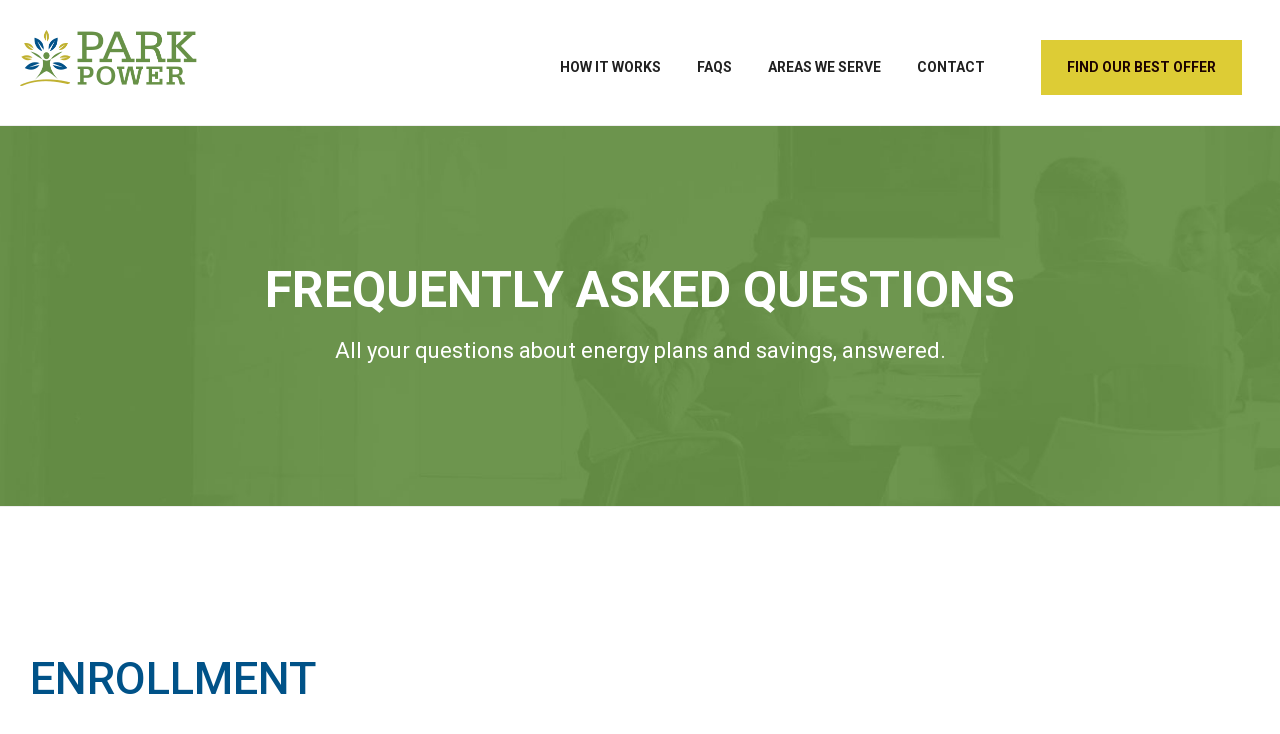

--- FILE ---
content_type: text/html; charset=UTF-8
request_url: https://www.parkpower.com/energy-savings-faqs/
body_size: 11501
content:
<!DOCTYPE html><html lang="en-US"><head><meta charset="UTF-8"><meta name="viewport" content="width=device-width, initial-scale=1"><meta X-UA-Compatible="IE=11"><link rel="pingback" href=""><link rel="profile" href="http://gmpg.org/xfn/11"><meta name='robots' content='index, follow, max-image-preview:large, max-snippet:-1, max-video-preview:-1' /><style>img:is([sizes="auto" i], [sizes^="auto," i]) { contain-intrinsic-size: 3000px 1500px }</style><!-- This site is optimized with the Yoast SEO plugin v26.7 - https://yoast.com/wordpress/plugins/seo/ --><title>Advice &amp; Answers When Switching Energy Suppliers | Park Power</title><meta name="description" content="We have all the answers you need when making the choice to switch energy suppliers. Discover the best rates and find out how easy it is to save energy." /><link rel="canonical" href="https://www.parkpower.com/energy-savings-faqs/" /><meta property="og:locale" content="en_US" /><meta property="og:type" content="article" /><meta property="og:title" content="Advice &amp; Answers When Switching Energy Suppliers | Park Power" /><meta property="og:description" content="We have all the answers you need when making the choice to switch energy suppliers. Discover the best rates and find out how easy it is to save energy." /><meta property="og:url" content="https://www.parkpower.com/energy-savings-faqs/" /><meta property="og:site_name" content="Park Power" /><meta property="article:modified_time" content="2020-12-22T20:20:31+00:00" /><meta name="twitter:card" content="summary_large_image" /> <script type="application/ld+json" class="yoast-schema-graph">{"@context":"https://schema.org","@graph":[{"@type":"WebPage","@id":"https://www.parkpower.com/energy-savings-faqs/","url":"https://www.parkpower.com/energy-savings-faqs/","name":"Advice & Answers When Switching Energy Suppliers | Park Power","isPartOf":{"@id":"https://www.parkpower.com/#website"},"datePublished":"2018-06-30T22:31:01+00:00","dateModified":"2020-12-22T20:20:31+00:00","description":"We have all the answers you need when making the choice to switch energy suppliers. Discover the best rates and find out how easy it is to save energy.","breadcrumb":{"@id":"https://www.parkpower.com/energy-savings-faqs/#breadcrumb"},"inLanguage":"en-US","potentialAction":[{"@type":"ReadAction","target":["https://www.parkpower.com/energy-savings-faqs/"]}]},{"@type":"BreadcrumbList","@id":"https://www.parkpower.com/energy-savings-faqs/#breadcrumb","itemListElement":[{"@type":"ListItem","position":1,"name":"Home","item":"https://www.parkpower.com/"},{"@type":"ListItem","position":2,"name":"FAQs"}]},{"@type":"WebSite","@id":"https://www.parkpower.com/#website","url":"https://www.parkpower.com/","name":"Park Power","description":"","potentialAction":[{"@type":"SearchAction","target":{"@type":"EntryPoint","urlTemplate":"https://www.parkpower.com/?s={search_term_string}"},"query-input":{"@type":"PropertyValueSpecification","valueRequired":true,"valueName":"search_term_string"}}],"inLanguage":"en-US"}]}</script> <!-- / Yoast SEO plugin. --><link rel="alternate" type="application/rss+xml" title="Park Power &raquo; Feed" href="https://www.parkpower.com/feed/" /><link rel="alternate" type="application/rss+xml" title="Park Power &raquo; Comments Feed" href="https://www.parkpower.com/comments/feed/" /><style id='classic-theme-styles-inline-css' type='text/css'>/*! This file is auto-generated */
.wp-block-button__link{color:#fff;background-color:#32373c;border-radius:9999px;box-shadow:none;text-decoration:none;padding:calc(.667em + 2px) calc(1.333em + 2px);font-size:1.125em}.wp-block-file__button{background:#32373c;color:#fff;text-decoration:none}</style><link rel='stylesheet' id='parent-style-css' href='https://www.parkpower.com/wp-content/themes/core/style.css?ver=6.8.3' type='text/css' media='all' /> <!--[if lt IE 9]><link rel='stylesheet' id='cmms-ie8-css' href='https://www.parkpower.com/wp-content/themes/core/assets/css/ie8.css?ver=6.8.3' type='text/css' media='all' /> <![endif]--><link rel='stylesheet' id='style-css' href='https://www.parkpower.com/wp-content/themes/parkpower/style.css?ver=6.8.3' type='text/css' media='all' /><style id='style-inline-css' type='text/css'>.cmms-container{width:1400px}.content-area,.sidebar{max-width:none}.site-header-wrap .site-header .site-logo{height:75px}.site-header-wrap{background-color:#ffffff}.site-nav .dropdown-menu .sub-menu{background:#34b8f4}.site-header-wrap .site-nav .dropdown-menu a:not(.theme-button),.site-header-wrap .slicknav_btn{color:#212121}.site-header-wrap .site-nav .dropdown-menu a:not(.theme-button):hover{color:#679147}.site-nav .dropdown-menu a:not(.theme-button):after{background-color:#679147}.site-header-wrap .site-nav{color:#333333}</style><link rel='stylesheet' id='acf-fonticonpicker-icons-css' href='https://www.parkpower.com/wp-content/plugins/coremods/inc/acf-fonticonpicker/icons/css/fontawesome-all.min.css?ver=6.8.3' type='text/css' media='all' /> <script type="text/javascript" src="https://www.parkpower.com/wp-includes/js/jquery/jquery.min.js?ver=3.7.1" id="jquery-core-js"></script> <link rel="https://api.w.org/" href="https://www.parkpower.com/wp-json/" /><link rel="alternate" title="JSON" type="application/json" href="https://www.parkpower.com/wp-json/wp/v2/pages/262" /><link rel='shortlink' href='https://www.parkpower.com/?p=262' /><link rel="alternate" title="oEmbed (JSON)" type="application/json+oembed" href="https://www.parkpower.com/wp-json/oembed/1.0/embed?url=https%3A%2F%2Fwww.parkpower.com%2Fenergy-savings-faqs%2F" /><link rel="alternate" title="oEmbed (XML)" type="text/xml+oembed" href="https://www.parkpower.com/wp-json/oembed/1.0/embed?url=https%3A%2F%2Fwww.parkpower.com%2Fenergy-savings-faqs%2F&#038;format=xml" /><meta name="cdp-version" content="1.5.0" /><meta name="google-site-verification" content="qbLWOoRKXzl3xt_mnrLFluI56tH9DhxuCYuU8vigwHQ" /><link href="https://fonts.googleapis.com/css?family=Roboto:300,400,500,700" rel="stylesheet"> <script type="text/javascript" src="//script.crazyegg.com/pages/scripts/0041/9480.js" async="async"></script> <!-- Global site tag (gtag.js) - Google Analytics --> <script async src="https://www.googletagmanager.com/gtag/js?id=UA-125708663-1"></script> <script>window.dataLayer = window.dataLayer || [];
 function gtag(){dataLayer.push(arguments);}
 gtag('js', new Date());

 gtag('config', 'UA-125708663-1');
 gtag('config', 'AW-663005188');</script> <script type="text/javascript" src="//script.crazyegg.com/pages/scripts/0041/9480.js" async="async"></script> <script type="text/javascript">(function (d, t) {
  var bh = d.createElement(t), s = d.getElementsByTagName(t)[0];
  bh.type = 'text/javascript';
  bh.src = 'https://www.bugherd.com/sidebarv2.js?apikey=ngva97aicozxrkn3dslxew';
  s.parentNode.insertBefore(bh, s);
  })(document, 'script');</script><meta name="ti-site-data" content="[base64]" /> <!-- Facebook Pixel Code --> <script>!function(f,b,e,v,n,t,s)
    {if(f.fbq)return;n=f.fbq=function(){n.callMethod?
    n.callMethod.apply(n,arguments):n.queue.push(arguments)};
    if(!f._fbq)f._fbq=n;n.push=n;n.loaded=!0;n.version='2.0';
    n.queue=[];t=b.createElement(e);t.async=!0;
    t.src=v;s=b.getElementsByTagName(e)[0];
    s.parentNode.insertBefore(t,s)}(window,document,'script',
    'https://connect.facebook.net/en_US/fbevents.js');
    fbq('init', '549805248777625'); 
    fbq('track', 'PageView');</script> <noscript><img height="1" width="1" src="https://www.facebook.com/tr?id=549805248777625&ev=PageView&noscript=1"/></noscript> <!-- End Facebook Pixel Code --><style type="text/css">.recentcomments a{display:inline !important;padding:0 !important;margin:0 !important;}</style><link rel="icon" href="https://www.parkpower.com/wp-content/uploads/2018/09/parkpower_logo_colored.png" sizes="32x32" /><link rel="icon" href="https://www.parkpower.com/wp-content/uploads/2018/09/parkpower_logo_colored.png" sizes="192x192" /><link rel="apple-touch-icon" href="https://www.parkpower.com/wp-content/uploads/2018/09/parkpower_logo_colored.png" /><meta name="msapplication-TileImage" content="https://www.parkpower.com/wp-content/uploads/2018/09/parkpower_logo_colored.png" /><style type="text/css" id="wp-custom-css">/*Fix slider issue in Chrome*/
.cmods-wrap .inner {
	-webkit-transform: translate(-50%,-0%);
	-moz-transform: translate(-50%,-50%);
}
.footer-column-3 > div:first-of-type,
.footer-column-3 > div:first-of-type p {
	margin-bottom: 0;
}
.pp-review-slider iframe {
	min-height: 250px;
  border: none;
  margin-top: 70px;
}
@media (max-width: 61.99em) {
	.pp-review-slider iframe {
		min-height: 300px;
	}
}
@media (max-width: 40.0525em) {
	.pp-review-slider iframe {
		min-height:480px;
	}
}
	

/* Google Reviews */
.ti-widget[data-layout-id='4'][data-set-id='light-background'] .ti-review-content {
		display: none;
}
/* hide rating text not working */
.ti-widget.ti-goog .ti-footer { display: none; }</style><meta name="generator" content="Built With The CMMS WordPress Theme  by Creative MMS" /></head><body class="wp-singular page-template-default page page-id-262 wp-theme-core wp-child-theme-parkpower full-screen cmms-responsive" itemscope="itemscope" itemtype="http://schema.org/WebPage"><div class="site-wrap"><div class="site-header-wrap cmms-clr site-header-wrap-var1 site-header-wrap-right" itemscope role="banner" itemtype="http://schema.org/WPHeader"><header class="site-header cmms-container cmms-clr"><div class="site-branding cmms-clr"><div class=" site-logo  cmms-clr"> <a class="site-img-logo" href="https://www.parkpower.com/" title="Park Power" rel="home"><img src="https://www.parkpower.com/wp-content/uploads/2018/06/parkpower_logo_colored.png" alt="Park Power" /></a></div><!-- .site-logo --></div><!-- .site-branding --><nav class="site-nav cmms-clr" ><div class="site-nav-container"><ul id="menu-primary" class="dropdown-menu"><li id="menu-item-461" class="menu-item menu-item-type-post_type menu-item-object-page menu-item-461"><a href="https://www.parkpower.com/how-it-works/">How It Works</a><li id="menu-item-516" class="menu-item menu-item-type-post_type menu-item-object-page current-menu-item page_item page-item-262 current_page_item menu-item-516"><a href="https://www.parkpower.com/energy-savings-faqs/" aria-current="page">FAQs</a><li id="menu-item-273" class="menu-item menu-item-type-post_type menu-item-object-page menu-item-273"><a href="https://www.parkpower.com/areas-we-serve/">Areas We Serve</a><li id="menu-item-517" class="menu-item menu-item-type-post_type menu-item-object-page menu-item-517"><a href="https://www.parkpower.com/contact/">Contact</a><li class='site-header-right'><a class="theme-button btn-md" href="/energy-plans">Find our Best Offer</a></li></ul></div></nav><!-- .cmms-container --></header><!-- .site-header --></div><!-- .site-header-wrap --><div class="site-content cmms-clr"><header class="page-header cmms-clr page-header-with-image" style="background-image: url('https://www.parkpower.com/wp-content/uploads/2018/06/contact.jpg');"><div class="header-inner cmms-container"><div class="page-header-table"><div class="page-header-table-cell page-header-text-container"><h1 class="page-header-title page-title-white"> Frequently asked questions</h1><div class="page-header-sub-title page-title-white"> All your questions about energy plans and savings, answered.</div></div><!-- .page-header-text-container --></div><!-- .page-header-table --></div><!-- .header-inner --></header><!-- .page-header --><div class="cmms-house cmms-container"><div class="content-area cmms-clr"><main class="site-main cmms-clr"><article class="page-article cmms-clr"><div class="page-content cmms-entry cmms-clr"><div class="cmods-wrap"><section data-mod-name="Toggle" data-scroll="toggle-module" class="module cmods-toggle clr mt-lg mb-lg pt-none pb-none" ><div class="container-fluid cmms-container"><div class="row"><div class="col-md-12"><div class="toggle-column toggle-group"><h3>ENROLLMENT</h3><div class="cmms-toggle toggle-var3"><H4 class="cmms-toggle-trigger">Q: What do I need to do to enroll?</H4><div class="cmms-toggle-container cmms-clearfix"> <span class="cmms-excerpt"><p>You need your name, address and your electric or gas bill to enroll with Park Power. To enroll, you must have the authority to make electricity or gas usage decisions about the account you wish to enroll.</p> </span></div><!-- .cmms-toggle .toggle-item --></div><!-- .cmms-toggle --><div class="cmms-toggle toggle-var3"><H4 class="cmms-toggle-trigger">Q: How do I enroll with Park Power?</H4><div class="cmms-toggle-container cmms-clearfix"> <span class="cmms-excerpt"><p>You may enroll by…</p><ol><li>calling Park Power toll-free: <a href="tel:18557807275">1-855-780-7275</a></li><li>or visiting us at www.parkpower.com</li></ol> </span></div><!-- .cmms-toggle .toggle-item --></div><!-- .cmms-toggle --><div class="cmms-toggle toggle-var3"><H4 class="cmms-toggle-trigger">Q: Do I have to notify my current supplier that I’ve switched electricity or gas suppliers?</H4><div class="cmms-toggle-container cmms-clearfix"> <span class="cmms-excerpt"><p>No, you do not have to contact your current supplier; our system automatically notifies them.</p> </span></div><!-- .cmms-toggle .toggle-item --></div><!-- .cmms-toggle --><div class="cmms-toggle toggle-var3"><H4 class="cmms-toggle-trigger">Q: What happens after I enroll?</H4><div class="cmms-toggle-container cmms-clearfix"> <span class="cmms-excerpt"><p>Depending on your state and utility, it can take anywhere from 3 business days to two billing cycles (60 days) for the switch from your electric or gas provider to Park Power to be complete.</p><p>There is no equipment installation required to switch to Park Power. You will not notice any difference in your electricity or gas service. Your electricity or gas utility will continue to deliver electricity or gas to your home and to bill you for your electricity or gas usage. The only difference you may notice is one line on your electric or gas bill indicating that Park Power is now your electricity or gas supplier, along with your rate per kilowatt Hour (or Ccf for gas) and the charge that corresponds to your metered electricity or gas usage for that bill’s cycle. You should pay your bill as normal, to your electricity or gas utility. You will receive no bill from Park Power.</p> </span></div><!-- .cmms-toggle .toggle-item --></div><!-- .cmms-toggle --><div class="cmms-toggle toggle-var3"><H4 class="cmms-toggle-trigger">Q: Will I lose power during the switch from my current energy provider to Park Power?</H4><div class="cmms-toggle-container cmms-clearfix"> <span class="cmms-excerpt"><p>No. There is no equipment change or installation required. We guarantee no service interruption when switching to Park Power.</p> </span></div><!-- .cmms-toggle .toggle-item --></div><!-- .cmms-toggle --><div class="cmms-toggle toggle-var3"><H4 class="cmms-toggle-trigger">Q:  Is there any charge to enroll or to cancel service with Park Power?</H4><div class="cmms-toggle-container cmms-clearfix"> <span class="cmms-excerpt"><p>No. There is no charge to enroll or to cancel service with Park Power.</p> </span></div><!-- .cmms-toggle .toggle-item --></div><!-- .cmms-toggle --><div class="cmms-toggle toggle-var3"><H4 class="cmms-toggle-trigger">Q: How long does it take to switch from my utility company to Park Power?</H4><div class="cmms-toggle-container cmms-clearfix"> <span class="cmms-excerpt"><p>Depending on your state and utility, it can take anywhere from 3 business days to two billing cycles (60 days) for the switch from your electric or gas provider to Park Power to be complete.</p> </span></div><!-- .cmms-toggle .toggle-item --></div><!-- .cmms-toggle --><div class="cmms-toggle toggle-var3"><H4 class="cmms-toggle-trigger">Q: Can I cancel my service before I start being charged by Park Power?</H4><div class="cmms-toggle-container cmms-clearfix"> <span class="cmms-excerpt"><p>You can cancel your services with Park Power at any time, free of charge. Depending on where in the billing cycle you request to cancel service with us, you may need to finish out the current monthly billing cycle before switching back to your utility.</p> </span></div><!-- .cmms-toggle .toggle-item --></div><!-- .cmms-toggle --></div><!-- .toggle-group --><div class="toggle-column toggle-group"><h3>RATES / PRICING</h3><div class="cmms-toggle toggle-var3"><H4 class="cmms-toggle-trigger">Q: What happens to my electricity or gas contract after my fixed-rate term expires?</H4><div class="cmms-toggle-container cmms-clearfix"> <span class="cmms-excerpt"><p>When you are within the time period of a fixed-rate contract, the price you pay for the supply of one kilowatt Hour of electricity or Ccf for gas (your “rate”) remains constant, or the same, for the entire term of the contract. When your term is coming to an end, Park Power reaches out to you, to let you know what great rates are available for you to roll seamlessly into.</p> </span></div><!-- .cmms-toggle .toggle-item --></div><!-- .cmms-toggle --><div class="cmms-toggle toggle-var3"><H4 class="cmms-toggle-trigger">Q:  Can I get this in writing?</H4><div class="cmms-toggle-container cmms-clearfix"> <span class="cmms-excerpt"><p>Upon signing up with us, you will receive a Welcome Letter containing detailed terms and conditions that will document and fully explain your enrollment with us.</p> </span></div><!-- .cmms-toggle .toggle-item --></div><!-- .cmms-toggle --><div class="cmms-toggle toggle-var3"><H4 class="cmms-toggle-trigger">Q:  How do I know that my fixed rate won’t change?</H4><div class="cmms-toggle-container cmms-clearfix"> <span class="cmms-excerpt"><p>Your Welcome Letter containing your terms and conditions will clearly state your fixed rate and that it will not change within your term agreement.</p> </span></div><!-- .cmms-toggle .toggle-item --></div><!-- .cmms-toggle --><div class="cmms-toggle toggle-var3"><H4 class="cmms-toggle-trigger">Q:  What happens to my rate of electricity or gas at the end of my service contract with Park Power?</H4><div class="cmms-toggle-container cmms-clearfix"> <span class="cmms-excerpt"><p>Near the end of your contract, you will receive a notice from us letting you know your contract is almost expired. We will let you know what great rates are available at that time for you to roll seamlessly into.</p> </span></div><!-- .cmms-toggle .toggle-item --></div><!-- .cmms-toggle --><div class="cmms-toggle toggle-var3"><H4 class="cmms-toggle-trigger">Q:  Where are the disclosure sheets for the rate plans?</H4><div class="cmms-toggle-container cmms-clearfix"> <span class="cmms-excerpt"><p>The disclosure sheets for your rate plan can be found on our website, in your Welcome Letter, or you can request a copy by calling us at <a href="tel:18557807275">1-855-780-7275</a>.</p> </span></div><!-- .cmms-toggle .toggle-item --></div><!-- .cmms-toggle --><div class="cmms-toggle toggle-var3"><H4 class="cmms-toggle-trigger">Q:  How often will my rate change?</H4><div class="cmms-toggle-container cmms-clearfix"> <span class="cmms-excerpt"><p>If you have a fixed-rate plan, your rate will remain the same through the time period of your fixed-rate contract. At the end of the time period of the fixed-rate contract, you will be contacted by Park Power with another fixed rate plan to best meet your needs.</p> </span></div><!-- .cmms-toggle .toggle-item --></div><!-- .cmms-toggle --><div class="cmms-toggle toggle-var3"><H4 class="cmms-toggle-trigger">Q:  What does “price to compare” mean?</H4><div class="cmms-toggle-container cmms-clearfix"> <span class="cmms-excerpt"><p>There are two components to your electricity or gas service: 1) the purchase of the electricity or gas itself, and 2) the delivery of the electricity or gas to your home. Before deregulation of the energy market, you bought both the electricity or gas itself and its delivery to your home from the electric or gas utility company. After deregulation, you have the choice to purchase the electricity or gas itself from an electricity or gas supplier that is not your electric or gas utility company.</p><p>So that you, as a consumer, can make an informed decision about your electricity or gas purchases, the electricity or gas utility company separates the charge for the purchase of the energy itself, from the rest of the distribution charges so that when you compare electricity or gas suppliers’ rates, you are comparing “apples to apples.” The price-to-compare, quoted from any electricity or gas supplier or utility, is the dollar amount per kilowatt Hour that they charge for electricity, or Ccf for gas &#8211; in other words, your “rate.”</p> </span></div><!-- .cmms-toggle .toggle-item --></div><!-- .cmms-toggle --><div class="cmms-toggle toggle-var3"><H4 class="cmms-toggle-trigger">Q:  What if I have questions about my electricity or gas bill?</H4><div class="cmms-toggle-container cmms-clearfix"> <span class="cmms-excerpt"><p>Your electricity or gas utility company is responsible for billing you, however, Park Power can try and answer questions you may have. Give us a call at <a href="tel:18557807275">1-855-780-7275</a>.</p> </span></div><!-- .cmms-toggle .toggle-item --></div><!-- .cmms-toggle --><div class="cmms-toggle toggle-var3"><H4 class="cmms-toggle-trigger">Q:  Why are there different rates available from Park Power?</H4><div class="cmms-toggle-container cmms-clearfix"> <span class="cmms-excerpt"><p>Park Power offers different types of plans to customers, based on their needs. A variable-rate plan offers a rate that may go up or down monthly. A fixed-rate plan offers the security of a rate that will stay the same through the term of the contract. There is never a charge to enroll, cancel or switch plans with Park Power, so you should choose the plan that best meets your needs.</p> </span></div><!-- .cmms-toggle .toggle-item --></div><!-- .cmms-toggle --><div class="cmms-toggle toggle-var3"><H4 class="cmms-toggle-trigger">Q:  Will my bill go down after I switch?</H4><div class="cmms-toggle-container cmms-clearfix"> <span class="cmms-excerpt"><p>Your electricity or gas supply rate – the rate charged by Park Power – is only one component of your electric or gas bill. Other factors that contribute to your bill are taxes, delivery charges and the amount of electricity or gas you use in the billing cycle. These are not determined by Park Power. If your electricity or gas supply rate is lower with Park Power than with your previous electricity or gas supplier, and all other factors remained the same, then your electric or gas bill will go down with Park Power. If you use more electricity or gas because, for example, there are more people in the house, or because of the outside temperature you are using more heat or more air conditioning, then your bill will probably go up. But if your electricity or gas supply rate with Park Power is lower than your rate would have been with your electricity or gas utility  company, then your bill will be lower than it would have been, had you remained a customer of your electricity or gas utility company.</p> </span></div><!-- .cmms-toggle .toggle-item --></div><!-- .cmms-toggle --></div><!-- .toggle-group --><div class="toggle-column toggle-group"><h3> CUSTOMER SERVICE</h3><div class="cmms-toggle toggle-var3"><H4 class="cmms-toggle-trigger">Q:  Whom do I call for service?</H4><div class="cmms-toggle-container cmms-clearfix"> <span class="cmms-excerpt"><p>Your electricity or gas utility company is responsible for distribution and any problems with distribution, such fallen lines or poles, or a power outage. Call them if you have a problem with your electricity or gas itself, if you don’t receive a bill, if you think your bill is incorrect, if you have a power outage or if you have damage to the lines or poles around your home. To enroll or to cancel service with Park Power, or with any questions about the supply portion of your bill, call Park Power at <a href="tel:18557807275">1-855-780-7275</a>.</p> </span></div><!-- .cmms-toggle .toggle-item --></div><!-- .cmms-toggle --></div><!-- .toggle-group --><div class="toggle-column toggle-group"><h3> SWITCHING FROM YOUR UTILITY COMPANY TO PARK POWER AS YOUR ELECTRICITY OR GAS SUPPLIER</h3><div class="cmms-toggle toggle-var3"><H4 class="cmms-toggle-trigger">Q: Do I have to contact my current provider to cancel service with them and let them know I am enrolling with Park Power as my electricity or gas supplier?</H4><div class="cmms-toggle-container cmms-clearfix"> <span class="cmms-excerpt"><p>No. When you enroll with Park Power, your current electricity or gas utility company is notified to switch your service to Park Power, so you never have duplicate service, and you only have to make one phone call.</p> </span></div><!-- .cmms-toggle .toggle-item --></div><!-- .cmms-toggle --><div class="cmms-toggle toggle-var3"><H4 class="cmms-toggle-trigger">Q:  Will I get a separate bill from Park Power after I switch?</H4><div class="cmms-toggle-container cmms-clearfix"> <span class="cmms-excerpt"><p>No. Your electricity or gas utility company will continue to bill you, the same as always. On your bill, there will be a line showing that your electricity or gas supplier is now Park Power. You pay the one bill.</p> </span></div><!-- .cmms-toggle .toggle-item --></div><!-- .cmms-toggle --><div class="cmms-toggle toggle-var3"><H4 class="cmms-toggle-trigger">Q:  Why should I switch from my utility company to Park Power?</H4><div class="cmms-toggle-container cmms-clearfix"> <span class="cmms-excerpt"><p>Park Power is an alternative electricity or gas supplier that provides the energy you use every day. Not only do we offer variable and long term, fixed rate plans that differ from your current utility, we have a several reward programs that put money back into your pocket and give back to your community. These plans may fit your needs better than your utility company’s plans.In addition, your utility company’s rate can change every three months. Park Power offers long term, fixed-rate contracts that are guaranteed for the length of your agreement with us, providing you with the assurance and reliability you need to manage your energy budget.</p> </span></div><!-- .cmms-toggle .toggle-item --></div><!-- .cmms-toggle --></div><!-- .toggle-group --><div class="toggle-column toggle-group"><h3> ENERGY DEREGULATION</h3><div class="cmms-toggle toggle-var3"><H4 class="cmms-toggle-trigger">Q:  What is deregulation?</H4><div class="cmms-toggle-container cmms-clearfix"> <span class="cmms-excerpt"><p>Energy has been deregulated in 21 or 22 states since the late 1990’s. Before deregulation, one company (your “utility company”) in each region supplied electricity or gas to consumers. Because there was only once source of electricity or gas in each region, consumers did not have a choice of which electricity or gas company to buy their utilities from. They were stuck with whatever the utility company’s going rate was for electricity or gas. To encourage competition and consumer choice, the state governments started deregulating the electricity and gas industry in the latter part of the last century. Deregulation allows independent supply companies, such as Park Power, to purchase energy from generation companies and sell it to consumers. It also allows independent supply companies to offer consumers a choice of different kinds of electricity or gas plans. For example, Park Power offers different rates for different lengths of time, several rewards programs that put cash back in your pocket, and a commitment to give back to the community where you live.</p> </span></div><!-- .cmms-toggle .toggle-item --></div><!-- .cmms-toggle --><div class="cmms-toggle toggle-var3"><H4 class="cmms-toggle-trigger">Q:  What is the advantage of switching to an alternative electricity or gas supplier?</H4><div class="cmms-toggle-container cmms-clearfix"> <span class="cmms-excerpt"><p>Both traditional utility companies and alternative (or “independent”) electricity or gas suppliers sell electricity or gas to consumers. The difference between the traditional and the alternative electricity or gas supplier is that the alternative supplier offers a variety of plans with different characteristics. With the ability to choose from among a variety of different plans offered by the alternate electricity or gas supplier, you are more likely to find one that meets your needs better than the standard offer from the traditional utility company. For example, Park Power offers different rates for different lengths of time, several rewards programs that put cash back in your pocket, and a commitment to give back to the community where you live.</p> </span></div><!-- .cmms-toggle .toggle-item --></div><!-- .cmms-toggle --><div class="cmms-toggle toggle-var3"><H4 class="cmms-toggle-trigger">Q:  Where do I find out more information about energy deregulation?</H4><div class="cmms-toggle-container cmms-clearfix"> <span class="cmms-excerpt"><p>You may call your state’s public utility agency or visit it online to more information about energy deregulation.</p><p>The Pennsylvania Utility Commission (PUC) can be reached at <a href="tel:18006927380">1-800-692-7380</a> or <a target="_blank" href="http://www.puc.state.pa.us">www.puc.state.pa.us</a>.</p><p>The New Jersey Board of Public Utilities can be reached at <a href="tel:18006240241">1-800–624-0241</a> or <a target="_blank" href="http://www.state.nj.us/bpu/">http://www.state.nj.us/bpu/</a>.</p><p>Public Utilities Commission of Ohio: 180 East Broad Street Columbus, OH 43215-3793 or call toll free <a href="tel:18006867826">1-800-686-7826.</a></p><p>Public Service Commission of Maryland: 6 St. Paul Street #1600 Baltimore, MD 21202 or call <a href="tel:4107678000">410-767-8000</a>.</p><p>Illinois Commission of Commerce: 527 East Capitol Avenue Springfield, IL 62701 or call toll free <a href="tel:18005240795">1-800-524-0795</a>.</p> </span></div><!-- .cmms-toggle .toggle-item --></div><!-- .cmms-toggle --></div><!-- .toggle-group --><div class="toggle-column toggle-group"><h3> YOUR ELECTRICITY OR GAS BILL</h3><div class="cmms-toggle toggle-var3"><H4 class="cmms-toggle-trigger">Q:  How will switching to Park Power affect my electricity or gas bill?</H4><div class="cmms-toggle-container cmms-clearfix"> <span class="cmms-excerpt"><p>Your utility company will continue to charge you for the distribution of your electricity or gas and the associated taxes and fees. Park Power will charge you only for the supply portion of your bill, or in other words, the purchase price of the electricity or gas itself. Just as before, your bill will increase or decrease based on your electricity or gas use on a monthly basis. If your rate with Park Power is lower than your previous rate, then your bill for the same amount of electricity or gas use will decrease. Conversely, if you used the same amount of electricity or gas at a higher rate, your bill will increase.</p> </span></div><!-- .cmms-toggle .toggle-item --></div><!-- .cmms-toggle --><div class="cmms-toggle toggle-var3"><H4 class="cmms-toggle-trigger">Q:  What if I have questions about my electricity or gas bill?</H4><div class="cmms-toggle-container cmms-clearfix"> <span class="cmms-excerpt"><p>Your electricity or gas utility company manages your bill, however, we may be able to shed some light on a question you may have. Give us a call!</p> </span></div><!-- .cmms-toggle .toggle-item --></div><!-- .cmms-toggle --><div class="cmms-toggle toggle-var3"><H4 class="cmms-toggle-trigger">Q:  Will I get a separate bill from Park Power after I switch?</H4><div class="cmms-toggle-container cmms-clearfix"> <span class="cmms-excerpt"><p>No, you will get one electricity or gas bill from your utility company for each account, the same as before. The charges for the supply of your electricity or gas will appear on that bill. Park Power will not bill you separately.</p> </span></div><!-- .cmms-toggle .toggle-item --></div><!-- .cmms-toggle --></div><!-- .toggle-group --><div class="toggle-column toggle-group"><h3> ABOUT PARK POWER</h3><div class="cmms-toggle toggle-var3"><H4 class="cmms-toggle-trigger">Q:  Who is Park Power?</H4><div class="cmms-toggle-container cmms-clearfix"> <span class="cmms-excerpt"><p>We are an energy supply company that can offer you alternative electricity or gas supply plans for the energy you use every day. Not only do we offer variable and fixed rate plans that differ from your current utility, we have a several reward programs that put money back into your pocket and give back to your community. Like your utility, we have the ability to purchase energy from energy generation companies. Our purchasing is done in bulk which gives us the ability to offer you very competitive rates. Though you are enrolling with us as your supplier, your utility company remains the same and continues to own the energy infrastructure you see around you i.e., power lines. We simply work with your utility to distribute energy to customers such as yourself.</p> </span></div><!-- .cmms-toggle .toggle-item --></div><!-- .cmms-toggle --><div class="cmms-toggle toggle-var3"><H4 class="cmms-toggle-trigger">Q: Does Park Power have a license to sell me electricity or gas?</H4><div class="cmms-toggle-container cmms-clearfix"> <span class="cmms-excerpt"><p>Yes. Park Power is licensed by the government to supply electricity or gas in 6 states. Our service area is growing quickly, so check back often to find out about new areas we will service in the near future.</p> </span></div><!-- .cmms-toggle .toggle-item --></div><!-- .cmms-toggle --><div class="cmms-toggle toggle-var3"><H4 class="cmms-toggle-trigger">Q:  How do I contact Park Power?</H4><div class="cmms-toggle-container cmms-clearfix"> <span class="cmms-excerpt"><p>Email: <a href="mailto:info@parkpower.com">info@parkpower.com</a></p><p>Telephone: <a href="tel:6109719000">(610) 971-9000</a> or toll free <a href="tel:18557807275">1-855-780-7275</a>.</p><p>Fax: <a href="tel:6109714895">(610) 971-4895</a></p><p>Mail:<br /> Park Power, LLC<br /> 2098 West Chester Pike<br /> Suite 200<br /> Broomall, PA 19008</p> </span></div><!-- .cmms-toggle .toggle-item --></div><!-- .cmms-toggle --></div><!-- .toggle-group --></div> <!-- /.col-md-12 --></div> <!-- /.row --></div> <!-- /.container-fluid --></section> <!-- .section data-mod-name --></div><!-- .cmods-wrap --></div><!-- .entry --></article><!-- .page-article --></main><!-- .site-main --></div><!-- .content-area --></div><!-- .cmms-house .cmms-container --></div><!-- .site-content --><div class="cmods-wrap"><div class="module call-to-action call-to-action-footer"><div class="container-fluid"><div class="row"><div class="col-md-12"><div class="cta-text-container textcenter max-width-70"><div class="cta-text-wrap"> <!-- GLOBAL HEADLINE --><h3 class="cta-headline">Check Your Energy Rates</h3> <!-- GLOBAL DESCRIPTION --><p class="cta-description"> Simply enter your zip code and click below for competitive electricity and gas rates in your area.</p></div> <!-- /.cta-text-wrap --> <!-- GLOBAL BUTTON --> <a class="theme-button btn-blue" href="/energy-plans/">See Best Offer</a></div></div></div></div></div></div><footer class="site-footer container-fluid site-footer-var5" itemscope itemtype="http://schema.org/WPFooter" style="background-color: #ffffff;"><div class="footer-widgets-wrap cmms-container cmms-clr"><div class="footer-widgets cmms-row cmms-clr"><div class="footer-box footer-column-1 col-md-3"><div class="footer-widget widget_media_image cmms-clr"><img width="358" height="112" src="https://www.parkpower.com/wp-content/uploads/2018/06/parkpower_logo_green.png" class="image wp-image-240  attachment-full size-full" alt="" style="max-width: 100%; height: auto;" decoding="async" loading="lazy" srcset="https://www.parkpower.com/wp-content/uploads/2018/06/parkpower_logo_green.png 358w, https://www.parkpower.com/wp-content/uploads/2018/06/parkpower_logo_green-300x94.png 300w" sizes="auto, (max-width: 358px) 100vw, 358px" /></div></div><!-- .footer-box --><div class="footer-box footer-column-2 col-md-6"><div class="footer-widget widget_nav_menu cmms-clr"><div class="menu-footer-menu-container"><ul id="menu-footer-menu" class="menu"><li id="menu-item-518" class="menu-item menu-item-type-post_type menu-item-object-page menu-item-518"><a href="https://www.parkpower.com/energy-plans/">Energy Plans</a></li><li id="menu-item-272" class="menu-item menu-item-type-post_type menu-item-object-page menu-item-272"><a href="https://www.parkpower.com/areas-we-serve/">Areas We Serve</a></li><li id="menu-item-459" class="menu-item menu-item-type-post_type menu-item-object-page menu-item-459"><a href="https://www.parkpower.com/contact/">Contact</a></li><li id="menu-item-476" class="menu-item menu-item-type-post_type menu-item-object-page menu-item-476"><a href="https://www.parkpower.com/privacy-policy/">Privacy Policy</a></li><li id="menu-item-477" class="menu-item menu-item-type-post_type menu-item-object-page menu-item-477"><a href="https://www.parkpower.com/terms-conditions/">Terms of Use</a></li></ul></div></div><div class="footer-widget widget_text cmms-clr"><div class="textwidget"><p>Copyright © 2026, Park Power, LLC   |   <a href="/privacy-policy/">Privacy Policy</a>   |   Designed &amp; Developed by <a title="Creative MMS" href="http://creativemms.com" target="_blank" rel="noopener">Creative MMS</a></p></div></div></div><!-- .footer-box --><div class="footer-box footer-column-3 col-md-3"><div class="footer-widget widget_text cmms-clr"><div class="textwidget"><p>Call Us Today <a href="tel:8557807275">855-780-7275</a></p></div></div><div class="widget_text footer-widget widget_custom_html cmms-clr"><div class="textwidget custom-html-widget"><div class="footer-social-links"> <a href="https://www.facebook.com/ParkPowerLLC/" target="_blank"><i class="fab fa-facebook-square"></i></a> <a href="https://www.instagram.com/park_Power/" target="_blank"><i class="fab fa-instagram"></i></a> <a href="https://twitter.com/parkpowerllc" target="_blank"><i class="fab fa-twitter-square"></i></a></div></div></div></div><!-- .footer-box --></div><!-- .footer-widgets --></div><!-- .footer-widgets-wrap --></footer><!-- .site-footer --></div><!-- .site-wrap --> <a href="#" title="Top" class="site-scroll-top"><span class="fa fa-chevron-up"></span></a> <script type="speculationrules">{"prefetch":[{"source":"document","where":{"and":[{"href_matches":"\/*"},{"not":{"href_matches":["\/wp-*.php","\/wp-admin\/*","\/wp-content\/uploads\/*","\/wp-content\/*","\/wp-content\/plugins\/*","\/wp-content\/themes\/parkpower\/*","\/wp-content\/themes\/core\/*","\/*\\?(.+)"]}},{"not":{"selector_matches":"a[rel~=\"nofollow\"]"}},{"not":{"selector_matches":".no-prefetch, .no-prefetch a"}}]},"eagerness":"conservative"}]}</script> <script type="text/javascript">adroll_adv_id = "JODLA32LCVCOLCKJZ63FBR";
    adroll_pix_id = "7C4M2ZRKYRER3MNUZYQOL3";

    (function () {
        var _onload = function(){
            if (document.readyState && !/loaded|complete/.test(document.readyState)){setTimeout(_onload, 10);return}
            if (!window.__adroll_loaded){__adroll_loaded=true;setTimeout(_onload, 50);return}
            var scr = document.createElement("script");
            var host = (("https:" == document.location.protocol) ? "https://s.adroll.com" : "http://a.adroll.com");
            scr.setAttribute('async', 'true');
            scr.type = "text/javascript";
            scr.src = host + "/j/roundtrip.js";
            ((document.getElementsByTagName('head') || [null])[0] ||
                document.getElementsByTagName('script')[0].parentNode).appendChild(scr);
        };
        if (window.addEventListener) {window.addEventListener('load', _onload, false);}
        else {window.attachEvent('onload', _onload)}
    }());</script> <script type="text/javascript" id="cmms-js-js-extra">/* <![CDATA[ */
var cmmsLocalize = {"mobileSiteMenuLabel":"<span class=\"fa fa-bars\"><\/span>"};
/* ]]> */</script> <script type="text/javascript" id="cmms-js-js-before">/* <![CDATA[ */
jQuery(function($){if (window.devicePixelRatio >= 2) {$(".site-logo img").attr("src", "https://www.parkpower.com/wp-content/uploads/2018/06/parkpower_logo_colored.png");$("#cmms-site-logo img").css("height", "75");}});
/* ]]> */</script> <script type="text/javascript" src="https://ajax.googleapis.com/ajax/libs/webfont/1.6.26/webfont.js?ver=3.0.25" id="webfont-loader-js"></script> <script type="text/javascript">jQuery( function( $ ) {

            for (let i = 0; i < document.forms.length; ++i) {
                let form = document.forms[i];
				if ($(form).attr("method") != "get") { $(form).append('<input type="hidden" name="ydZXejgtKkSI" value="KoSO9aM5F" />'); }
if ($(form).attr("method") != "get") { $(form).append('<input type="hidden" name="eMQtWjz" value="sZeCu9z" />'); }
if ($(form).attr("method") != "get") { $(form).append('<input type="hidden" name="ncZlIbky_pHFJDj" value="NQYziS_n" />'); }
            }

            $(document).on('submit', 'form', function () {
				if ($(this).attr("method") != "get") { $(this).append('<input type="hidden" name="ydZXejgtKkSI" value="KoSO9aM5F" />'); }
if ($(this).attr("method") != "get") { $(this).append('<input type="hidden" name="eMQtWjz" value="sZeCu9z" />'); }
if ($(this).attr("method") != "get") { $(this).append('<input type="hidden" name="ncZlIbky_pHFJDj" value="NQYziS_n" />'); }
                return true;
            });

            jQuery.ajaxSetup({
                beforeSend: function (e, data) {

                    if (data.type !== 'POST') return;

                    if (typeof data.data === 'object' && data.data !== null) {
						data.data.append("ydZXejgtKkSI", "KoSO9aM5F");
data.data.append("eMQtWjz", "sZeCu9z");
data.data.append("ncZlIbky_pHFJDj", "NQYziS_n");
                    }
                    else {
                        data.data = data.data + '&ydZXejgtKkSI=KoSO9aM5F&eMQtWjz=sZeCu9z&ncZlIbky_pHFJDj=NQYziS_n';
                    }
                }
            });

        });</script> <script defer src="https://www.parkpower.com/wp-content/cache/autoptimize/js/autoptimize_b6bb6207b318ff4ef0aeab3da95cc4af.js"></script><script>(function(){function c(){var b=a.contentDocument||a.contentWindow.document;if(b){var d=b.createElement('script');d.innerHTML="window.__CF$cv$params={r:'9c1d37f1bb95d945',t:'MTc2OTA2NTY5MC4wMDAwMDA='};var a=document.createElement('script');a.nonce='';a.src='/cdn-cgi/challenge-platform/scripts/jsd/main.js';document.getElementsByTagName('head')[0].appendChild(a);";b.getElementsByTagName('head')[0].appendChild(d)}}if(document.body){var a=document.createElement('iframe');a.height=1;a.width=1;a.style.position='absolute';a.style.top=0;a.style.left=0;a.style.border='none';a.style.visibility='hidden';document.body.appendChild(a);if('loading'!==document.readyState)c();else if(window.addEventListener)document.addEventListener('DOMContentLoaded',c);else{var e=document.onreadystatechange||function(){};document.onreadystatechange=function(b){e(b);'loading'!==document.readyState&&(document.onreadystatechange=e,c())}}}})();</script></body></html>

--- FILE ---
content_type: text/css
request_url: https://www.parkpower.com/wp-content/themes/core/style.css?ver=6.8.3
body_size: -210
content:
@charset "UTF-8";

/*!
Theme Name: creative-core
Version: 1.4.1
Author: Creative MMS
Author URI: http://creativemms.com/
*/

--- FILE ---
content_type: text/css
request_url: https://www.parkpower.com/wp-content/themes/parkpower/style.css?ver=6.8.3
body_size: 47728
content:
/*!
Theme Name: parkpower
Template: core
FW Version: 2.0.0
Child Version: 1.0.0
Author: Creative
Author URI: http://creativemms.com/
*/@import url("https://fonts.googleapis.com/css?family=Quicksand:400,500,700");@import url("https://fonts.googleapis.com/css?family=Lato:400,700,900");@import url("https://fonts.googleapis.com/css?family=Oswald:300,400,500,700|Roboto");html{box-sizing:border-box;font-size:62.5%}*,:after,:before{box-sizing:inherit}#comments .comment-body:after,.clr:after,.cmms-clr:after{content:"";display:block;height:0;clear:both;visibility:hidden;zoom:1}.clear,.cmms-clear,.cmms-clr{clear:both}body{margin:0!important;background:#fff;font-family:Roboto,sans-serif!important;font-size:1.7rem;line-height:2.7rem;color:#4a5663;-webkit-font-smoothing:antialiased;-moz-osx-font-smoothing:grayscale}img{max-width:100%;height:auto;-ms-interpolation-mode:bicubic}figure{margin:1em 0}sub,sup{vertical-align:baseline;position:relative;top:-.4em}sub{top:.4em}.entry embed,.entry iframe{max-width:100%}#img-attach-page-content{text-align:center;margin-top:25px}.screen-reader-text{clip:rect(1px,1px,1px,1px);position:absolute!important;height:1px;width:1px;overflow:hidden}.screen-reader-text:focus{background-color:#f1f1f1;border-radius:3px;box-shadow:0 0 2px 2px rgba(0,0,0,.6);clip:auto!important;color:#21759b;display:block;font-size:14px;font-size:.875rem;font-weight:700;height:auto;left:5px;line-height:normal;padding:15px 23px 14px;text-decoration:none;top:5px;width:auto;z-index:100000}.error404-content{text-align:center;margin:50px 0;font-size:1.077em}.error404-content h1{font-size:3.231em;margin:0 0 10px}.responsive-audio-wrap,.responsive-video-wrap{position:relative;padding-bottom:56.25%;padding-top:25px;height:0}.responsive-audio-wrap embed,.responsive-audio-wrap iframe,.responsive-audio-wrap oject,.responsive-video-wrap embed,.responsive-video-wrap iframe,.responsive-video-wrap object{position:absolute;top:0;left:0;width:100%;height:100%}#modal-overlay{position:fixed;z-index:10002;top:0;left:0;height:100%;width:100%;background:#000;display:none}.hasCustomSelect{z-index:2;width:100%}.theme-select{position:relative;z-index:1;background:#fff;border:1px solid #ddd;color:#555;height:34px;line-height:34px;padding:0 45px 0 10px;width:100%}.theme-select:after{font-family:FontAwesome;content:"\f0dc";display:block;height:32px;width:32px;background:#f7f7f7;color:#999;text-align:center;position:absolute;right:0;top:0;border-left:1px solid #ddd;font-size:11px}.theme-select.customSelectHover{border-color:#c7c7c7;background-color:#f5f5f5}.theme-select.customSelectFocus,.theme-select.theme-select.customSelectOpen{border-color:inherit}.theme-select.customSelectChanged{animation:changed .5s}.rev_slider ul{margin:0;padding:0}ul.check-list{margin:0 0 20px;list-style:none}ul.check-list li{margin:0 0 5px}ul.check-list li:before{font-family:FontAwesome;content:"\f00c";margin-right:10px;opacity:.8}.sg-sections.loop-entry-title,h2.sg-sections{border:1px solid #679147;padding:10px 0}.mt-none{margin-top:0}.mt-sm{margin-top:20px}.mt-md{margin-top:60px}.mt-lg{margin-top:100px}.mb-none{margin-bottom:0}.mb-sm{margin-bottom:20px}.mb-md{margin-bottom:60px}.mb-lg{margin-bottom:100px}.pt-none{padding-top:0}.pt-sm{padding-top:30px}.pt-md{padding-top:60px}.pt-lg{padding-top:90px}.pb-none{padding-bottom:0}.pb-sm{padding-bottom:30px}.pb-md{padding-bottom:60px}.pb-lg{padding-bottom:90px}.display-none{display:none}.display-block{display:block}.display-inline{display:inline}.cmms-bg-gray{background:#f7f7f7}.cmms-bg-gray-light{background:#f5f5f5}.cmms-bg-gray-dark{background:#555}.cmms-bordered{border:1px solid #eee}.cmms-relative{position:relative;z-index:1}.cmms-absolute{position:absolute;z-index:1}.cmms-hidden,.hidden{display:none}.bg-cover{background-repeat:no-repeat;background-position:50%;background-size:cover}.bg-repeat{background-repeat:repeat}.bg-repeat-x{background-repeat:repeat-x}.bg-repeat-y{background-repeat:repeat-y}.bg-fixed,.bg-fixed-bottom,.bg-fixed-top{background-repeat:no-repeat;background-attachment:fixed;background-position:50%}.bg-fixed-top{background-position:top}.bg-fixed-bottom{background-position:bottom}.theme-heading{height:auto;top:auto!important;font-size:1.154em;font-weight:600;color:#000;margin:0 0 20px;overflow:hidden;position:relative}.theme-heading span.text{display:inline-block;max-width:90%;position:relative}.theme-heading span.text:after{content:"";display:block;position:absolute;top:50%;border-bottom:1px solid #eee;left:100%;width:9999px;margin-top:-1px;margin-left:15px}.text-highlight{color:#0081cc}.cmms-child-inherit-color *{color:inherit!important}.cmms-color-black,.cmms-color-black a,.cmms-color-black a:hover{color:#000!important}.cmms-color-white,.cmms-color-white a,.cmms-color-white a:hover{color:#fff!important}.thin-font{font-weight:300!important}.white-text,.white-text .loop-entry-title,.white-text a,.white-text div,.white-text h1,.white-text h2,.white-text h3,.white-text h4,.white-text h5,.white-text h6,.white-text i,.white-text li,.white-text ol,.white-text p,.white-text span,.white-text ul{color:#fff!important}.white-text a.theme-button{border-color:#fff!important}.white-text a.theme-button:hover{background-color:#fff!important;color:#679147!important}.black-text,.black-text .loop-entry-title,.black-text a,.black-text div,.black-text h1,.black-text h2,.black-text h3,.black-text h4,.black-text h5,.black-text h6,.black-text i,.black-text li,.black-text ol,.black-text p,.black-text span,.black-text ul{color:#000!important}body .no-margin{margin:0}body .no-left-margin{margin-left:0}body .no-right-margin{margin-right:0}.remove-last-p-margin p:last-child{margin:0}.margin-bottom-5px{margin-bottom:5px}.margin-bottom-10px{margin-bottom:10px}.margin-bottom-15px{margin-bottom:15px}.margin-bottom-20px{margin-bottom:20px}.margin10{margin:.625rem}.margin20{margin:1.25rem}.margin30{margin:1.875rem}.margin40{margin:2.5rem}.margin50{margin:3.125rem}.margin60{margin:3.75rem}.margin70{margin:4.375rem}.margin80{margin:5rem}.margin90{margin:5.625rem}.margin100{margin:6.25rem}.margin10tb{margin:.625rem 0}.margin20tb{margin:1.25rem 0}.margin30tb{margin:1.875rem 0}.margin40tb{margin:2.5rem 0}.margin50tb{margin:3.125rem 0}.margin60tb{margin:3.75rem 0}.margin70tb{margin:4.375rem 0}.margin80tb{margin:5rem 0}.margin90tb{margin:5.625rem 0}.margin100tb{margin:6.25rem 0}.margin10t{margin-top:.625rem}.margin20t{margin-top:1.25rem}.margin30t{margin-top:1.875rem}.margin40t{margin-top:2.5rem}.margin50t{margin-top:3.125rem}.margin60t{margin-top:3.75rem}.margin70t{margin-top:4.375rem}.margin80t{margin-top:5rem}.margin90t{margin-top:5.625rem}.margin100t{margin-top:6.25rem}.margin10b{margin-bottom:.625rem}.margin20b{margin-bottom:1.25rem}.margin30b{margin-bottom:1.875rem}.margin40b{margin-bottom:2.5rem}.margin50b{margin-bottom:3.125rem}.margin60b{margin-bottom:3.75rem}.margin70b{margin-bottom:4.375rem}.margin80b{margin-bottom:5rem}.margin90b{margin-bottom:5.625rem}.margin100b{margin-bottom:6.25rem}.padding10{padding:.625rem}.padding20{padding:1.25rem}.padding30{padding:1.875rem}.padding40{padding:2.5rem}.padding50{padding:3.125rem}.padding60{padding:3.75rem}.padding10tb{padding:.625rem 0}.padding20tb{padding:1.25rem 0}.padding30tb{padding:1.875rem 0}.padding40tb{padding:2.5rem 0}.padding50tb{padding:3.125rem 0}.padding60tb{padding:3.75rem 0}.padding10t{padding-top:.625rem}.padding20t{padding-top:1.25rem}.padding30t{padding-top:1.875rem}.padding40t{padding-top:2.5rem}.padding50t{padding-top:3.125rem}.padding60t{padding-top:3.75rem}.padding70t{padding-top:70px}.padding80t{padding-top:80px}.padding90t{padding-top:90px}.padding100t{padding-top:100px}.padding10b{padding-bottom:.625rem}.padding20b{padding-bottom:1.25rem}.padding30b{padding-bottom:1.875rem}.padding40b{padding-bottom:2.5rem}.padding50b{padding-bottom:3.125rem}.padding60b{padding-bottom:3.75rem}body .no-padding{padding:0}body .no-left-padding{padding-left:0}.cmms-padding-10{padding:10px}.cmms-padding-20{padding:20px}.cmms-padding-30{padding:30px}.opacity-hover:hover,.opacity-hover:hover img{opacity:.8;-moz-opacity:.8;-webkit-opacity:.8}.fl,.float-left{float:left}.float-right,.fr{float:right}.fa-left{margin-right:10px}.fa-right{margin-left:10px}body .cmms-td-none{text-decoration:none}body .cmms-semi-rounded{border-radius:4px;-moz-border-radius:4px;-webkit-border-radius:4px}body .cmms-rounded{border-radius:10px;-moz-border-radius:10px;-webkit-border-radius:10px}body .cmms-round{-moz-border-radius:50%;-webkit-border-radius:50%}.cmms-rounded-images,.cmms-rounded-images .cmms-image-hover,.cmms-rounded-images .theme-overlay,.cmms-rounded-images>a,.cmms-rounded-images img,body .cmms-round{border-radius:50%}body .cmms-fw-100{font-weight:100}body .cmms-fw-200{font-weight:200}body .cmms-fw-300,body .cmms-fw-light{font-weight:300}body .cmms-fw-400,body .cmms-fw-normal{font-weight:400}body .cmms-fw-500,body .cmms-fw-semibold{font-weight:500}body .cmms-fw-600,body .cmms-fw-bold{font-weight:600}body .cmms-fw-700{font-weight:700}body .cmms-fw-800{font-weight:800}body .cmms-fw-900,body .cmms-fw-bolder{font-weight:900}body .cmms-italic{font-style:italic}.u-full-width{width:100%;box-sizing:border-box}.max-width{max-width:1400px;margin:0 auto}.max-width-10{max-width:10%;margin:0 auto}.max-width-20{max-width:20%;margin:0 auto}.max-width-30{max-width:30%;margin:0 auto}.max-width-40{max-width:40%;margin:0 auto}.max-width-50{max-width:50%;margin:0 auto}.max-width-60{max-width:60%;margin:0 auto}.max-width-70{max-width:70%;margin:0 auto}.max-width-80{max-width:80%;margin:0 auto}.max-width-90{max-width:90%;margin:0 auto}.max-width-100{max-width:100%}.max-width10{max-width:10%;margin:0 auto}.max-width20{max-width:20%;margin:0 auto}.max-width30{max-width:30%;margin:0 auto}.max-width40{max-width:40%;margin:0 auto}.max-width50{max-width:50%;margin:0 auto}.max-width60{max-width:60%;margin:0 auto}.max-width70{max-width:70%;margin:0 auto}.max-width80{max-width:80%;margin:0 auto}.max-width90{max-width:90%;margin:0 auto}.max-width100{max-width:100%}.stretch-image img,img.stretch-image{display:block;width:100%!important}.image-filter-grayscale{filter:url("data:image/svg+xml;utf8,<svg xmlns='http://www.w3.org/2000/svg'><filter id='grayscale'><feColorMatrix type='matrix' values='0.3333 0.3333 0.3333 0 0 0.3333 0.3333 0.3333 0 0 0.3333 0.3333 0.3333 0 0 0 0 0 1 0'/></filter></svg>#grayscale");filter:gray;-webkit-filter:grayscale(100%);-webkit-transition:all .25s ease;-webkit-backface-visibility:hidden}.image-filter-grayscale img{opacity:1!important}.image-filter-grayscale:hover{filter:url("data:image/svg+xml;utf8,<svg xmlns='http://www.w3.org/2000/svg'><filter id='grayscale'><feColorMatrix type='matrix' values='1 0 0 0 0, 0 1 0 0 0, 0 0 1 0 0, 0 0 0 1 0'/></filter></svg>#grayscale");-webkit-filter:grayscale(0)}.image-shadow{background:#fff;box-shadow:0 1px 3px rgba(0,0,0,.1)}.image-border{background:#fff;padding:4px;border:1px solid #ddd}.image-rounded{background:#fff;border-radius:3px}.image-circle{background:#fff;border-radius:99px}.image-hover:hover{opacity:.8;-webkit-opacity:.8;-moz-opacity:.8;box-shadow:0 1px 5px rgba(0,0,0,.2)}.image-fancy{background:#fff;padding:4px;border:1px solid #ddd;border-radius:99px;-moz-border-radius:99px;-webkit-border-radius:99px}.image-fancy:hover{opacity:.8;-webkit-opacity:.8;-moz-opacity:.8;box-shadow:0 1px 5px rgba(0,0,0,.2)}.cmms-image-hover{position:relative;overflow:hidden;vertical-align:top}.cmms-image-hover>a{-webkit-backface-visibility:hidden;-webkit-transform:translateZ(0) scale(1)}.cmms-image-hover img{display:block;width:100%;margin:0 auto;height:auto;box-shadow:0 0 0 transparent;-moz-box-shadow:0 0 0 transparent;-webkit-box-shadow:0 0 0 transparent;transition:all .25s;-moz-transition:all .25s;-webkit-transition:all .25s;-o-transition:all .25s}.cmms-image-hover.opacity img{width:auto}.cmms-image-hover.opacity img:hover{opacity:.8;-moz-opacity:.8;-webkit-opacity:.8}.cmms-image-hover.grow{display:inline-block}.cmms-image-hover.grow:hover img{transform:scale(1.2);-ms-transform:scale(1.2);-webkit-transform:scale(1.2);-o-transform:scale(1.2);-moz-transform:scale(1.2)}.cmms-image-hover.shrink:hover img{transform:scale(.8);-ms-transform:scale(.8);-webkit-transform:scale(.8);-o-transform:scale(.8);-moz-transform:scale(.8)}.cmms-image-hover.side-pan:hover img{margin-left:-11%}.cmms-image-hover.side-pan:hover img,.cmms-image-hover.vertical-pan:hover img{transform:scale(1.2);-ms-transform:scale(1.2);-webkit-transform:scale(1.2);-o-transform:scale(1.2);-moz-transform:scale(1.2)}.cmms-image-hover.vertical-pan:hover img{margin-top:-10%}.cmms-image-hover.tilt:hover img{transform:rotate(-10deg)}.cmms-image-hover.blurr-invert img,.cmms-image-hover.blurr img{transition:all .2s;-moz-transition:all .2s;-webkit-transition:all .2s;-o-transition:all .2s}.cmms-image-hover.blurr-invert img,.cmms-image-hover.blurr:hover img{filter:blur(3px);-webkit-filter:blur(3px);-moz-filter:blur(3px);-o-filter:blur(3px);-ms-filter:blur(3px)}.cmms-image-hover.blurr-invert:hover img{filter:blur(0);-webkit-filter:blur(0);-moz-filter:blur(0);-o-filter:blur(0);-ms-filter:blur(0)}.cmms-image-hover.sepia:hover img,.cmms-image-hover.sepia img{filter:sepia(100%)}.cmms-image-hover.fade-in{background:#000}.cmms-image-hover.fade-in img{width:100%;opacity:.7;-moz-opacity:.7;-webkit-opacity:.7}.cmms-image-hover.fade-in:hover img{opacity:1;-moz-opacity:1;-webkit-opacity:1}.cmms-image-hover.fade-out{background:#000}.cmms-image-hover.fade-out img{width:100%}.cmms-image-hover.fade-out:hover img{opacity:.7;-moz-opacity:.7;-webkit-opacity:.7}.non-clickable{cursor:default}embed,frame,iframe{max-width:100%}.responsive-embed embed,.responsive-embed frame,.responsive-embed iframe{display:none}.responsive-embed.show embed,.responsive-embed.show frame,.responsive-embed.show iframe{display:block}.entry .responsive-embed{margin-bottom:20px}.loop-entry-audio embed,.loop-entry-audio frame,.loop-entry-audio iframe,.post-audio embed,.post-audio frame,.post-audio iframe{width:100%}.entry ul,.module ul{margin:0 0 20px 40px}.entry ul ul,.module ul ul{margin:0 0 0 40px}.entry ol,.module ol{margin:0 0 20px 40px}.entry ol li,.module ol li{margin-bottom:10px}.entry ol li:last-child,.module ol li:last-child{margin-bottom:0}.entry ul,.module ul{list-style:disc}.entry ol,.module ol{list-style:decimal}.entry.section-wrapper,.module.section-wrapper{background-size:cover;background-position:50%;background-repeat:no-repeat}@font-face{font-family:Font Awesome\ 5 Brands;font-style:normal;font-weight:900;src:url(assets/webfonts/fontawesome-pro-brands-900.eot);src:url(assets/webfonts/fontawesome-pro-brands-900.eot?#iefix) format("embedded-opentype"),url(assets/webfonts/fontawesome-pro-brands-900.woff2) format("woff2"),url(assets/webfonts/fontawesome-pro-brands-900.woff) format("woff"),url(assets/webfonts/fontawesome-pro-brands-900.ttf) format("truetype"),url(assets/webfonts/fontawesome-pro-brands-900.svg#fontawesome) format("svg")}.fab{font-family:Font Awesome\ 5 Brands;font-weight:900}@font-face{font-family:Font Awesome\ 5 Light;font-style:normal;font-weight:300;src:url(assets/webfonts/fontawesome-pro-light-300.eot);src:url(assets/webfonts/fontawesome-pro-light-300.eot?#iefix) format("embedded-opentype"),url(assets/webfonts/fontawesome-pro-light-300.woff2) format("woff2"),url(assets/webfonts/fontawesome-pro-light-300.woff) format("woff"),url(assets/webfonts/fontawesome-pro-light-300.ttf) format("truetype"),url(assets/webfonts/fontawesome-pro-light-300.svg#fontawesome) format("svg")}.fal{font-family:Font Awesome\ 5 Light;font-weight:300}@font-face{font-family:Font Awesome\ 5 Regular;font-style:normal;font-weight:400;src:url(assets/webfonts/fontawesome-pro-regular-400.eot);src:url(assets/webfonts/fontawesome-pro-regular-400.eot?#iefix) format("embedded-opentype"),url(assets/webfonts/fontawesome-pro-regular-400.woff2) format("woff2"),url(assets/webfonts/fontawesome-pro-regular-400.woff) format("woff"),url(assets/webfonts/fontawesome-pro-regular-400.ttf) format("truetype"),url(assets/webfonts/fontawesome-pro-regular-400.svg#fontawesome) format("svg")}.far{font-family:Font Awesome\ 5 Regular;font-weight:400}@font-face{font-family:Font Awesome\ 5 Solid;font-style:normal;font-weight:900;src:url(assets/webfonts/fontawesome-pro-solid-900.eot);src:url(assets/webfonts/fontawesome-pro-solid-900.eot?#iefix) format("embedded-opentype"),url(assets/webfonts/fontawesome-pro-solid-900.woff2) format("woff2"),url(assets/webfonts/fontawesome-pro-solid-900.woff) format("woff"),url(assets/webfonts/fontawesome-pro-solid-900.ttf) format("truetype"),url(assets/webfonts/fontawesome-pro-solid-900.svg#fontawesome) format("svg")}.fa,.fas{font-family:Font Awesome\ 5 Solid;font-weight:900}.fa,.fab,.fal,.far,.fas{-moz-osx-font-smoothing:grayscale;-webkit-font-smoothing:antialiased;display:inline-block;font-style:normal;font-variant:normal;font-weight:400;line-height:1}.fa-lg{font-size:1.33333em;line-height:.75em;vertical-align:-15%}.fa-xs{font-size:.75em}.fa-sm{font-size:.875em}.fa-1x{font-size:1em}.fa-2x{font-size:2em}.fa-3x{font-size:3em}.fa-4x{font-size:4em}.fa-5x{font-size:5em}.fa-6x{font-size:6em}.fa-7x{font-size:7em}.fa-8x{font-size:8em}.fa-9x{font-size:9em}.fa-10x{font-size:10em}.fa-fw{text-align:center;width:1.25em}.fa-ul{list-style-type:none;margin-left:1.875em;padding-left:0}.fa-ul>li{position:relative}.fa-li{left:-1.875em;position:absolute;text-align:center;top:.14286em;width:1.875em}.fa-li.fa-lg{left:-1.625em}.fa-border{border:.08em solid #eee;border-radius:.1em;padding:.2em .25em .15em}.fa-pull-left{float:left}.fa-pull-right{float:right}.fa.fa-pull-left,.fab.fa-pull-left,.fal.fa-pull-left,.far.fa-pull-left,.fas.fa-pull-left{margin-right:.3em}.fa.fa-pull-right,.fab.fa-pull-right,.fal.fa-pull-right,.far.fa-pull-right,.fas.fa-pull-right{margin-left:.3em}.fa-spin{animation:fa-spin 2s infinite linear}.fa-pulse{animation:fa-spin 1s infinite steps(8)}@keyframes fa-spin{0%{transform:rotate(0deg)}to{transform:rotate(1turn)}}.fa-rotate-90{-ms-filter:"progid:DXImageTransform.Microsoft.BasicImage(rotation=1)";transform:rotate(90deg)}.fa-rotate-180{-ms-filter:"progid:DXImageTransform.Microsoft.BasicImage(rotation=2)";transform:rotate(180deg)}.fa-rotate-270{-ms-filter:"progid:DXImageTransform.Microsoft.BasicImage(rotation=3)";transform:rotate(270deg)}.fa-flip-horizontal{-ms-filter:"progid:DXImageTransform.Microsoft.BasicImage(rotation=0, mirror=1)";transform:scaleX(-1)}.fa-flip-vertical{transform:scaleY(-1)}.fa-flip-horizontal.fa-flip-vertical,.fa-flip-vertical{-ms-filter:"progid:DXImageTransform.Microsoft.BasicImage(rotation=2, mirror=1)"}.fa-flip-horizontal.fa-flip-vertical{transform:scale(-1)}:root .fa-flip-horizontal,:root .fa-flip-vertical,:root .fa-rotate-90,:root .fa-rotate-180,:root .fa-rotate-270{filter:none}.fa-stack{display:inline-block;height:2em;line-height:2em;position:relative;vertical-align:middle;width:2em}.fa-stack-1x,.fa-stack-2x{left:0;position:absolute;text-align:center;width:100%}.fa-stack-1x{line-height:inherit}.fa-stack-2x{font-size:2em}.fa-inverse{color:#fff}.fa-500px:before{content:"\f26e"}.fa-accessible-icon:before{content:"\f368"}.fa-accusoft:before{content:"\f369"}.fa-address-book:before{content:"\f2b9"}.fa-address-card:before{content:"\f2bb"}.fa-adjust:before{content:"\f042"}.fa-adn:before{content:"\f170"}.fa-adversal:before{content:"\f36a"}.fa-affiliatetheme:before{content:"\f36b"}.fa-alarm-clock:before{content:"\f34e"}.fa-algolia:before{content:"\f36c"}.fa-align-center:before{content:"\f037"}.fa-align-justify:before{content:"\f039"}.fa-align-left:before{content:"\f036"}.fa-align-right:before{content:"\f038"}.fa-amazon:before{content:"\f270"}.fa-ambulance:before{content:"\f0f9"}.fa-american-sign-language-interpreting:before{content:"\f2a3"}.fa-amilia:before{content:"\f36d"}.fa-anchor:before{content:"\f13d"}.fa-android:before{content:"\f17b"}.fa-angellist:before{content:"\f209"}.fa-angle-double-down:before{content:"\f103"}.fa-angle-double-left:before{content:"\f100"}.fa-angle-double-right:before{content:"\f101"}.fa-angle-double-up:before{content:"\f102"}.fa-angle-down:before{content:"\f107"}.fa-angle-left:before{content:"\f104"}.fa-angle-right:before{content:"\f105"}.fa-angle-up:before{content:"\f106"}.fa-angrycreative:before{content:"\f36e"}.fa-app-store:before{content:"\f36f"}.fa-app-store-ios:before{content:"\f370"}.fa-apper:before{content:"\f371"}.fa-apple:before{content:"\f179"}.fa-apple-pay:before{content:"\f415"}.fa-archive:before{content:"\f187"}.fa-arrow-alt-circle-down:before{content:"\f358"}.fa-arrow-alt-circle-left:before{content:"\f359"}.fa-arrow-alt-circle-right:before{content:"\f35a"}.fa-arrow-alt-circle-up:before{content:"\f35b"}.fa-arrow-alt-down:before{content:"\f354"}.fa-arrow-alt-from-bottom:before{content:"\f346"}.fa-arrow-alt-from-left:before{content:"\f347"}.fa-arrow-alt-from-right:before{content:"\f348"}.fa-arrow-alt-from-top:before{content:"\f349"}.fa-arrow-alt-left:before{content:"\f355"}.fa-arrow-alt-right:before{content:"\f356"}.fa-arrow-alt-square-down:before{content:"\f350"}.fa-arrow-alt-square-left:before{content:"\f351"}.fa-arrow-alt-square-right:before{content:"\f352"}.fa-arrow-alt-square-up:before{content:"\f353"}.fa-arrow-alt-to-bottom:before{content:"\f34a"}.fa-arrow-alt-to-left:before{content:"\f34b"}.fa-arrow-alt-to-right:before{content:"\f34c"}.fa-arrow-alt-to-top:before{content:"\f34d"}.fa-arrow-alt-up:before{content:"\f357"}.fa-arrow-circle-down:before{content:"\f0ab"}.fa-arrow-circle-left:before{content:"\f0a8"}.fa-arrow-circle-right:before{content:"\f0a9"}.fa-arrow-circle-up:before{content:"\f0aa"}.fa-arrow-down:before{content:"\f063"}.fa-arrow-from-bottom:before{content:"\f342"}.fa-arrow-from-left:before{content:"\f343"}.fa-arrow-from-right:before{content:"\f344"}.fa-arrow-from-top:before{content:"\f345"}.fa-arrow-left:before{content:"\f060"}.fa-arrow-right:before{content:"\f061"}.fa-arrow-square-down:before{content:"\f339"}.fa-arrow-square-left:before{content:"\f33a"}.fa-arrow-square-right:before{content:"\f33b"}.fa-arrow-square-up:before{content:"\f33c"}.fa-arrow-to-bottom:before{content:"\f33d"}.fa-arrow-to-left:before{content:"\f33e"}.fa-arrow-to-right:before{content:"\f340"}.fa-arrow-to-top:before{content:"\f341"}.fa-arrow-up:before{content:"\f062"}.fa-arrows:before{content:"\f047"}.fa-arrows-alt:before{content:"\f0b2"}.fa-arrows-alt-h:before{content:"\f337"}.fa-arrows-alt-v:before{content:"\f338"}.fa-arrows-h:before{content:"\f07e"}.fa-arrows-v:before{content:"\f07d"}.fa-assistive-listening-systems:before{content:"\f2a2"}.fa-asterisk:before{content:"\f069"}.fa-asymmetrik:before{content:"\f372"}.fa-at:before{content:"\f1fa"}.fa-audible:before{content:"\f373"}.fa-audio-description:before{content:"\f29e"}.fa-autoprefixer:before{content:"\f41c"}.fa-avianex:before{content:"\f374"}.fa-aws:before{content:"\f375"}.fa-backward:before{content:"\f04a"}.fa-badge:before{content:"\f335"}.fa-badge-check:before{content:"\f336"}.fa-balance-scale:before{content:"\f24e"}.fa-ban:before{content:"\f05e"}.fa-bandcamp:before{content:"\f2d5"}.fa-barcode:before{content:"\f02a"}.fa-bars:before{content:"\f0c9"}.fa-bath:before{content:"\f2cd"}.fa-battery-bolt:before{content:"\f376"}.fa-battery-empty:before{content:"\f244"}.fa-battery-full:before{content:"\f240"}.fa-battery-half:before{content:"\f242"}.fa-battery-quarter:before{content:"\f243"}.fa-battery-slash:before{content:"\f377"}.fa-battery-three-quarters:before{content:"\f241"}.fa-bed:before{content:"\f236"}.fa-beer:before{content:"\f0fc"}.fa-behance:before{content:"\f1b4"}.fa-behance-square:before{content:"\f1b5"}.fa-bell:before{content:"\f0f3"}.fa-bell-slash:before{content:"\f1f6"}.fa-bicycle:before{content:"\f206"}.fa-bimobject:before{content:"\f378"}.fa-binoculars:before{content:"\f1e5"}.fa-birthday-cake:before{content:"\f1fd"}.fa-bitbucket:before{content:"\f171"}.fa-bitcoin:before{content:"\f379"}.fa-bity:before{content:"\f37a"}.fa-black-tie:before{content:"\f27e"}.fa-blackberry:before{content:"\f37b"}.fa-blind:before{content:"\f29d"}.fa-blogger:before{content:"\f37c"}.fa-blogger-b:before{content:"\f37d"}.fa-bluetooth:before{content:"\f293"}.fa-bluetooth-b:before{content:"\f294"}.fa-bold:before{content:"\f032"}.fa-bolt:before{content:"\f0e7"}.fa-bomb:before{content:"\f1e2"}.fa-book:before{content:"\f02d"}.fa-bookmark:before{content:"\f02e"}.fa-braille:before{content:"\f2a1"}.fa-briefcase:before{content:"\f0b1"}.fa-browser:before{content:"\f37e"}.fa-btc:before{content:"\f15a"}.fa-bug:before{content:"\f188"}.fa-building:before{content:"\f1ad"}.fa-bullhorn:before{content:"\f0a1"}.fa-bullseye:before{content:"\f140"}.fa-buromobelexperte:before{content:"\f37f"}.fa-bus:before{content:"\f207"}.fa-buysellads:before{content:"\f20d"}.fa-calculator:before{content:"\f1ec"}.fa-calendar:before{content:"\f133"}.fa-calendar-alt:before{content:"\f073"}.fa-calendar-check:before{content:"\f274"}.fa-calendar-edit:before{content:"\f333"}.fa-calendar-exclamation:before{content:"\f334"}.fa-calendar-minus:before{content:"\f272"}.fa-calendar-plus:before{content:"\f271"}.fa-calendar-times:before{content:"\f273"}.fa-camera:before{content:"\f030"}.fa-camera-alt:before{content:"\f332"}.fa-camera-retro:before{content:"\f083"}.fa-car:before{content:"\f1b9"}.fa-caret-circle-down:before{content:"\f32d"}.fa-caret-circle-left:before{content:"\f32e"}.fa-caret-circle-right:before{content:"\f330"}.fa-caret-circle-up:before{content:"\f331"}.fa-caret-down:before{content:"\f0d7"}.fa-caret-left:before{content:"\f0d9"}.fa-caret-right:before{content:"\f0da"}.fa-caret-square-down:before{content:"\f150"}.fa-caret-square-left:before{content:"\f191"}.fa-caret-square-right:before{content:"\f152"}.fa-caret-square-up:before{content:"\f151"}.fa-caret-up:before{content:"\f0d8"}.fa-cart-arrow-down:before{content:"\f218"}.fa-cart-plus:before{content:"\f217"}.fa-cc-amex:before{content:"\f1f3"}.fa-cc-apple-pay:before{content:"\f416"}.fa-cc-diners-club:before{content:"\f24c"}.fa-cc-discover:before{content:"\f1f2"}.fa-cc-jcb:before{content:"\f24b"}.fa-cc-mastercard:before{content:"\f1f1"}.fa-cc-paypal:before{content:"\f1f4"}.fa-cc-stripe:before{content:"\f1f5"}.fa-cc-visa:before{content:"\f1f0"}.fa-centercode:before{content:"\f380"}.fa-certificate:before{content:"\f0a3"}.fa-chart-area:before{content:"\f1fe"}.fa-chart-bar:before{content:"\f080"}.fa-chart-line:before{content:"\f201"}.fa-chart-pie:before{content:"\f200"}.fa-check:before{content:"\f00c"}.fa-check-circle:before{content:"\f058"}.fa-check-square:before{content:"\f14a"}.fa-chevron-circle-down:before{content:"\f13a"}.fa-chevron-circle-left:before{content:"\f137"}.fa-chevron-circle-right:before{content:"\f138"}.fa-chevron-circle-up:before{content:"\f139"}.fa-chevron-double-down:before{content:"\f322"}.fa-chevron-double-left:before{content:"\f323"}.fa-chevron-double-right:before{content:"\f324"}.fa-chevron-double-up:before{content:"\f325"}.fa-chevron-down:before{content:"\f078"}.fa-chevron-left:before{content:"\f053"}.fa-chevron-right:before{content:"\f054"}.fa-chevron-square-down:before{content:"\f329"}.fa-chevron-square-left:before{content:"\f32a"}.fa-chevron-square-right:before{content:"\f32b"}.fa-chevron-square-up:before{content:"\f32c"}.fa-chevron-up:before{content:"\f077"}.fa-child:before{content:"\f1ae"}.fa-chrome:before{content:"\f268"}.fa-circle:before{content:"\f111"}.fa-circle-notch:before{content:"\f1ce"}.fa-clipboard:before{content:"\f328"}.fa-clock:before{content:"\f017"}.fa-clone:before{content:"\f24d"}.fa-closed-captioning:before{content:"\f20a"}.fa-cloud:before{content:"\f0c2"}.fa-cloud-download:before{content:"\f0ed"}.fa-cloud-download-alt:before{content:"\f381"}.fa-cloud-upload:before{content:"\f0ee"}.fa-cloud-upload-alt:before{content:"\f382"}.fa-cloudscale:before{content:"\f383"}.fa-cloudsmith:before{content:"\f384"}.fa-cloudversify:before{content:"\f385"}.fa-club:before{content:"\f327"}.fa-code:before{content:"\f121"}.fa-code-branch:before{content:"\f126"}.fa-code-commit:before{content:"\f386"}.fa-code-merge:before{content:"\f387"}.fa-codepen:before{content:"\f1cb"}.fa-codiepie:before{content:"\f284"}.fa-coffee:before{content:"\f0f4"}.fa-cog:before{content:"\f013"}.fa-cogs:before{content:"\f085"}.fa-columns:before{content:"\f0db"}.fa-comment:before{content:"\f075"}.fa-comment-alt:before{content:"\f27a"}.fa-comments:before{content:"\f086"}.fa-compass:before{content:"\f14e"}.fa-compress:before{content:"\f066"}.fa-compress-wide:before{content:"\f326"}.fa-connectdevelop:before{content:"\f20e"}.fa-contao:before{content:"\f26d"}.fa-copy:before{content:"\f0c5"}.fa-copyright:before{content:"\f1f9"}.fa-cpanel:before{content:"\f388"}.fa-creative-commons:before{content:"\f25e"}.fa-credit-card:before{content:"\f09d"}.fa-credit-card-blank:before{content:"\f389"}.fa-credit-card-front:before{content:"\f38a"}.fa-crop:before{content:"\f125"}.fa-crosshairs:before{content:"\f05b"}.fa-css3:before{content:"\f13c"}.fa-css3-alt:before{content:"\f38b"}.fa-cube:before{content:"\f1b2"}.fa-cubes:before{content:"\f1b3"}.fa-cut:before{content:"\f0c4"}.fa-cuttlefish:before{content:"\f38c"}.fa-d-and-d:before{content:"\f38d"}.fa-dashcube:before{content:"\f210"}.fa-database:before{content:"\f1c0"}.fa-deaf:before{content:"\f2a4"}.fa-delicious:before{content:"\f1a5"}.fa-deploydog:before{content:"\f38e"}.fa-deskpro:before{content:"\f38f"}.fa-desktop:before{content:"\f108"}.fa-desktop-alt:before{content:"\f390"}.fa-deviantart:before{content:"\f1bd"}.fa-diamond:before{content:"\f219"}.fa-digg:before{content:"\f1a6"}.fa-digital-ocean:before{content:"\f391"}.fa-discord:before{content:"\f392"}.fa-discourse:before{content:"\f393"}.fa-dochub:before{content:"\f394"}.fa-docker:before{content:"\f395"}.fa-dollar-sign:before{content:"\f155"}.fa-dot-circle:before{content:"\f192"}.fa-download:before{content:"\f019"}.fa-draft2digital:before{content:"\f396"}.fa-dribbble:before{content:"\f17d"}.fa-dribbble-square:before{content:"\f397"}.fa-dropbox:before{content:"\f16b"}.fa-dropbox-alt:before{content:"\f398"}.fa-drupal:before{content:"\f1a9"}.fa-dyalog:before{content:"\f399"}.fa-earlybirds:before{content:"\f39a"}.fa-edge:before{content:"\f282"}.fa-edit:before{content:"\f044"}.fa-eject:before{content:"\f052"}.fa-ellipsis-h:before{content:"\f141"}.fa-ellipsis-h-alt:before{content:"\f39b"}.fa-ellipsis-v:before{content:"\f142"}.fa-ellipsis-v-alt:before{content:"\f39c"}.fa-empire:before{content:"\f1d1"}.fa-envelope:before{content:"\f0e0"}.fa-envelope-open:before{content:"\f2b6"}.fa-envelope-square:before{content:"\f199"}.fa-envira:before{content:"\f299"}.fa-eraser:before{content:"\f12d"}.fa-erlang:before{content:"\f39d"}.fa-etsy:before{content:"\f2d7"}.fa-euro-sign:before{content:"\f153"}.fa-exchange:before{content:"\f0ec"}.fa-exchange-alt:before{content:"\f362"}.fa-exclamation:before{content:"\f12a"}.fa-exclamation-circle:before{content:"\f06a"}.fa-exclamation-square:before{content:"\f321"}.fa-exclamation-triangle:before{content:"\f071"}.fa-expand:before{content:"\f065"}.fa-expand-arrows:before{content:"\f31d"}.fa-expand-arrows-alt:before{content:"\f31e"}.fa-expand-wide:before{content:"\f320"}.fa-expeditedssl:before{content:"\f23e"}.fa-external-link:before{content:"\f08e"}.fa-external-link-alt:before{content:"\f35d"}.fa-external-link-square:before{content:"\f14c"}.fa-external-link-square-alt:before{content:"\f360"}.fa-eye:before{content:"\f06e"}.fa-eye-dropper:before{content:"\f1fb"}.fa-eye-slash:before{content:"\f070"}.fa-facebook:before{content:"\f09a"}.fa-facebook-f:before{content:"\f39e"}.fa-facebook-messenger:before{content:"\f39f"}.fa-facebook-square:before{content:"\f082"}.fa-fast-backward:before{content:"\f049"}.fa-fast-forward:before{content:"\f050"}.fa-fax:before{content:"\f1ac"}.fa-female:before{content:"\f182"}.fa-fighter-jet:before{content:"\f0fb"}.fa-file:before{content:"\f15b"}.fa-file-alt:before{content:"\f15c"}.fa-file-archive:before{content:"\f1c6"}.fa-file-audio:before{content:"\f1c7"}.fa-file-check:before{content:"\f316"}.fa-file-code:before{content:"\f1c9"}.fa-file-edit:before{content:"\f31c"}.fa-file-excel:before{content:"\f1c3"}.fa-file-exclamation:before{content:"\f31a"}.fa-file-image:before{content:"\f1c5"}.fa-file-minus:before{content:"\f318"}.fa-file-pdf:before{content:"\f1c1"}.fa-file-plus:before{content:"\f319"}.fa-file-powerpoint:before{content:"\f1c4"}.fa-file-times:before{content:"\f317"}.fa-file-video:before{content:"\f1c8"}.fa-file-word:before{content:"\f1c2"}.fa-film:before{content:"\f008"}.fa-film-alt:before{content:"\f3a0"}.fa-filter:before{content:"\f0b0"}.fa-fire:before{content:"\f06d"}.fa-fire-extinguisher:before{content:"\f134"}.fa-firefox:before{content:"\f269"}.fa-first-order:before{content:"\f2b0"}.fa-firstdraft:before{content:"\f3a1"}.fa-flag:before{content:"\f024"}.fa-flag-checkered:before{content:"\f11e"}.fa-flask:before{content:"\f0c3"}.fa-flickr:before{content:"\f16e"}.fa-fly:before{content:"\f417"}.fa-folder:before{content:"\f07b"}.fa-folder-open:before{content:"\f07c"}.fa-font:before{content:"\f031"}.fa-font-awesome:before{content:"\f2b4"}.fa-font-awesome-alt:before{content:"\f35c"}.fa-fonticons:before{content:"\f280"}.fa-fonticons-fi:before{content:"\f3a2"}.fa-fort-awesome:before{content:"\f286"}.fa-fort-awesome-alt:before{content:"\f3a3"}.fa-forumbee:before{content:"\f211"}.fa-forward:before{content:"\f04e"}.fa-foursquare:before{content:"\f180"}.fa-free-code-camp:before{content:"\f2c5"}.fa-freebsd:before{content:"\f3a4"}.fa-frown:before{content:"\f119"}.fa-futbol:before{content:"\f1e3"}.fa-gamepad:before{content:"\f11b"}.fa-gavel:before{content:"\f0e3"}.fa-gem:before{content:"\f3a5"}.fa-genderless:before{content:"\f22d"}.fa-get-pocket:before{content:"\f265"}.fa-gg:before{content:"\f260"}.fa-gg-circle:before{content:"\f261"}.fa-gift:before{content:"\f06b"}.fa-git:before{content:"\f1d3"}.fa-git-square:before{content:"\f1d2"}.fa-github:before{content:"\f09b"}.fa-github-alt:before{content:"\f113"}.fa-github-square:before{content:"\f092"}.fa-gitkraken:before{content:"\f3a6"}.fa-gitlab:before{content:"\f296"}.fa-glass-martini:before{content:"\f000"}.fa-glide:before{content:"\f2a5"}.fa-glide-g:before{content:"\f2a6"}.fa-globe:before{content:"\f0ac"}.fa-gofore:before{content:"\f3a7"}.fa-goodreads:before{content:"\f3a8"}.fa-goodreads-g:before{content:"\f3a9"}.fa-google:before{content:"\f1a0"}.fa-google-drive:before{content:"\f3aa"}.fa-google-play:before{content:"\f3ab"}.fa-google-plus:before{content:"\f2b3"}.fa-google-plus-g:before{content:"\f0d5"}.fa-google-plus-square:before{content:"\f0d4"}.fa-google-wallet:before{content:"\f1ee"}.fa-graduation-cap:before{content:"\f19d"}.fa-gratipay:before{content:"\f184"}.fa-grav:before{content:"\f2d6"}.fa-gripfire:before{content:"\f3ac"}.fa-grunt:before{content:"\f3ad"}.fa-gulp:before{content:"\f3ae"}.fa-h-square:before{content:"\f0fd"}.fa-h1:before{content:"\f313"}.fa-h2:before{content:"\f314"}.fa-h3:before{content:"\f315"}.fa-hacker-news:before{content:"\f1d4"}.fa-hacker-news-square:before{content:"\f3af"}.fa-hand-lizard:before{content:"\f258"}.fa-hand-paper:before{content:"\f256"}.fa-hand-peace:before{content:"\f25b"}.fa-hand-point-down:before{content:"\f0a7"}.fa-hand-point-left:before{content:"\f0a5"}.fa-hand-point-right:before{content:"\f0a4"}.fa-hand-point-up:before{content:"\f0a6"}.fa-hand-pointer:before{content:"\f25a"}.fa-hand-rock:before{content:"\f255"}.fa-hand-scissors:before{content:"\f257"}.fa-hand-spock:before{content:"\f259"}.fa-handshake:before{content:"\f2b5"}.fa-hashtag:before{content:"\f292"}.fa-hdd:before{content:"\f0a0"}.fa-heading:before{content:"\f1dc"}.fa-headphones:before{content:"\f025"}.fa-heart:before{content:"\f004"}.fa-heartbeat:before{content:"\f21e"}.fa-hexagon:before{content:"\f312"}.fa-hire-a-helper:before{content:"\f3b0"}.fa-history:before{content:"\f1da"}.fa-home:before{content:"\f015"}.fa-hospital:before{content:"\f0f8"}.fa-hotjar:before{content:"\f3b1"}.fa-hourglass:before{content:"\f254"}.fa-hourglass-end:before{content:"\f253"}.fa-hourglass-half:before{content:"\f252"}.fa-hourglass-start:before{content:"\f251"}.fa-houzz:before{content:"\f27c"}.fa-html5:before{content:"\f13b"}.fa-hubspot:before{content:"\f3b2"}.fa-i-cursor:before{content:"\f246"}.fa-id-badge:before{content:"\f2c1"}.fa-id-card:before{content:"\f2c2"}.fa-image:before{content:"\f03e"}.fa-images:before{content:"\f302"}.fa-imdb:before{content:"\f2d8"}.fa-inbox:before{content:"\f01c"}.fa-inbox-in:before{content:"\f310"}.fa-inbox-out:before{content:"\f311"}.fa-indent:before{content:"\f03c"}.fa-industry:before{content:"\f275"}.fa-industry-alt:before{content:"\f3b3"}.fa-info:before{content:"\f129"}.fa-info-circle:before{content:"\f05a"}.fa-info-square:before{content:"\f30f"}.fa-instagram:before{content:"\f16d"}.fa-internet-explorer:before{content:"\f26b"}.fa-ioxhost:before{content:"\f208"}.fa-italic:before{content:"\f033"}.fa-itunes:before{content:"\f3b4"}.fa-itunes-note:before{content:"\f3b5"}.fa-jack-o-lantern:before{content:"\f30e"}.fa-jenkins:before{content:"\f3b6"}.fa-joget:before{content:"\f3b7"}.fa-joomla:before{content:"\f1aa"}.fa-js:before{content:"\f3b8"}.fa-js-square:before{content:"\f3b9"}.fa-jsfiddle:before{content:"\f1cc"}.fa-key:before{content:"\f084"}.fa-keyboard:before{content:"\f11c"}.fa-keycdn:before{content:"\f3ba"}.fa-kickstarter:before{content:"\f3bb"}.fa-kickstarter-k:before{content:"\f3bc"}.fa-language:before{content:"\f1ab"}.fa-laptop:before{content:"\f109"}.fa-laravel:before{content:"\f3bd"}.fa-lastfm:before{content:"\f202"}.fa-lastfm-square:before{content:"\f203"}.fa-leaf:before{content:"\f06c"}.fa-leanpub:before{content:"\f212"}.fa-lemon:before{content:"\f094"}.fa-less:before{content:"\f41d"}.fa-level-down:before{content:"\f149"}.fa-level-down-alt:before{content:"\f3be"}.fa-level-up:before{content:"\f148"}.fa-level-up-alt:before{content:"\f3bf"}.fa-life-ring:before{content:"\f1cd"}.fa-lightbulb:before{content:"\f0eb"}.fa-line:before{content:"\f3c0"}.fa-link:before{content:"\f0c1"}.fa-linkedin:before{content:"\f08c"}.fa-linkedin-in:before{content:"\f0e1"}.fa-linode:before{content:"\f2b8"}.fa-linux:before{content:"\f17c"}.fa-lira-sign:before{content:"\f195"}.fa-list:before{content:"\f03a"}.fa-list-alt:before{content:"\f022"}.fa-list-ol:before{content:"\f0cb"}.fa-list-ul:before{content:"\f0ca"}.fa-location-arrow:before{content:"\f124"}.fa-lock:before{content:"\f023"}.fa-lock-alt:before{content:"\f30d"}.fa-lock-open:before{content:"\f3c1"}.fa-lock-open-alt:before{content:"\f3c2"}.fa-long-arrow-alt-down:before{content:"\f309"}.fa-long-arrow-alt-left:before{content:"\f30a"}.fa-long-arrow-alt-right:before{content:"\f30b"}.fa-long-arrow-alt-up:before{content:"\f30c"}.fa-long-arrow-down:before{content:"\f175"}.fa-long-arrow-left:before{content:"\f177"}.fa-long-arrow-right:before{content:"\f178"}.fa-long-arrow-up:before{content:"\f176"}.fa-low-vision:before{content:"\f2a8"}.fa-lyft:before{content:"\f3c3"}.fa-magento:before{content:"\f3c4"}.fa-magic:before{content:"\f0d0"}.fa-magnet:before{content:"\f076"}.fa-male:before{content:"\f183"}.fa-map:before{content:"\f279"}.fa-map-marker:before{content:"\f041"}.fa-map-marker-alt:before{content:"\f3c5"}.fa-map-pin:before{content:"\f276"}.fa-map-signs:before{content:"\f277"}.fa-mars:before{content:"\f222"}.fa-mars-double:before{content:"\f227"}.fa-mars-stroke:before{content:"\f229"}.fa-mars-stroke-h:before{content:"\f22b"}.fa-mars-stroke-v:before{content:"\f22a"}.fa-maxcdn:before{content:"\f136"}.fa-medapps:before{content:"\f3c6"}.fa-medium:before{content:"\f23a"}.fa-medium-m:before{content:"\f3c7"}.fa-medkit:before{content:"\f0fa"}.fa-medrt:before{content:"\f3c8"}.fa-meetup:before{content:"\f2e0"}.fa-meh:before{content:"\f11a"}.fa-mercury:before{content:"\f223"}.fa-microchip:before{content:"\f2db"}.fa-microphone:before{content:"\f130"}.fa-microphone-alt:before{content:"\f3c9"}.fa-microphone-slash:before{content:"\f131"}.fa-microsoft:before{content:"\f3ca"}.fa-minus:before{content:"\f068"}.fa-minus-circle:before{content:"\f056"}.fa-minus-hexagon:before{content:"\f307"}.fa-minus-octagon:before{content:"\f308"}.fa-minus-square:before{content:"\f146"}.fa-mix:before{content:"\f3cb"}.fa-mixcloud:before{content:"\f289"}.fa-mizuni:before{content:"\f3cc"}.fa-mobile:before{content:"\f10b"}.fa-mobile-alt:before{content:"\f3cd"}.fa-mobile-android:before{content:"\f3ce"}.fa-mobile-android-alt:before{content:"\f3cf"}.fa-modx:before{content:"\f285"}.fa-monero:before{content:"\f3d0"}.fa-money-bill:before{content:"\f0d6"}.fa-money-bill-alt:before{content:"\f3d1"}.fa-moon:before{content:"\f186"}.fa-motorcycle:before{content:"\f21c"}.fa-mouse-pointer:before{content:"\f245"}.fa-music:before{content:"\f001"}.fa-napster:before{content:"\f3d2"}.fa-neuter:before{content:"\f22c"}.fa-newspaper:before{content:"\f1ea"}.fa-nintendo-switch:before{content:"\f418"}.fa-node:before{content:"\f419"}.fa-node-js:before{content:"\f3d3"}.fa-npm:before{content:"\f3d4"}.fa-ns8:before{content:"\f3d5"}.fa-nutritionix:before{content:"\f3d6"}.fa-object-group:before{content:"\f247"}.fa-object-ungroup:before{content:"\f248"}.fa-octagon:before{content:"\f306"}.fa-odnoklassniki:before{content:"\f263"}.fa-odnoklassniki-square:before{content:"\f264"}.fa-opencart:before{content:"\f23d"}.fa-openid:before{content:"\f19b"}.fa-opera:before{content:"\f26a"}.fa-optin-monster:before{content:"\f23c"}.fa-osi:before{content:"\f41a"}.fa-outdent:before{content:"\f03b"}.fa-page4:before{content:"\f3d7"}.fa-pagelines:before{content:"\f18c"}.fa-paint-brush:before{content:"\f1fc"}.fa-palfed:before{content:"\f3d8"}.fa-paper-plane:before{content:"\f1d8"}.fa-paperclip:before{content:"\f0c6"}.fa-paragraph:before{content:"\f1dd"}.fa-paste:before{content:"\f0ea"}.fa-patreon:before{content:"\f3d9"}.fa-pause:before{content:"\f04c"}.fa-pause-circle:before{content:"\f28b"}.fa-paw:before{content:"\f1b0"}.fa-paypal:before{content:"\f1ed"}.fa-pen:before{content:"\f304"}.fa-pen-alt:before{content:"\f305"}.fa-pen-square:before{content:"\f14b"}.fa-pencil:before{content:"\f040"}.fa-pencil-alt:before{content:"\f303"}.fa-percent:before{content:"\f295"}.fa-periscope:before{content:"\f3da"}.fa-phabricator:before{content:"\f3db"}.fa-phoenix-framework:before{content:"\f3dc"}.fa-phone:before{content:"\f095"}.fa-phone-slash:before{content:"\f3dd"}.fa-phone-square:before{content:"\f098"}.fa-phone-volume:before{content:"\f2a0"}.fa-pied-piper:before{content:"\f2ae"}.fa-pied-piper-alt:before{content:"\f1a8"}.fa-pied-piper-pp:before{content:"\f1a7"}.fa-pinterest:before{content:"\f0d2"}.fa-pinterest-p:before{content:"\f231"}.fa-pinterest-square:before{content:"\f0d3"}.fa-plane:before{content:"\f072"}.fa-plane-alt:before{content:"\f3de"}.fa-play:before{content:"\f04b"}.fa-play-circle:before{content:"\f144"}.fa-playstation:before{content:"\f3df"}.fa-plug:before{content:"\f1e6"}.fa-plus:before{content:"\f067"}.fa-plus-circle:before{content:"\f055"}.fa-plus-hexagon:before{content:"\f300"}.fa-plus-octagon:before{content:"\f301"}.fa-plus-square:before{content:"\f0fe"}.fa-podcast:before{content:"\f2ce"}.fa-poo:before{content:"\f2fe"}.fa-portrait:before{content:"\f3e0"}.fa-pound-sign:before{content:"\f154"}.fa-power-off:before{content:"\f011"}.fa-print:before{content:"\f02f"}.fa-product-hunt:before{content:"\f288"}.fa-pushed:before{content:"\f3e1"}.fa-puzzle-piece:before{content:"\f12e"}.fa-python:before{content:"\f3e2"}.fa-qq:before{content:"\f1d6"}.fa-qrcode:before{content:"\f029"}.fa-question:before{content:"\f128"}.fa-question-circle:before{content:"\f059"}.fa-question-square:before{content:"\f2fd"}.fa-quora:before{content:"\f2c4"}.fa-quote-left:before{content:"\f10d"}.fa-quote-right:before{content:"\f10e"}.fa-random:before{content:"\f074"}.fa-ravelry:before{content:"\f2d9"}.fa-react:before{content:"\f41b"}.fa-rebel:before{content:"\f1d0"}.fa-rectangle-landscape:before{content:"\f2fa"}.fa-rectangle-portrait:before{content:"\f2fb"}.fa-rectangle-wide:before{content:"\f2fc"}.fa-recycle:before{content:"\f1b8"}.fa-red-river:before{content:"\f3e3"}.fa-reddit:before{content:"\f1a1"}.fa-reddit-alien:before{content:"\f281"}.fa-reddit-square:before{content:"\f1a2"}.fa-redo:before{content:"\f01e"}.fa-redo-alt:before{content:"\f2f9"}.fa-registered:before{content:"\f25d"}.fa-rendact:before{content:"\f3e4"}.fa-renren:before{content:"\f18b"}.fa-repeat:before{content:"\f363"}.fa-repeat-1:before{content:"\f365"}.fa-repeat-1-alt:before{content:"\f366"}.fa-repeat-alt:before{content:"\f364"}.fa-reply:before{content:"\f3e5"}.fa-reply-all:before{content:"\f122"}.fa-replyd:before{content:"\f3e6"}.fa-resolving:before{content:"\f3e7"}.fa-retweet:before{content:"\f079"}.fa-retweet-alt:before{content:"\f361"}.fa-road:before{content:"\f018"}.fa-rocket:before{content:"\f135"}.fa-rocketchat:before{content:"\f3e8"}.fa-rockrms:before{content:"\f3e9"}.fa-rss:before{content:"\f09e"}.fa-rss-square:before{content:"\f143"}.fa-ruble-sign:before{content:"\f158"}.fa-rupee-sign:before{content:"\f156"}.fa-safari:before{content:"\f267"}.fa-sass:before{content:"\f41e"}.fa-save:before{content:"\f0c7"}.fa-schlix:before{content:"\f3ea"}.fa-scribd:before{content:"\f28a"}.fa-scrubber:before{content:"\f2f8"}.fa-search:before{content:"\f002"}.fa-search-minus:before{content:"\f010"}.fa-search-plus:before{content:"\f00e"}.fa-searchengin:before{content:"\f3eb"}.fa-sellcast:before{content:"\f2da"}.fa-sellsy:before{content:"\f213"}.fa-server:before{content:"\f233"}.fa-servicestack:before{content:"\f3ec"}.fa-share:before{content:"\f064"}.fa-share-all:before{content:"\f367"}.fa-share-alt:before{content:"\f1e0"}.fa-share-alt-square:before{content:"\f1e1"}.fa-share-square:before{content:"\f14d"}.fa-shekel-sign:before{content:"\f20b"}.fa-shield:before{content:"\f132"}.fa-shield-alt:before{content:"\f3ed"}.fa-shield-check:before{content:"\f2f7"}.fa-ship:before{content:"\f21a"}.fa-shirtsinbulk:before{content:"\f214"}.fa-shopping-bag:before{content:"\f290"}.fa-shopping-basket:before{content:"\f291"}.fa-shopping-cart:before{content:"\f07a"}.fa-shower:before{content:"\f2cc"}.fa-sign-in:before{content:"\f090"}.fa-sign-in-alt:before{content:"\f2f6"}.fa-sign-language:before{content:"\f2a7"}.fa-sign-out:before{content:"\f08b"}.fa-sign-out-alt:before{content:"\f2f5"}.fa-signal:before{content:"\f012"}.fa-simplybuilt:before{content:"\f215"}.fa-sistrix:before{content:"\f3ee"}.fa-sitemap:before{content:"\f0e8"}.fa-skyatlas:before{content:"\f216"}.fa-skype:before{content:"\f17e"}.fa-slack:before{content:"\f198"}.fa-slack-hash:before{content:"\f3ef"}.fa-sliders-h:before{content:"\f1de"}.fa-sliders-h-square:before{content:"\f3f0"}.fa-sliders-v:before{content:"\f3f1"}.fa-sliders-v-square:before{content:"\f3f2"}.fa-slideshare:before{content:"\f1e7"}.fa-smile:before{content:"\f118"}.fa-snapchat:before{content:"\f2ab"}.fa-snapchat-ghost:before{content:"\f2ac"}.fa-snapchat-square:before{content:"\f2ad"}.fa-snowflake:before{content:"\f2dc"}.fa-sort:before{content:"\f0dc"}.fa-sort-alpha-down:before{content:"\f15d"}.fa-sort-alpha-up:before{content:"\f15e"}.fa-sort-amount-down:before{content:"\f160"}.fa-sort-amount-up:before{content:"\f161"}.fa-sort-down:before{content:"\f0dd"}.fa-sort-numeric-down:before{content:"\f162"}.fa-sort-numeric-up:before{content:"\f163"}.fa-sort-up:before{content:"\f0de"}.fa-soundcloud:before{content:"\f1be"}.fa-space-shuttle:before{content:"\f197"}.fa-spade:before{content:"\f2f4"}.fa-speakap:before{content:"\f3f3"}.fa-spinner:before{content:"\f110"}.fa-spinner-third:before{content:"\f3f4"}.fa-spotify:before{content:"\f1bc"}.fa-square:before{content:"\f0c8"}.fa-stack-exchange:before{content:"\f18d"}.fa-stack-overflow:before{content:"\f16c"}.fa-star:before{content:"\f005"}.fa-star-exclamation:before{content:"\f2f3"}.fa-star-half:before{content:"\f089"}.fa-staylinked:before{content:"\f3f5"}.fa-steam:before{content:"\f1b6"}.fa-steam-square:before{content:"\f1b7"}.fa-steam-symbol:before{content:"\f3f6"}.fa-step-backward:before{content:"\f048"}.fa-step-forward:before{content:"\f051"}.fa-stethoscope:before{content:"\f0f1"}.fa-sticker-mule:before{content:"\f3f7"}.fa-sticky-note:before{content:"\f249"}.fa-stop:before{content:"\f04d"}.fa-stop-circle:before{content:"\f28d"}.fa-stopwatch:before{content:"\f2f2"}.fa-street-view:before{content:"\f21d"}.fa-strikethrough:before{content:"\f0cc"}.fa-studiovinari:before{content:"\f3f8"}.fa-stumbleupon:before{content:"\f1a4"}.fa-stumbleupon-circle:before{content:"\f1a3"}.fa-subscript:before{content:"\f12c"}.fa-subway:before{content:"\f239"}.fa-suitcase:before{content:"\f0f2"}.fa-sun:before{content:"\f185"}.fa-superpowers:before{content:"\f2dd"}.fa-superscript:before{content:"\f12b"}.fa-supple:before{content:"\f3f9"}.fa-sync:before{content:"\f021"}.fa-sync-alt:before{content:"\f2f1"}.fa-table:before{content:"\f0ce"}.fa-tablet:before{content:"\f10a"}.fa-tablet-alt:before{content:"\f3fa"}.fa-tablet-android:before{content:"\f3fb"}.fa-tablet-android-alt:before{content:"\f3fc"}.fa-tachometer:before{content:"\f0e4"}.fa-tachometer-alt:before{content:"\f3fd"}.fa-tag:before{content:"\f02b"}.fa-tags:before{content:"\f02c"}.fa-tasks:before{content:"\f0ae"}.fa-taxi:before{content:"\f1ba"}.fa-telegram:before{content:"\f2c6"}.fa-telegram-plane:before{content:"\f3fe"}.fa-tencent-weibo:before{content:"\f1d5"}.fa-terminal:before{content:"\f120"}.fa-text-height:before{content:"\f034"}.fa-text-width:before{content:"\f035"}.fa-th:before{content:"\f00a"}.fa-th-large:before{content:"\f009"}.fa-th-list:before{content:"\f00b"}.fa-themeisle:before{content:"\f2b2"}.fa-thermometer-empty:before{content:"\f2cb"}.fa-thermometer-full:before{content:"\f2c7"}.fa-thermometer-half:before{content:"\f2c9"}.fa-thermometer-quarter:before{content:"\f2ca"}.fa-thermometer-three-quarters:before{content:"\f2c8"}.fa-thumbs-down:before{content:"\f165"}.fa-thumbs-up:before{content:"\f164"}.fa-thumbtack:before{content:"\f08d"}.fa-ticket:before{content:"\f145"}.fa-ticket-alt:before{content:"\f3ff"}.fa-times:before{content:"\f00d"}.fa-times-circle:before{content:"\f057"}.fa-times-hexagon:before{content:"\f2ee"}.fa-times-octagon:before{content:"\f2f0"}.fa-times-square:before{content:"\f2d3"}.fa-tint:before{content:"\f043"}.fa-toggle-off:before{content:"\f204"}.fa-toggle-on:before{content:"\f205"}.fa-trademark:before{content:"\f25c"}.fa-train:before{content:"\f238"}.fa-transgender:before{content:"\f224"}.fa-transgender-alt:before{content:"\f225"}.fa-trash:before{content:"\f1f8"}.fa-trash-alt:before{content:"\f2ed"}.fa-tree:before{content:"\f1bb"}.fa-tree-alt:before{content:"\f400"}.fa-trello:before{content:"\f181"}.fa-triangle:before{content:"\f2ec"}.fa-tripadvisor:before{content:"\f262"}.fa-trophy:before{content:"\f091"}.fa-trophy-alt:before{content:"\f2eb"}.fa-truck:before{content:"\f0d1"}.fa-tty:before{content:"\f1e4"}.fa-tumblr:before{content:"\f173"}.fa-tumblr-square:before{content:"\f174"}.fa-tv:before{content:"\f26c"}.fa-tv-retro:before{content:"\f401"}.fa-twitch:before{content:"\f1e8"}.fa-twitter:before{content:"\f099"}.fa-twitter-square:before{content:"\f081"}.fa-uber:before{content:"\f402"}.fa-uikit:before{content:"\f403"}.fa-umbrella:before{content:"\f0e9"}.fa-underline:before{content:"\f0cd"}.fa-undo:before{content:"\f0e2"}.fa-undo-alt:before{content:"\f2ea"}.fa-uniregistry:before{content:"\f404"}.fa-universal-access:before{content:"\f29a"}.fa-university:before{content:"\f19c"}.fa-unlink:before{content:"\f127"}.fa-unlock:before{content:"\f09c"}.fa-unlock-alt:before{content:"\f13e"}.fa-untappd:before{content:"\f405"}.fa-upload:before{content:"\f093"}.fa-usb:before{content:"\f287"}.fa-usd-circle:before{content:"\f2e8"}.fa-usd-square:before{content:"\f2e9"}.fa-user:before{content:"\f007"}.fa-user-alt:before{content:"\f406"}.fa-user-circle:before{content:"\f2bd"}.fa-user-md:before{content:"\f0f0"}.fa-user-plus:before{content:"\f234"}.fa-user-secret:before{content:"\f21b"}.fa-user-times:before{content:"\f235"}.fa-users:before{content:"\f0c0"}.fa-ussunnah:before{content:"\f407"}.fa-utensil-fork:before{content:"\f2e3"}.fa-utensil-knife:before{content:"\f2e4"}.fa-utensil-spoon:before{content:"\f2e5"}.fa-utensils:before{content:"\f2e7"}.fa-utensils-alt:before{content:"\f2e6"}.fa-vaadin:before{content:"\f408"}.fa-venus:before{content:"\f221"}.fa-venus-double:before{content:"\f226"}.fa-venus-mars:before{content:"\f228"}.fa-viacoin:before{content:"\f237"}.fa-viadeo:before{content:"\f2a9"}.fa-viadeo-square:before{content:"\f2aa"}.fa-viber:before{content:"\f409"}.fa-video:before{content:"\f03d"}.fa-vimeo:before{content:"\f40a"}.fa-vimeo-square:before{content:"\f194"}.fa-vimeo-v:before{content:"\f27d"}.fa-vine:before{content:"\f1ca"}.fa-vk:before{content:"\f189"}.fa-vnv:before{content:"\f40b"}.fa-volume-down:before{content:"\f027"}.fa-volume-mute:before{content:"\f2e2"}.fa-volume-off:before{content:"\f026"}.fa-volume-up:before{content:"\f028"}.fa-vuejs:before{content:"\f41f"}.fa-watch:before{content:"\f2e1"}.fa-weibo:before{content:"\f18a"}.fa-weixin:before{content:"\f1d7"}.fa-whatsapp:before{content:"\f232"}.fa-whatsapp-square:before{content:"\f40c"}.fa-wheelchair:before{content:"\f193"}.fa-whmcs:before{content:"\f40d"}.fa-wifi:before{content:"\f1eb"}.fa-wikipedia-w:before{content:"\f266"}.fa-window:before{content:"\f40e"}.fa-window-alt:before{content:"\f40f"}.fa-window-close:before{content:"\f410"}.fa-window-maximize:before{content:"\f2d0"}.fa-window-minimize:before{content:"\f2d1"}.fa-window-restore:before{content:"\f2d2"}.fa-windows:before{content:"\f17a"}.fa-won-sign:before{content:"\f159"}.fa-wordpress:before{content:"\f19a"}.fa-wordpress-simple:before{content:"\f411"}.fa-wpbeginner:before{content:"\f297"}.fa-wpexplorer:before{content:"\f2de"}.fa-wpforms:before{content:"\f298"}.fa-wrench:before{content:"\f0ad"}.fa-xbox:before{content:"\f412"}.fa-xing:before{content:"\f168"}.fa-xing-square:before{content:"\f169"}.fa-y-combinator:before{content:"\f23b"}.fa-yahoo:before{content:"\f19e"}.fa-yandex:before{content:"\f413"}.fa-yandex-international:before{content:"\f414"}.fa-yelp:before{content:"\f1e9"}.fa-yen-sign:before{content:"\f157"}.fa-yoast:before{content:"\f2b1"}.fa-youtube:before{content:"\f167"}.sr-only{border:0;clip:rect(0,0,0,0);height:1px;margin:-1px;overflow:hidden;padding:0;position:absolute;width:1px}.sr-only-focusable:active,.sr-only-focusable:focus{clip:auto;height:auto;margin:0;overflow:visible;position:static;width:auto}.clr:after,.cmms-clr:after{content:"";display:block;height:0;clear:both;visibility:hidden;zoom:1}.cmms-row,.cmms-row-nr{margin:0 -15px}.cmms-col{float:left;margin:0 0 30px;padding:0 15px}.cmms-count-1{clear:both}.cmms-col-1{width:100%}.cmms-col-2{width:50%}.cmms-col-3{width:33.33%}.cmms-col-4{width:25%}.cmms-col-5{width:20%}.cmms-col-6{width:16.66666667%}.cmms-col-7{width:14.285%}.cmms-col-8{width:12.5%}.cmms-col-9{width:11.11%}.cmms-col-10{width:10%}.cmms-row-nr.cmms-gap-50,.cmms-row.cmms-gap-50{margin:0 -25px}.cmms-gap-50 .cmms-col{float:left;margin:0 0 50px;padding:0 25px}.cmms-row-nr.cmms-gap-60,.cmms-row.cmms-gap-60{margin:0 -30px}.cmms-gap-60 .cmms-col{float:left;margin:0 0 60px;padding:0 30px}.cmms-row-nr.cmms-gap-6,.cmms-row.cmms-gap-6{margin:0 -3px}.cmms-gap-6 .cmms-col{float:left;margin:0 0 6px;padding:0 3px}.cmms-row-nr.cmms-gap-10,.cmms-row.cmms-gap-10{margin:0 -10px}.cmms-gap-10 .cmms-col{float:left;margin:0 0 10px;padding:0 5px}.cmms-row .cmms-col input[type=email],.cmms-row .cmms-col input[type=password],.cmms-row .cmms-col input[type=tel],.cmms-row .cmms-col input[type=text],.cmms-row .cmms-col input[type=url]{width:100%}.container{padding-right:15px;padding-left:15px}.container,.container-fluid{margin-right:auto;margin-left:auto}.container-fluid{padding-right:30px;padding-left:30px}.row{margin-right:-30px;margin-left:-30px}.row:after{content:"";display:block;clear:both}.col-lg-1,.col-lg-2,.col-lg-3,.col-lg-4,.col-lg-5,.col-lg-6,.col-lg-7,.col-lg-8,.col-lg-9,.col-lg-10,.col-lg-11,.col-lg-12,.col-md-1,.col-md-2,.col-md-3,.col-md-4,.col-md-5,.col-md-6,.col-md-7,.col-md-8,.col-md-9,.col-md-10,.col-md-11,.col-md-12,.col-sm-1,.col-sm-2,.col-sm-3,.col-sm-4,.col-sm-5,.col-sm-6,.col-sm-7,.col-sm-8,.col-sm-9,.col-sm-10,.col-sm-11,.col-sm-12,.col-xs-1,.col-xs-2,.col-xs-3,.col-xs-4,.col-xs-5,.col-xs-6,.col-xs-7,.col-xs-8,.col-xs-9,.col-xs-10,.col-xs-11,.col-xs-12{position:relative;min-height:1px;padding-right:30px;padding-left:30px}.col-xs-1,.col-xs-2,.col-xs-3,.col-xs-4,.col-xs-5,.col-xs-6,.col-xs-7,.col-xs-8,.col-xs-9,.col-xs-10,.col-xs-11,.col-xs-12{float:left}.col-xs-12{width:100%}.col-xs-11{width:91.66666667%}.col-xs-10{width:83.33333333%}.col-xs-9{width:75%}.col-xs-8{width:66.66666667%}.col-xs-7{width:58.33333333%}.col-xs-6{width:50%}.col-xs-5{width:41.66666667%}.col-xs-4{width:33.33333333%}.col-xs-3{width:25%}.col-xs-2{width:16.66666667%}.col-xs-1{width:8.33333333%}.col-xs-pull-12{right:100%}.col-xs-pull-11{right:91.66666667%}.col-xs-pull-10{right:83.33333333%}.col-xs-pull-9{right:75%}.col-xs-pull-8{right:66.66666667%}.col-xs-pull-7{right:58.33333333%}.col-xs-pull-6{right:50%}.col-xs-pull-5{right:41.66666667%}.col-xs-pull-4{right:33.33333333%}.col-xs-pull-3{right:25%}.col-xs-pull-2{right:16.66666667%}.col-xs-pull-1{right:8.33333333%}.col-xs-pull-0{right:auto}.col-xs-push-12{left:100%}.col-xs-push-11{left:91.66666667%}.col-xs-push-10{left:83.33333333%}.col-xs-push-9{left:75%}.col-xs-push-8{left:66.66666667%}.col-xs-push-7{left:58.33333333%}.col-xs-push-6{left:50%}.col-xs-push-5{left:41.66666667%}.col-xs-push-4{left:33.33333333%}.col-xs-push-3{left:25%}.col-xs-push-2{left:16.66666667%}.col-xs-push-1{left:8.33333333%}.col-xs-push-0{left:auto}.col-xs-offset-12{margin-left:100%}.col-xs-offset-11{margin-left:91.66666667%}.col-xs-offset-10{margin-left:83.33333333%}.col-xs-offset-9{margin-left:75%}.col-xs-offset-8{margin-left:66.66666667%}.col-xs-offset-7{margin-left:58.33333333%}.col-xs-offset-6{margin-left:50%}.col-xs-offset-5{margin-left:41.66666667%}.col-xs-offset-4{margin-left:33.33333333%}.col-xs-offset-3{margin-left:25%}.col-xs-offset-2{margin-left:16.66666667%}.col-xs-offset-1{margin-left:8.33333333%}.col-xs-offset-0{margin-left:0}em{font-style:italic}strong{font-weight:600}small{font-size:80%}hr{border:solid #e4e4e4;border-width:1px 0 0;clear:both;margin:40px 0;height:0}.cmms-em-14px{font-size:1.077em}.cmms-em-16px{font-size:1.231em}.cmms-em-18px{font-size:1.385em}.cmms-em-21px{font-size:1.615em}.cmms-fs-13px{font-size:13px}.cmms-fs-14px{font-size:14px}.cmms-fs-16px{font-size:16px}.cmms-fs-18px{font-size:18px}.cmms-fs-21px{font-size:21px}body.smooth-fonts{-webkit-font-smoothing:antialiased;-moz-osx-font-smoothing:grayscale}a{color:#679147;text-decoration:none;outline:none;transition:all .15s ease-in-out;-moz-transition:all .15s ease-in-out;-webkit-transition:all .15s ease-in-out}a:hover{text-decoration:underline}.entry .loop-entry-title,.entry h2,.entry h3,.entry h4,.entry h5,.entry h6{margin:30px 0 20px}.loop-entry-title,h1,h2,h3,h4,h5,h6{font-family:Roboto,sans-serif!important;font-weight:400;color:#005288;line-height:1.5;margin-bottom:20px}.heading-typography{line-height:1.5}.loop-entry-title a,h1 a,h2 a,h3 a,h4 a,h5 a,h6 a{color:inherit;text-decoration:none}.loop-entry-title a:hover,a:hover .loop-entry-title,a:hover h2,h1 a:hover,h2 a:hover,h3 a:hover,h4 a:hover,h5 a:hover,h6 a:hover{text-decoration:none}h1{font-size:5.5rem;line-height:5.5rem}.loop-entry-title,h1,h2{font-weight:700;text-transform:uppercase}.loop-entry-title,h2{font-size:6.5rem;line-height:6.5rem}h3{font-size:4.5rem}h3,h4{line-height:normal;font-weight:500}h4{font-size:2.2rem}h5{font-size:1.9rem;line-height:normal}h5,h6{font-weight:400}h6{font-size:1.8rem;line-height:2rem}.h1{font-size:5.5rem;line-height:5.5rem}.h1,.h2{font-weight:700;text-transform:uppercase}.h2{font-size:6.5rem;line-height:6.5rem}.h3{font-size:4.5rem}.h3,.h4{line-height:normal;font-weight:500}.h4{font-size:2.2rem}.h5{font-size:1.9rem;line-height:normal}.h5,.h6{font-weight:400}.h6{font-size:1.8rem;line-height:2rem}ol li,ul li{line-height:1.42857}ol li,p,ul li{font-size:1.7rem}p{margin:0 0 20px;line-height:2.7rem}p.lead{font-size:2.6rem;line-height:3rem;color:#777}blockquote{color:#4e6069;line-height:1.175;font-size:36px;margin:64px;padding-top:26px;border-top:6px solid #5ac9dd}blockquote p:last-child{margin-bottom:0}pre{position:relative;background:#f7f7f7;padding:20px;padding-right:50px;margin:30px 0;white-space:pre-wrap;white-space:-moz-pre-wrap;white-space:-pre-wrap;white-space:-o-pre-wrap;word-wrap:break-word;font-family:Verdana;letter-spacing:1px;z-index:1}pre:before{position:absolute;width:30px;padding-top:10px;text-align:center;right:0;top:0;height:100%;font-family:FontAwesome;content:"\f121";background:#e7e7e7;color:#333;font-size:14px}address{letter-spacing:.5px;margin:20px 0}.dropcap{display:block;float:left;margin-right:10px;margin-bottom:10px;font-size:3.231em;line-height:100%}.dropcap.boxed{color:#fff;background:#000;padding:5px 10px}.typography-light,.typography-light .loop-entry-title,.typography-light a,.typography-light a:hover,.typography-light h1,.typography-light h2,.typography-light h3,.typography-light h4{color:#fff;color:hsla(0,0%,100%,.8)}.typography-light p>a{text-decoration:underline}.typography-white,.typography-white-shadow,.typography-white-shadow .loop-entry-title,.typography-white-shadow a,.typography-white-shadow a:hover,.typography-white-shadow h1,.typography-white-shadow h2,.typography-white-shadow h3,.typography-white-shadow h4,.typography-white .loop-entry-title,.typography-white a,.typography-white a:hover,.typography-white h1,.typography-white h2,.typography-white h3,.typography-white h4{color:#fff}.typography-white p>a{text-decoration:underline}.typography-black,.typography-black .loop-entry-title,.typography-black a,.typography-black a:hover,.typography-black h1,.typography-black h2,.typography-black h3,.typography-black h4{color:#000}.typography-black p>a{text-decoration:underline}.typography-white-shadow{text-shadow:0 0 .25em rgba(0,0,0,.6)}.btn,.button,.theme-button,button,input[type=button],input[type=reset],input[type=submit]{appearance:none;-moz-appearance:none;-webkit-appearance:none;display:inline-block;background:#ddcc35;color:#1c0200;font-family:Roboto,sans-serif;border:3px solid transparent;border-radius:0;font-size:1.5rem;line-height:1.7rem;padding:25px 55px;text-transform:uppercase;text-decoration:none;font-weight:700;cursor:pointer;transition:all .15s ease-in-out;-moz-transition:all .15s ease-in-out;-webkit-transition:all .15s ease-in-out}.btn:active,.btn:focus,.btn:hover,.button:active,.button:focus,.button:hover,.theme-button:active,.theme-button:focus,.theme-button:hover,button:active,button:focus,button:hover,input[type=button]:active,input[type=button]:focus,input[type=button]:hover,input[type=reset]:active,input[type=reset]:focus,input[type=reset]:hover,input[type=submit]:active,input[type=submit]:focus,input[type=submit]:hover{background:none;color:#000;border-color:#ddcc35;text-decoration:none}.btn.btn-outline,.button.btn-outline,.theme-button.btn-outline,button.btn-outline,input[type=button].btn-outline,input[type=reset].btn-outline,input[type=submit].btn-outline{background:none;border:3px solid #ddcc35;color:#000}.btn.btn-outline:hover,.button.btn-outline:hover,.theme-button.btn-outline:hover,button.btn-outline:hover,input[type=button].btn-outline:hover,input[type=reset].btn-outline:hover,input[type=submit].btn-outline:hover{background:#ddcc35;color:#1c0200;border-color:transparent}.btn.btn-outline.btn-white,.button.btn-outline.btn-white,.theme-button.btn-outline.btn-white,button.btn-outline.btn-white,input[type=button].btn-outline.btn-white,input[type=reset].btn-outline.btn-white,input[type=submit].btn-outline.btn-white{background:none;color:#fff;border-color:#fff}.btn.btn-outline.btn-white:hover,.button.btn-outline.btn-white:hover,.theme-button.btn-outline.btn-white:hover,button.btn-outline.btn-white:hover,input[type=button].btn-outline.btn-white:hover,input[type=reset].btn-outline.btn-white:hover,input[type=submit].btn-outline.btn-white:hover{background:#fff;color:#508737;border-color:transparent}.btn.btn-simple,.button.btn-simple,.theme-button.btn-simple,button.btn-simple,input[type=button].btn-simple,input[type=reset].btn-simple,input[type=submit].btn-simple{position:relative;background:none;color:#1c0200;border:none;border-radius:0;font-size:1.5rem;line-height:inherit;padding:10px 0 5px!important;text-align:left;text-transform:uppercase;text-decoration:none;font-weight:700;cursor:pointer;overflow:hidden}.btn.btn-simple:before,.button.btn-simple:before,.theme-button.btn-simple:before,button.btn-simple:before,input[type=button].btn-simple:before,input[type=reset].btn-simple:before,input[type=submit].btn-simple:before{left:0;bottom:0;width:100%;height:2px;background:#000;transform:translateX(-100%);content:"";position:absolute;transition:transform .5s ease}.btn.btn-simple:hover:before,.button.btn-simple:hover:before,.theme-button.btn-simple:hover:before,button.btn-simple:hover:before,input[type=button].btn-simple:hover:before,input[type=reset].btn-simple:hover:before,input[type=submit].btn-simple:hover:before{transform:translateX(0)}.btn.btn-alt-blue,.button.btn-alt-blue,.theme-button.btn-alt-blue,button.btn-alt-blue,input[type=button].btn-alt-blue,input[type=reset].btn-alt-blue,input[type=submit].btn-alt-blue{background:#005288;color:#fff}.btn.btn-alt-blue:hover,.button.btn-alt-blue:hover,.theme-button.btn-alt-blue:hover,button.btn-alt-blue:hover,input[type=button].btn-alt-blue:hover,input[type=reset].btn-alt-blue:hover,input[type=submit].btn-alt-blue:hover{background:none;color:#005288;border-color:#005288;text-decoration:none}.btn.btn-md:before,.button.btn-md:before,.theme-button.btn-md:before,button.btn-md:before,input[type=button].btn-md:before,input[type=reset].btn-md:before,input[type=submit].btn-md:before{height:3px}.btn.btn-lg:before,.button.btn-lg:before,.theme-button.btn-lg:before,button.btn-lg:before,input[type=button].btn-lg:before,input[type=reset].btn-lg:before,input[type=submit].btn-lg:before{height:4px}.btn.btn-bold,.button.btn-bold,.theme-button.btn-bold,button.btn-bold,input[type=button].btn-bold,input[type=reset].btn-bold,input[type=submit].btn-bold{font-weight:800}.btn.btn-icon:after,.button.btn-icon:after,.theme-button.btn-icon:after,button.btn-icon:after,input[type=button].btn-icon:after,input[type=reset].btn-icon:after,input[type=submit].btn-icon:after{content:"\f061";font-family:Font Awesome\ 5 Light;font-size:15px;margin-left:10px;vertical-align:middle;color:#000;transition:all .15s ease-in-out;-moz-transition:all .15s ease-in-out;-webkit-transition:all .15s ease-in-out}.btn.btn-icon:before,.button.btn-icon:before,.theme-button.btn-icon:before,button.btn-icon:before,input[type=button].btn-icon:before,input[type=reset].btn-icon:before,input[type=submit].btn-icon:before{left:0;bottom:0;width:100%;height:2px;background:#000;transform:translateX(0);position:relative;transition:transform .5s ease}.btn.btn-icon:hover:before,.button.btn-icon:hover:before,.theme-button.btn-icon:hover:before,button.btn-icon:hover:before,input[type=button].btn-icon:hover:before,input[type=reset].btn-icon:hover:before,input[type=submit].btn-icon:hover:before{transform:translateX(0)}.btn.btn-icon:hover:after,.button.btn-icon:hover:after,.theme-button.btn-icon:hover:after,button.btn-icon:hover:after,input[type=button].btn-icon:hover:after,input[type=reset].btn-icon:hover:after,input[type=submit].btn-icon:hover:after{margin-left:20px}.btn.btn-icon:hover,.button.btn-icon:hover,.theme-button.btn-icon:hover,button.btn-icon:hover,input[type=button].btn-icon:hover,input[type=reset].btn-icon:hover,input[type=submit].btn-icon:hover{padding-right:32px}.btn.btn-icon.btn-lg:hover,.button.btn-icon.btn-lg:hover,.theme-button.btn-icon.btn-lg:hover,button.btn-icon.btn-lg:hover,input[type=button].btn-icon.btn-lg:hover,input[type=reset].btn-icon.btn-lg:hover,input[type=submit].btn-icon.btn-lg:hover{padding-right:23px}.btn.btn-icon.btn-md:hover,.button.btn-icon.btn-md:hover,.theme-button.btn-icon.btn-md:hover,button.btn-icon.btn-md:hover,input[type=button].btn-icon.btn-md:hover,input[type=reset].btn-icon.btn-md:hover,input[type=submit].btn-icon.btn-md:hover{padding-right:13px}.btn.btn-icon.btn-sm:hover,.button.btn-icon.btn-sm:hover,.theme-button.btn-icon.btn-sm:hover,button.btn-icon.btn-sm:hover,input[type=button].btn-icon.btn-sm:hover,input[type=reset].btn-icon.btn-sm:hover,input[type=submit].btn-icon.btn-sm:hover{padding:9px 12px}.btn.btn-icon.btn-sm:hover:after,.btn.btn-simple.btn-icon:after,.button.btn-icon.btn-sm:hover:after,.button.btn-simple.btn-icon:after,.theme-button.btn-icon.btn-sm:hover:after,.theme-button.btn-simple.btn-icon:after,button.btn-icon.btn-sm:hover:after,button.btn-simple.btn-icon:after,input[type=button].btn-icon.btn-sm:hover:after,input[type=button].btn-simple.btn-icon:after,input[type=reset].btn-icon.btn-sm:hover:after,input[type=reset].btn-simple.btn-icon:after,input[type=submit].btn-icon.btn-sm:hover:after,input[type=submit].btn-simple.btn-icon:after{margin-left:10px}.btn.btn-simple.btn-icon:hover:after,.button.btn-simple.btn-icon:hover:after,.theme-button.btn-simple.btn-icon:hover:after,button.btn-simple.btn-icon:hover:after,input[type=button].btn-simple.btn-icon:hover:after,input[type=reset].btn-simple.btn-icon:hover:after,input[type=submit].btn-simple.btn-icon:hover:after{margin-left:20px}.btn.btn-lg,.button.btn-lg,.theme-button.btn-lg,button.btn-lg,input[type=button].btn-lg,input[type=reset].btn-lg,input[type=submit].btn-lg{padding:20px 33px;font-size:1.7rem}.btn.btn-md,.button.btn-md,.theme-button.btn-md,button.btn-md,input[type=button].btn-md,input[type=reset].btn-md,input[type=submit].btn-md{padding:16px 23px;font-size:1.5rem}.btn.btn-sm,.button.btn-sm,.theme-button.btn-sm,button.btn-sm,input[type=button].btn-sm,input[type=reset].btn-sm,input[type=submit].btn-sm{padding:9px 12px;font-size:1.4rem}input[type=submit]{line-height:0!important;width:auto!important;clear:both!important;display:block}:focus{outline:0}.form-group{margin-bottom:1rem}input[type=email],input[type=number],input[type=password],input[type=search],input[type=tel],input[type=text],input[type=url],select,textarea{width:100%;height:50px;padding:18px 20px;background-color:#fff;border:2px solid #d9dee4;border-radius:2px;box-shadow:none;box-sizing:border-box;font-size:1.8rem;font-weight:400}textarea{width:100%}input:-webkit-autofill,input:-webkit-autofill:focus{-webkit-box-shadow:0 0 0 1000px #fff inset}::-webkit-input-placeholder{color:#4a5663}:-moz-placeholder,::-moz-placeholder{color:#4a5663}:-ms-input-placeholder{color:#4a5663}label,legend{font-size:1.7rem;color:#686868}.post-password-form label{display:block}.post-password-form input[type=password]{margin-top:10px;width:100%}input[type=search],input[type=search]::-webkit-search-cancel-button,input[type=search]::-webkit-search-decoration{-webkit-appearance:none}input[type=email],input[type=number],input[type=password],input[type=search],input[type=tel],input[type=text],input[type=url],textarea{-webkit-appearance:none;-moz-appearance:none;appearance:none}textarea{min-height:65px;padding-top:6px;padding-bottom:6px}input[type=email]:focus,input[type=number]:focus,input[type=password]:focus,input[type=search]:focus,input[type=tel]:focus,input[type=text]:focus,input[type=url]:focus,select:focus,textarea:focus{border:1px solid #33c3f0;outline:0}label,legend{display:block;margin-bottom:.5rem;font-weight:600}input[type=checkbox],input[type=radio]{display:inline}label>.label-body{display:inline-block;margin-left:.5rem;font-weight:400}fieldset{padding:0;border-width:0}.gform_wrapper .top_label li.gfield{position:relative;margin-top:40px}.gform_wrapper .top_label li.gfield .gfield_label{position:absolute;top:14px;left:20px;font-weight:700;color:rgba(74,86,99,.5);text-transform:uppercase;transition:all .5s ease}.gform_wrapper .top_label li.gfield .gfield_label .gfield_required{font-weight:700;color:rgba(74,86,99,.5)}.gform_wrapper .top_label li.gfield.ac-radio .gfield_label{position:relative;top:0;left:0;color:#4a5663}.gform_wrapper .top_label li.gfield div.ginput_container{margin-top:0!important}.gform_wrapper .top_label li.gfield input:not([type=radio]):not([type=checkbox]):not([type=submit]):not([type=button]):not([type=image]):not([type=file]),.gform_wrapper .top_label li.gfield select,.gform_wrapper .top_label li.gfield textarea{width:100%;font-weight:700;color:#4a5663;border-color:#4a5663;padding:18px;text-transform:uppercase}.gform_wrapper .top_label li.gfield input:not([type=radio]):not([type=checkbox]):not([type=submit]):not([type=button]):not([type=image]):not([type=file]):focus,.gform_wrapper .top_label li.gfield select:focus,.gform_wrapper .top_label li.gfield textarea:focus{border:2px solid #4a5663;color:#679147}.gform_wrapper .top_label li.gfield.ac-number .ginput_container_text{width:40%;display:inline-block}.gform_wrapper .top_label li.gfield.ac-number .ac-img{display:none}.gform_wrapper .top_label li.gfield.ac-number .gfield_description{display:block;clear:right;padding-top:0}.gform_wrapper .top_label li.gfield.js-focus .gfield_label{top:-26px;left:0;color:#4a5663}.gform_wrapper .top_label li.gfield.js-focus.ac-radio .gfield_label{top:0}.gform_wrapper .gf_invisible,.gform_wrapper .gfield_visibility_hidden{display:none!important}.gform_wrapper .ginput_container_select select{width:100%!important;-webkit-appearance:none;-moz-appearance:none;appearance:none;border-radius:2px;position:relative;padding-top:0!important;padding-bottom:0!important;cursor:pointer}.gform_wrapper .ginput_container_select select::-ms-expand{display:none}.gform_wrapper .ginput_container_select:after{font-family:Font Awesome\ 5 Solid;content:"\f0d7";font-size:18px;position:absolute;top:13px;right:25px;color:#434b67;pointer-events:none}.gform_wrapper.gform_validation_error div.validation_error{background:#fff7f7;font-weight:400;font-size:1.7rem;line-height:2.6rem;margin-bottom:0;padding:10px 0;border:2px solid #790000}.gform_wrapper .gform_body li.gfield.gfield_error,.gform_wrapper .gform_body li.gfield.gfield_error.gfield_contains_required.gfield_creditcard_warning{background:none;border:0;padding-top:0;padding-bottom:0}.gform_wrapper .gform_body li.gfield.gfield_error.gfield_contains_required div.ginput_container,.gform_wrapper .gform_body li.gfield.gfield_error.gfield_contains_required label.gfield_label{margin-top:0}.gform_wrapper .gform_body li.gfield.gfield_error .validation_message{font-size:1.4rem;font-weight:400;line-height:2.6rem;padding-top:0}.gform_wrapper .gform_body li.gfield.gfield_error .gfield_label,.gform_wrapper .gform_body li.gfield.gfield_error .gfield_label .gfield_required{color:rgba(121,0,0,.5)}.progress-bar-container{width:100%;max-width:1155px;margin:0 auto 50px}.progress-bar-container .progress-bar{width:100%;margin:0;padding:0}.progress-bar-container .progress-bar li{list-style-type:none;width:33.33333%;float:left;font-family:Roboto,sans-serif;font-size:1.7rem;font-weight:700;position:relative;text-align:center;color:#4f4913}.progress-bar-container .progress-bar li:before{width:34px;height:34px;content:"";font-family:Font Awesome\ 5 Solid;font-size:1.4rem;line-height:2.2rem;color:#fff;border:3px solid #cabea0;display:block;text-align:center;margin:0 auto 10px;border-radius:50%;position:relative;z-index:2;background-color:#fef6e1}.progress-bar-container .progress-bar li:after{width:100%;height:3px;content:"";position:absolute;background-color:#cabea0;top:15px;left:-50%}.progress-bar-container .progress-bar li:first-child:after{content:none}.progress-bar-container .progress-bar li.active:before,.progress-bar-container .progress-bar li:first-of-type.active+li:before,.progress-bar-container .progress-bar li:first-of-type:before{content:"\f00c";background-color:#005288;border:7px solid #005288}.progress-bar-container .progress-bar li.active:after{background-color:#005288}.gform_wrapper .park-power-enrollment-form .top_label li.gfield{margin-top:0;margin-bottom:0!important;padding-right:0}.gform_wrapper .park-power-enrollment-form .top_label li.gfield .gfield_label{top:25px;left:23px;color:#005288}.gform_wrapper .park-power-enrollment-form .top_label li.gfield .gfield_label .gfield_required{display:none}.gform_wrapper .park-power-enrollment-form .top_label li.gfield.js-focus.gfield_html ul.gfield-group-wrap .gfield-group-wrap-label,.gform_wrapper .park-power-enrollment-form .top_label li.gfield.js-focus .gfield_label{font-size:14px;color:#b4b4b5;top:16px;left:23px}.gform_wrapper .park-power-enrollment-form .top_label li.gfield.js-focus.gfield_html ul.gfield-group-wrap .gfield-group-wrap-label .gfield_required,.gform_wrapper .park-power-enrollment-form .top_label li.gfield.js-focus .gfield_label .gfield_required{display:inline;color:#b4b4b5}.gform_wrapper .park-power-enrollment-form .top_label li.gfield.js-focus.gfield_html ul.gfield-group-wrap .gfield-group-wrap-label{transition:size .5s ease,font .5s ease,color .5s ease,top .5s ease,left .5s ease,opacity 1s ease;opacity:0}.gform_wrapper .park-power-enrollment-form .top_label li.gfield.js-focus.gfield_html ul.gfield-group-wrap li.gfield .gfield_label{transition:opacity .5s ease}.gform_wrapper .park-power-enrollment-form .top_label li.gfield.js-focus input:not([type=radio]):not([type=checkbox]):not([type=submit]):not([type=button]):not([type=image]):not([type=file]),.gform_wrapper .park-power-enrollment-form .top_label li.gfield.js-focus li.gfield select,.gform_wrapper .park-power-enrollment-form .top_label li.gfield.js-focus li.gfield textarea{padding-top:36px}.gform_wrapper .park-power-enrollment-form .top_label li.gfield.js-focus input:not([type=radio]):not([type=checkbox]):not([type=submit]):not([type=button]):not([type=image]):not([type=file]),.gform_wrapper .park-power-enrollment-form .top_label li.gfield.js-focus select,.gform_wrapper .park-power-enrollment-form .top_label li.gfield.js-focus textarea{font-size:19px;font-weight:400;line-height:26px;color:#0d1115;text-transform:none}.gform_wrapper .park-power-enrollment-form .top_label li.gfield.js-focus input:not([type=radio]):not([type=checkbox]):not([type=submit]):not([type=button]):not([type=image]):not([type=file]):focus,.gform_wrapper .park-power-enrollment-form .top_label li.gfield.js-focus select:focus,.gform_wrapper .park-power-enrollment-form .top_label li.gfield.js-focus textarea:focus{color:#0d1115}.gform_wrapper .park-power-enrollment-form .top_label li.gfield.gfield_html .loop-entry-title,.gform_wrapper .park-power-enrollment-form .top_label li.gfield.gfield_html h2{color:#3b444f;font-size:25px;font-weight:700;line-height:26px;text-transform:none}.gform_wrapper .park-power-enrollment-form .top_label li.gfield.gfield_html ul.gfield-group-wrap{position:relative;list-style:none!important;margin:0!important;border:2px solid #4a5663}.gform_wrapper .park-power-enrollment-form .top_label li.gfield.gfield_html ul.gfield-group-wrap li{list-style:none!important;margin:0!important}.gform_wrapper .park-power-enrollment-form .top_label li.gfield.gfield_html ul.gfield-group-wrap .gfield-group-wrap-label{position:absolute;top:25px;left:23px;color:#005288;font-size:1.7rem;line-height:1.3;font-weight:700;text-transform:uppercase}.gform_wrapper .park-power-enrollment-form .top_label li.gfield.gfield_html ul.gfield-group-wrap input{background:transparent}.gform_wrapper .park-power-enrollment-form .top_label li.gfield input:not([type=radio]):not([type=checkbox]):not([type=submit]):not([type=button]):not([type=image]):not([type=file]),.gform_wrapper .park-power-enrollment-form .top_label li.gfield select,.gform_wrapper .park-power-enrollment-form .top_label li.gfield textarea{border:0;height:72px;padding-left:23px;padding-right:23px}.gform_wrapper .park-power-enrollment-form .gform_body>.gform_fields>li:not(.gfield_html):not(.pp-account-details):not(.ac-number){border:2px solid #4a5663;border-top:0}.gform_wrapper .park-power-enrollment-form .gform_body>.gform_fields>li:not(.gfield_html):not(.pp-account-details):not(.ac-number).gf_middle_third,.gform_wrapper .park-power-enrollment-form .gform_body>.gform_fields>li:not(.gfield_html):not(.pp-account-details):not(.ac-number).gf_right_half,.gform_wrapper .park-power-enrollment-form .gform_body>.gform_fields>li:not(.gfield_html):not(.pp-account-details):not(.ac-number).gf_right_third{border-left-width:0}.gform_wrapper .park-power-enrollment-form .gform_body>.gform_fields>li.ac-number .ginput_container{width:100%}.gform_wrapper .park-power-enrollment-form .gform_body>.gform_fields>li.ac-number .ginput_container input[type=text]{border:2px solid #0a121a!important}.gform_wrapper .park-power-enrollment-form .gform_body>.gform_fields li.no-account-number-message{padding:26px;background:#fef6e1;color:#0d1115;font-size:16px;line-height:26px!important}.gform_wrapper .park-power-enrollment-form .pp-full-name-wrap li.gfield .gfield_label{opacity:0;animation-delay:1s}.gform_wrapper .park-power-enrollment-form .pp-full-name-wrap.js-focus li.gfield .gfield_label{opacity:1}.gform_wrapper .park-power-enrollment-form .gform_body .gform_fields.top_label li.gfield.gf_pp_50p,.gform_wrapper .park-power-enrollment-form .gform_body .gform_fields.top_label li.gfield.gfield_error.gf_pp_50{width:50%!important}.gform_wrapper .park-power-enrollment-form .gform_body .gform_fields.top_label li.gfield.gf_pp_25p,.gform_wrapper .park-power-enrollment-form .gform_body .gform_fields.top_label li.gfield.gfield_error.gf_pp_25p{width:25%!important}.gform_wrapper .park-power-enrollment-form .park-power-hear-about{clear:both!important}.gform_wrapper .park-power-enrollment-form .park-power-hear-about .gfield_label{display:block;margin-bottom:0}.gform_wrapper .park-power-enrollment-form .park-power-hear-about select{background:transparent}.gform_wrapper .park-power-enrollment-form .park-power-hear-about.js-focus select{line-height:88px!important}.gform_wrapper .park-power-enrollment-form .ginput_container_select:after{top:25px}.gform_wrapper .park-power-enrollment-form .park-power-hear-other .charleft{display:none}.gform_wrapper .park-power-enrollment-form li.gfield.pp-account-details{padding-top:42px;padding-bottom:20px}.gform_wrapper .park-power-enrollment-form li.gfield.pp-account-details .gfield_label,.gform_wrapper .park-power-enrollment-form li.gfield.pp-account-details.js-focus .gfield_label{position:static;font-size:25px;font-weight:700;line-height:26px;color:#3b444f;text-transform:none}.gform_wrapper .park-power-enrollment-form li.gfield.pp-account-details .gfield_label{display:inline-block;vertical-align:middle;width:50%;margin:0}.gform_wrapper .park-power-enrollment-form li.gfield.pp-account-details .ginput_container_checkbox{display:inline-block;vertical-align:middle;width:50%;margin:0;text-align:right}.gform_wrapper .park-power-enrollment-form li.gfield.pp-account-details .ginput_container_checkbox .gfield_checkbox{width:100%}.gform_wrapper .park-power-enrollment-form li.gfield.pp-account-details .ginput_container_checkbox input,.gform_wrapper .park-power-enrollment-form li.gfield.pp-account-details .ginput_container_checkbox label{vertical-align:middle}.gform_wrapper .park-power-enrollment-form li.gfield.pp-account-details .ginput_container_checkbox label{color:#4a5663;font-size:16px;font-weight:400;line-height:26px}.gform_wrapper .park-power-enrollment-form .has-account-bill-image .ginput_container_text{position:relative}.gform_wrapper .park-power-enrollment-form .has-account-bill-image .ginput_container_text input{background:transparent}.gform_wrapper .park-power-enrollment-form .has-account-bill-image .ginput_container_text .ac-number-tooltip{position:absolute;top:17px;right:23px;font-size:30px;color:#005288;cursor:pointer}.gform_wrapper .park-power-enrollment-form .has-account-bill-image .ginput_container_text .ac-number-tooltip:hover{cursor:pointer}.gform_wrapper .park-power-enrollment-form .has-account-bill-image .ginput_container_text .ac-number-tooltip-image{position:absolute;bottom:82px;right:10px;border:3px solid #252b32;transition:all .5s ease;display:none}.gform_wrapper .park-power-enrollment-form .has-account-bill-image .ginput_container_text .ac-number-tooltip-image:after{position:absolute;top:100%;right:12px;content:"";display:block;width:0;height:0;border-left:12px solid transparent;border-right:12px solid transparent;border-top:12px solid #252b32}.gform_wrapper .park-power-enrollment-form .has-account-bill-image .ginput_container_text .ac-number-tooltip-image.js-active,.gform_wrapper .park-power-enrollment-form .has-account-bill-image .ginput_container_text .ac-number-tooltip-image img{display:block}.gform_wrapper .park-power-enrollment-form .pgw-service-point-id{display:block;float:left;width:100%}.gform_wrapper .park-power-enrollment-form .gform_body ul li.gfield.pgw-service-point-id.gfield_error:not(.gf_left_half):not(.gf_right_half),.gform_wrapper .park-power-enrollment-form .pgw-service-point-id.gfield_error{max-width:none!important}.gform_wrapper .park-power-enrollment-form .pp-promo-code-success{position:relative}.gform_wrapper .park-power-enrollment-form .pp-promo-code-success input{background:transparent}.gform_wrapper .park-power-enrollment-form .pp-promo-code-success-msg{position:absolute;width:160px;right:65px;top:20px;color:#267647;font-size:16px;line-height:20px;text-align:right}.gform_wrapper .park-power-enrollment-form .pp-promo-code-error:after,.gform_wrapper .park-power-enrollment-form .pp-promo-code-success:after{content:"";position:absolute;top:20px;right:23px;display:block;width:30px;height:30px;border-radius:50%;border-width:3px;border-style:solid;background:#fff;font-family:Font Awesome\ 5 Solid;font-size:14px;line-height:24px;text-align:center;margin:0 auto 10px}.gform_wrapper .park-power-enrollment-form .pp-promo-code-success:after{content:"\f00c";border-color:#4bb543;color:#4bb543}.gform_wrapper .park-power-enrollment-form .pp-promo-code-error:after{content:"\f00d";border-color:red;color:red}.gform_wrapper .park-power-enrollment-form .top_label li.gfield.gfield_html.pp-full-name-wrap.gfield_error ul.gfield-group-wrap{border-color:#790000}.gform_wrapper .park-power-enrollment-form .top_label li.gfield.gfield_html.pp-full-name-wrap li.gfield.gfield_error{background:#fff7f7}.gform_wrapper .park-power-enrollment-form .top_label li.gfield.gfield_html.pp-full-name-wrap li.gfield.gfield_error .gfield_label{opacity:1}.gform_wrapper .park-power-enrollment-form li.gfield.gfield_error{position:relative;background:#fff7f7}.gform_wrapper .park-power-enrollment-form li.gfield.gfield_error:not(.gfield_html):not(.pp-account-details):not(.ac-number){border-color:#790000}.gform_wrapper .park-power-enrollment-form li.gfield.gfield_error.ac-number .ginput_container input[type=text]{border-color:#790000!important}.gform_wrapper .park-power-enrollment-form li.gfield.gfield_error input,.gform_wrapper .park-power-enrollment-form li.gfield.gfield_error select,.gform_wrapper .park-power-enrollment-form li.gfield.gfield_error textarea{background:transparent}.gform_wrapper .park-power-enrollment-form li.gfield.gfield_error .gfield_label,.gform_wrapper .park-power-enrollment-form li.gfield.gfield_error.js-focus .gfield_label{color:#790000}.gform_wrapper .park-power-enrollment-form li.gfield.gfield_error .gfield_label{top:16px;left:23px}.gform_wrapper .park-power-enrollment-form li.gfield.gfield_error .validation_message{position:absolute;left:0;bottom:14px;padding-left:23px;padding-right:23px;color:#790000;transition:all .5s ease}.gform_wrapper .park-power-enrollment-form li.gfield.gfield_error.ac-number .validation_message{bottom:auto;top:38%}.gform_wrapper .park-power-enrollment-form li.gfield.gfield_error input+.validation_message.instruction{left:20%;bottom:14px}.gform_wrapper .park-power-enrollment-form li.gfield.gfield_error.js-focus .validation_message:not(.instruction){opacity:0;height:0}.gform_wrapper .park-power-enrollment-form .gform_footer{text-align:center}.gform_wrapper .park-power-enrollment-form .gform_footer input[type=submit]{margin:0 auto!important;padding:25px 55px!important}.gform_wrapper.gf_browser_chrome .park-power-enrollment-form ul.gform_fields li.gfield div.ginput_complex span.ginput_left select,.gform_wrapper.gf_browser_chrome .park-power-enrollment-form ul.gform_fields li.gfield div.ginput_complex span.ginput_right select,.gform_wrapper.gf_browser_chrome .park-power-enrollment-form ul.gform_fields li.gfield input[type=radio],.gform_wrapper.gf_browser_chrome .park-power-enrollment-form ul.gform_fields li.gfield select{margin-left:0}.gform_wrapper.gf_browser_chrome .park-power-enrollment-form .gfield_error input[type=email],.gform_wrapper.gf_browser_chrome .park-power-enrollment-form .gfield_error input[type=number],.gform_wrapper.gf_browser_chrome .park-power-enrollment-form .gfield_error input[type=password],.gform_wrapper.gf_browser_chrome .park-power-enrollment-form .gfield_error input[type=tel],.gform_wrapper.gf_browser_chrome .park-power-enrollment-form .gfield_error input[type=text],.gform_wrapper.gf_browser_chrome .park-power-enrollment-form .gfield_error input[type=url],.gform_wrapper.gf_browser_chrome .park-power-enrollment-form .gfield_error select,.gform_wrapper.gf_browser_chrome .park-power-enrollment-form .gfield_error textarea,.gform_wrapper.gf_browser_chrome .park-power-enrollment-form li.gfield_error.field_sublabel_above .ginput_complex input[type=text]{margin-bottom:0}.gform_wrapper .park-power-enrollment-form .top_label .gfield_error{width:100%!important}.site-searchform{position:relative}.site-searchform input[type=search]{background:#fff;border:1px solid #ddd;outline:none;padding-left:.857em;padding-right:50px;height:40px;width:100%;font-size:1em;transition:all .15s;-moz-transition:.15s all;-webkit-transition:all .15s;font-family:inherit;font-weight:500;color:#444;-webkit-appearance:none;border-radius:0;-webkit-border-radius:0;-moz-border-radius:0}.site-searchform button{background:#333;color:#fff;position:absolute;right:0;top:0;width:40px;height:40px;line-height:40px;text-align:center;display:block;outline:none;padding:0;font-size:13px}.site-searchform button:hover{background:#3f91eb}.site-searchform input[type=search]::-webkit-search-cancel-button{-webkit-appearance:none}.site-searchform input[type=search]::-webkit-search-decoration{display:none}.site-footer .site-searchform input[type=search]{border-color:transparent}.cmms-search-toggle{display:none}.search-results-form{width:500px;max-width:100%;padding:0 30px;margin:0 auto}.search .header-tagline{margin-bottom:20px}.zipcode-search-form .field-wrap{display:inline-block;vertical-align:top;margin-right:14px}.zipcode-search-form .field-wrap:last-of-type{margin-right:0}.zipcode-search-form .field-wrap.field-provider-wrap{position:relative}.zipcode-search-form .field-wrap.field-provider-wrap select{width:401px;margin:0;transition:all .5s ease;position:relative;-webkit-appearance:none;-moz-appearance:none;appearance:none;font-size:19px;font-weight:400;color:#606a75;padding:0 28px;border:0;border-radius:0}.zipcode-search-form .field-wrap.field-provider-wrap:not(.js-active):after{font-family:Font Awesome\ 5 Regular;content:"\f107";font-size:28px;position:absolute;top:25px;right:25px;color:#5c863e;pointer-events:none;z-index:2}.zipcode-search-form .field-wrap.field-provider-wrap.utility-provider-disabled{opacity:.9}.zipcode-search-form .field-wrap.field-provider-wrap.utility-provider-disabled:after,.zipcode-search-form .field-wrap.field-provider-wrap.utility-provider-disabled select[disabled]{color:#bbb}.zipcode-search-form .field-wrap.field-button-wrap button,.zipcode-search-form .field-wrap.field-provider-wrap select,.zipcode-search-form .field-wrap.field-zip-wrap input{height:70px}.zipcode-search-form .field-wrap button,.zipcode-search-form .field-wrap input,.zipcode-search-form .field-wrap select{border-radius:0}.zipcode-search-form .field-zip-wrap{position:relative}.zipcode-search-form .field-zip-wrap .js-loading-spin{opacity:0;display:block;position:absolute;top:22px;right:20px;transition:all .5s ease}.zipcode-search-form .field-zip-wrap.js-loading .js-loading-spin{opacity:.8;animation:spin 2s linear infinite}.zipcode-search-form .field-button-wrap button{width:260px;margin-left:0}#gform_submit_button_4{height:50px}.zipcode-search-form-message{display:none}.zipcode-search-form-message .zipcode-search-form-message-overlay{position:absolute;top:0;left:0;width:100%;height:100%;background:rgba(0,0,0,.5);z-index:10001}.zipcode-search-form-message .zipcode-search-form-message-inner{position:fixed;top:50%;left:50%;background:#fff;padding:82px 100px;width:65%;transform:translate(-50%,-50%);z-index:10002}.zipcode-search-form-message .msg-no-available{font-size:36px;line-height:40px;margin:0 0 20px}.zipcode-search-form-message .btn-close{position:absolute;right:30px;top:25px;background:transparent;padding:0;font-size:2.5em;border:0}.zipcode-search-form-message .btn-close:hover{border:0;color:#005288}.zipcode-search-form-message .gform_wrapper{margin:0}.zipcode-search-form-message .gform_wrapper .gform_footer{margin-top:0;text-align:right}.zipcode-search-form-message .gform_wrapper .top_label li.gfield{margin-top:24px}.utility-provider-select{border-radius:2px;box-sizing:border-box;cursor:pointer;font-family:Helvetica Neue,Helvetica,sans-serif;font-size:2em;margin:0;padding:0}.utility-provider-select li{border-radius:3px;padding:.5em}.select-wrap{max-width:562px;margin-top:180px;margin-left:auto;margin-right:auto;position:relative;z-index:12}.module ul.select-menu-dropdown{margin:0}.select-menu-dropdown{list-style:none;margin:0;padding:0;width:562px;background:#fff;border:2px solid #ebebeb;font-family:Roboto,sans-serif;text-align:left;color:#1f1f1f;position:absolute;overflow:hidden;top:50%;left:50%;visibility:hidden;transform:translate3d(-50%,-50%,0) scaleY(0);transform-origin:center;transition:transform .3s ease}.select-menu-dropdown.js-active{z-index:15;visibility:visible;transform:translate3d(-50%,-50%,0) scaleY(1)}.select-menu-dropdown.js-active .select-menu-group-wrap{visibility:visible}.select-menu-dropdown.js-active .select-menu-group-wrap .select-menu-group-head,.select-menu-dropdown.js-active .select-menu-group-wrap .select-menu-group-item{opacity:1}.select-menu-dropdown .select-menu-group-wrap{padding:23px 21px 20px;overflow:hidden;visibility:hidden}.select-menu-dropdown .select-menu-group-wrap:nth-of-type(2){padding-top:16px;border-top:2px solid #ebebeb}.select-menu-dropdown .select-menu-group-head{font-size:16px;line-height:26px;font-weight:600;text-transform:uppercase;opacity:0;transition:opacity .3s ease-in .3s}.select-menu-dropdown .select-menu-group{list-style:none;margin:10px 0 0;padding:0}.select-menu-dropdown .select-menu-group:after{content:"";display:table;clear:both}.select-menu-dropdown .select-menu-group-item{float:left;width:162px;min-height:106px;background:#ebebeb;border:2px solid #ebebeb;margin-right:9px;position:relative;margin-bottom:10px;opacity:0;transition:background .5s ease,border .5s ease,opacity .5s ease .5s}.select-menu-dropdown .select-menu-group-item.js-selected,.select-menu-dropdown .select-menu-group-item:hover{cursor:pointer;border-color:#679147;background:#679147}.select-menu-dropdown .select-menu-group-item.js-selected>span,.select-menu-dropdown .select-menu-group-item:hover>span{color:#fff}.select-menu-dropdown .select-menu-group-item:nth-of-type(3n){margin-right:0}.select-menu-dropdown .select-menu-group-item>div{background-color:#fff;height:75px;padding:10px;position:relative}.select-menu-dropdown .select-menu-group-item>div.has-logo img{display:block;max-width:80%;margin:auto;position:absolute;top:0;bottom:0;right:0;left:0}.select-menu-dropdown .select-menu-group-item>div.no-logo{position:relative}.select-menu-dropdown .select-menu-group-item>div.no-logo:after{display:block;content:"\f0e7";font-family:Font Awesome\ 5 Solid;font-size:50px;line-height:1;text-align:center;color:#212121}.select-menu-dropdown .select-menu-group-item>div.no-logo.electric{background:#fef6e1}.select-menu-dropdown .select-menu-group-item>div.no-logo.electric:after{content:"\f0e7";color:rgba(227,209,53,.8)}.select-menu-dropdown .select-menu-group-item>div.no-logo.gas{background:#e8f6d5}.select-menu-dropdown .select-menu-group-item>div.no-logo.gas:after{content:"\f06c";color:rgba(103,145,70,.8)}.select-menu-dropdown .select-menu-group-item>span{display:block;padding-top:5px;padding-bottom:4px;width:100%;font-size:14px;line-height:16px;text-align:center;transition:color .5s ease}.page-template-plan-submission-success .description+.zipcode-search-form{margin-top:32px}.social-icons{margin:0;padding:0;list-style-type:none}.social-icons li{background:#fff;width:40px;height:40px;display:inline-block;border-radius:20px;text-align:center;margin-right:8px;border:2px solid #fff;transition:all .25s ease}.social-icons li:focus,.social-icons li:hover{border:2px solid #728996}.social-icons li a{display:block;color:#5ccadd;border-radius:20px;line-height:36px;transition:all .25s ease}.social-icons li a:focus,.social-icons li a:hover{color:#728996}.social-icons li i{vertical-align:middle}.social-icons.alt li{background:#f4f5f6;border:2px solid #f4f5f6}.social-icons.alt li:focus,.social-icons.alt li:hover{border:2px solid #4e4e4e}.social-icons.alt li a{color:#030303;border-radius:20px}.social-icons.alt li a:focus,.social-icons.alt li a:hover{color:#4e4e4e}.social-solid li{background:#679147}.social-solid li a{color:#fff}.social-solid li:focus,.social-solid li:hover{background:none;border-color:#679147;color:#679147}.social-solid li:focus>a,.social-solid li:focus a:hover,.social-solid li:hover>a,.social-solid li:hover a:hover{color:#679147}.cmms-social-bg.cmms-tripadvisor,.cmms-social-hover-bg.cmms-tripadvisor:hover{background:#589442}.cmms-social-bg.cmms-twitter,.cmms-social-hover-bg.cmms-twitter:hover{background:#00aced}.cmms-social-bg.cmms-facebook,.cmms-social-hover-bg.cmms-facebook:hover{background:#3b5998}.cmms-social-bg.cmms-pinterest,.cmms-social-hover-bg.cmms-pinterest:hover{background:#cb2027}.cmms-social-bg.cmms-google-plus,.cmms-social-bg.cmms-googleplus,.cmms-social-hover-bg.cmms-google-plus:hover,.cmms-social-hover-bg.cmms-googleplus:hover{background:#dd4b39}.cmms-social-bg.cmms-linkedin,.cmms-social-hover-bg.cmms-linkedin:hover{background:#4875b4}.cmms-social-bg.cmms-dribbble,.cmms-social-hover-bg.cmms-dribbble:hover{background:#ef5b93}.cmms-social-bg.cmms-dribbble:hover{background:#d0145b}.cmms-social-bg.cmms-vk,.cmms-social-hover-bg.cmms-vk:hover{background:#0cbadf}.cmms-social-bg.cmms-skype,.cmms-social-hover-bg.cmms-skype:hover{background:#12a5f4}.cmms-social-bg.cmms-flickr,.cmms-social-hover-bg.cmms-flickr:hover{background:#ff0084}.cmms-social-bg.cmms-tumblr,.cmms-social-hover-bg.cmms-tumblr:hover{background:#2c4762}.cmms-social-bg.cmms-youtube,.cmms-social-hover-bg.cmms-youtube:hover{background:#c4302b}.cmms-social-bg.cmms-rss,.cmms-social-hover-bg.cmms-rss:hover{background:#ff7900}.cmms-social-bg.cmms-instagram,.cmms-social-hover-bg.cmms-instagram:hover{background:#833ab4}.cmms-social-bg.cmms-renren,.cmms-social-hover-bg.cmms-renren:hover{background:#2970ad}.cmms-social-bg.cmms-github,.cmms-social-hover-bg.cmms-github:hover{background:#555}.cmms-social-bg.cmms-foursquare,.cmms-social-bg.cmms-trello,.cmms-social-hover-bg.cmms-foursquare:hover,.cmms-social-hover-bg.cmms-trello:hover{background:#0cbadf}.cmms-social-bg.cmms-xing,.cmms-social-hover-bg.cmms-xing:hover{background:#026466}.cmms-social-bg.cmms-vine,.cmms-social-hover-bg.cmms-vine:hover{background:#00b386}.cmms-social-bg.cmms-website,.cmms-social-hover-bg.cmms-website:hover{background:#000}.cmms-social-bg.cmms-email,.cmms-social-hover-bg.cmms-email:hover{background:#e24d03}.cmms-social-bg.cmms-phone-number,.cmms-social-hover-bg.cmms-phone-number:hover{background:#3395ff}.cmms-social-bg.cmms-vimeo,.cmms-social-hover-bg.cmms-vimeo:hover{background:#1ab7ea}.cmms-social-bg.cmms-yelp,.cmms-social-hover-bg.cmms-yelp:hover{background:#af0605}button.et_bloom_submit_subscription{display:inline;display:inline-block}#wpstats{display:none}.site-scroll-top{z-index:999;position:fixed;visibility:hidden;background:#444;opacity:0;-moz-opacity:0;-webkit-opacity:0;height:32px;line-height:32px;width:32px;text-align:center;bottom:20px;right:20px;color:#fff;font-size:14px;transition:all .5s;-moz-transition:all .5s;-webkit-transition:all .5s;box-shadow:0 1px 2px rgba(0,0,0,.15)}.site-scroll-top.show{visibility:visible;opacity:.7;-moz-opacity:.7;-webkit-opacity:.7}.site-scroll-top:hover{opacity:1;color:#fff;background:#333}.wpcf7-form span.wpcf7-form-control-wrap{display:block;margin-top:10px;position:relative}.wpcf7-form p{margin:0 0 20px}div.wpcf7-validation-errors{margin:25px 0 0}span.wpcf7-not-valid-tip{padding-top:10px;color:#999;font-size:.929em;clear:both;display:block;font-style:italic}.wpcf7-response-output{display:none;padding:20px;border:0;background:#f1f1f1;font-size:1em;color:#878787;text-align:center}input.wpcf7-not-valid[type=email],input.wpcf7-not-valid[type=password],input.wpcf7-not-valid[type=tel],input.wpcf7-not-valid[type=text],input.wpcf7-not-valid[type=url],textarea.wpcf7-not-valid{border-color:#ff4847}.cta{clear:both;background:#5ac9dd;color:#fff;text-align:center}.cta .cta-inner{padding:96px 24px;max-width:1160px;margin:0 auto}.cta .cta-inner:after{content:"";display:table;clear:both}.cta h3{color:#fff;font-size:39px;line-height:1.1;margin:0;display:block;float:left}.cta .btn{display:inline-block;color:#000!important;background:#fff!important;border-radius:5px;margin:24px auto 0;padding:22px 40px;font-size:16px;line-height:1.1;border:0;transition:all .3s ease}.cta .btn:focus,.cta .btn:hover{border:0;opacity:.75}:root{--bg:#353539;--alt:#ad4375;--text:#fff;--opacity:.9;--accent:#8fd1f2;--shadow:rgba(0,0,0,.35);--dink:5px;--ani:150ms cubic-bezier(.5,0,.6,1.3) 1ms forwards}@keyframes tips-vert{to{opacity:var(--opacity);transform:translate(-50%)}}@keyframes tips-horz{to{opacity:var(--opacity);transform:translateY(-50%)}}@keyframes tips-diag-right{to{opacity:var(--opacity);transform:translate(-1em)}}@keyframes tips-diag-left{to{opacity:var(--opacity);transform:translate(1em)}}[tooltip]{position:relative}[tooltip]:after,[tooltip]:before{text-transform:none;line-height:1;font-size:.9em;-webkit-user-select:none;-moz-user-select:none;-ms-user-select:none;user-select:none;pointer-events:none;position:absolute;display:none;opacity:0}[tooltip]:before{content:"";border:var(--dink) solid transparent;z-index:1001}[tooltip]:after{content:attr(tooltip);font-family:Helvetica,sans-serif;text-align:center;min-width:3em;max-width:21em;white-space:nowrap;overflow:hidden;text-overflow:ellipsis;padding:1ch 1.5ch;border-radius:.3em;box-shadow:0 1em 2em -.5em var(--shadow);background:var(--bg);color:var(--text);z-index:1000}[tooltip]:hover:after,[tooltip]:hover:before{display:block}[tooltip]:not([flow]):before,[tooltip][flow^=up]:before{bottom:100%;border-bottom-width:0;border-top-color:var(--bg)}[tooltip]:not([flow]):after,[tooltip][flow^=up]:after{bottom:calc(100% + var(--dink))}[tooltip]:not([flow]):after,[tooltip]:not([flow]):before,[tooltip][flow^=up]:after,[tooltip][flow^=up]:before{left:50%;transform:translate(-50%,.5em)}[tooltip][flow^=down]:before{top:100%;border-top-width:0;border-bottom-color:var(--bg)}[tooltip][flow^=down]:after{top:calc(100% + var(--dink))}[tooltip][flow^=down]:after,[tooltip][flow^=down]:before{left:50%;transform:translate(-50%,-.5em)}[tooltip][flow$=-left]:after{right:50%;left:auto}[tooltip][flow=up-left]:after{transform:translate(1.5em,.5em)}[tooltip][flow=down-left]:after{transform:translate(1.5em,-.5em)}[tooltip][flow=up-right]:after{transform:translate(-1.5em,.5em)}[tooltip][flow=down-right]:after{transform:translate(-1.5em,-.5em)}[tooltip][flow=left]:before{top:50%;border-right-width:0;border-left-color:var(--bg);left:calc(0em - var(--dink));transform:translate(.5em,-50%)}[tooltip][flow=left]:after{top:50%;right:calc(100% + var(--dink));transform:translate(.5em,-50%)}[tooltip][flow=right]:before{top:50%;border-left-width:0;border-right-color:var(--bg);right:calc(0em - var(--dink));transform:translate(-.5em,-50%)}[tooltip][flow=right]:after{top:50%;left:calc(100% + var(--dink));transform:translate(-.5em,-50%)}[tooltip]:not([flow]):hover:after,[tooltip]:not([flow]):hover:before,[tooltip][flow^=down]:hover:after,[tooltip][flow^=down]:hover:before,[tooltip][flow^=up]:hover:after,[tooltip][flow^=up]:hover:before{animation:tips-vert var(--ani)}[tooltip][flow$=-right]:hover:after{animation:tips-diag-right var(--ani)}[tooltip][flow$=-left]:hover:after{animation:tips-diag-left var(--ani)}[tooltip][flow=left]:hover:after,[tooltip][flow=left]:hover:before,[tooltip][flow=right]:hover:after,[tooltip][flow=right]:hover:before{animation:tips-horz var(--ani)}[tooltip=""]:after,[tooltip=""]:before{display:none!important}.pp-modal{display:none;position:fixed;top:0;left:0;width:100%;height:100%;z-index:10000}.pp-modal.pp-modal-bg-green .pp-modal-inner{background:#679147;color:#fff}.pp-modal.pp-modal-bg-green .pp-modal-btn-close{color:#fff}.pp-modal.pp-modal-bg-green .pp-modal-btn-close:hover{color:#ddcc35}.pp-modal .pp-modal-overlay{position:absolute;top:0;left:0;width:100%;height:100%;background:rgba(0,0,0,.5);z-index:10001}.pp-modal .pp-modal-inner{position:fixed;top:50%;left:50%;background:#fff;padding:82px 100px;width:78%;max-width:1230px;transform:translate(-50%,-50%);z-index:10002;text-align:center}.pp-modal .pp-modal-inner .pp-modal-heading{margin:0;color:#fff;font-size:75px;line-height:72px}.pp-modal .pp-modal-inner .pp-modal-heading+.pp-modal-description{margin-top:12px}.pp-modal .pp-modal-inner .pp-modal-description{font-size:24px;line-height:34px;margin:0}.pp-modal .pp-modal-inner .zipcode-search-form{margin-top:60px}.pp-modal .pp-modal-btn-close{position:absolute;right:30px;top:25px;background:transparent;padding:0;font-size:2.5em;border:0}.pp-modal .pp-modal-btn-close:hover{border:0;color:#005288}.pp-modal .gform_wrapper{margin:0}.pp-modal .gform_wrapper .gform_footer{margin-top:0;text-align:right}.pp-modal .gform_wrapper .top_label li.gfield{margin-top:24px}.floatleftcenter{float:none;margin:0 auto}.wp-caption{max-width:100%;border:1px solid #eee;text-align:center;background-color:#fff;padding:8px}.wp-caption img{margin:0 auto}.wp-caption p.wp-caption-text{font-size:.875em;padding:10px 0 0;margin:0;text-align:center}.wp-caption.alignnone{margin-bottom:20px}.wp-smiley{margin:0}.post-password-form input,.post-password-form label{display:block;float:none}.post-password-form input{margin-top:10px}.post-password-form input[type=password]{width:200px;max-width:100%}.post-password-form label{font-weight:600;color:#000}form.login{padding:20px;border:1px solid #eee}form.login .lost_password{margin-left:20px;display:inline-block}.wpstats{display:none}.entry ol,.entry ul{margin:0 0 20px 30px}.entry ul{list-style:disc}.entry ol{list-style:decimal}.featured-post{margin-bottom:30px;position:relative}.featured-post:hover{opacity:.95}.featured-post a{color:#fff;text-decoration:none}.featured-post img{display:block;width:100%}.featured-post-content{position:absolute;right:0;bottom:0;height:100%;min-width:400px;max-width:40%;overflow:hidden;background:#333;background:rgba(51,51,51,.9);color:#fff;padding:30px}.featured-post-content .loop-entry-title,.featured-post-content h2{color:#fff;font-size:2.4em;font-weight:400;margin:0 0 10px}.featured-post-content p{color:#eee}.featured-post-cat{position:absolute;bottom:0;right:0;background:#177fff;padding:1px 6px}.blog-header{background:#2c3e49;background-position:50%;background-size:cover;padding-bottom:0}.blog-header .header-inner{position:relative}.blog-header .text-wrap{background:#fff;max-width:600px;padding:40px 46px 46px;margin-top:220px;text-align:left;position:relative;box-shadow:0 2px 9px 2px rgba(0,0,0,.05);z-index:2}.blog-header .pre-page-title{color:#5cc8dd;font-size:1.7rem;margin:0;text-transform:uppercase;line-height:1.15}.blog-header .page-header-title{color:#4e6069;font-size:5rem;margin:0;text-align:left;text-transform:uppercase}.blog-header .page-title-desc{font-size:19px;color:#4e6069;margin:8px 0 0;line-height:1.65}.blog-header .social-icons{z-index:2;position:relative;margin:16px 0;text-align:center}.blog-categories{list-style-type:none;margin:38px 0}.blog-categories li{display:inline-block;text-transform:uppercase;margin-right:38px}.blog-categories li a{color:#728793;padding:12px 0;font-size:1.7rem;font-weight:500;line-height:1;display:inline-block}.blog-categories li a:focus,.blog-categories li a:hover{color:#5cc8dd}.blog-container{padding:0 16px;margin-top:75px;max-width:1400px}.loop-entry{display:block;margin-bottom:76px}.loop-entry-inner,.loop-entry-inner .img-link{display:block;position:relative;overflow:hidden}.loop-entry-inner .img-link{background-color:#728793;transition:all .3s ease;margin-bottom:24px}.loop-entry-inner .img-link:before{display:block;content:"";width:100%;padding-top:54.8%}.loop-entry-inner .img-link:focus,.loop-entry-inner .img-link:hover{outline:5px solid #5cc8dd}.loop-entry-inner .img-link:focus img,.loop-entry-inner .img-link:hover img{opacity:.8;transition:opacity .3s ease}.loop-entry-inner a{transition:all .3s ease}.loop-entry-inner a:focus,.loop-entry-inner a:hover{color:#679147!important}.entry-date{font-size:1.5rem;color:#728793}.entry-author,.entry-date{display:block;position:relative;line-height:1.25}.entry-author{font-size:19px;font-weight:500;color:#4e6069}.loop-entry-readmore{margin-top:18px}.loop-entry-readmore .theme-button{display:inline-block;font-size:1.4rem;padding:12px 22px;line-height:1.2;height:auto;border-color:hsla(0,0%,100%,.16)}.post-background{transition:all .35s ease;position:absolute;display:block;top:50%;left:50%;width:auto;height:auto;max-height:none;max-width:none;min-height:100%;min-width:100%;transform:translate(-50%,-50%);-ms-transform:translate(-50%,-50%);-webkit-transform:translate(-50%,-50%)}.loop-entry-content{position:relative}.loop-entry-title{font-size:2.6rem;font-family:Roboto,sans-serif!important;font-weight:300;line-height:1.2;margin:0 0 14px;clear:both}.loop-entry-media{position:relative;margin-bottom:20px}.loop-entry-media a{display:block;overflow:hidden}.loop-entry-media a.loop-entry-media-link,.loop-entry-media img{display:block;width:100%}.loop-entry-format-icon{margin-right:.8em;font-size:.9em}.loop-entry.post-entry p:last-child{margin:0}.loop-entry-cats{font-size:1.4rem;margin-bottom:2px}.loop-entry-cats .category,.loop-entry-cats a{display:inline-block;margin-right:2px;margin-bottom:6px;padding:0;color:#fff;text-transform:uppercase;font-style:normal;font-weight:700;background:#5cc8dd;padding:4px 10px}.loop-entry-cats .category:nth-child(n+2),.loop-entry-cats a:nth-child(n+2){display:inline-block}.loop-entry-cats .category:hover,.loop-entry-cats a:hover{text-decoration:none;background:#369db1}.loop-entry-cats .category:hover{color:#fff!important}.loop-entry.col-1 .loop-entry-title{font-size:3.4rem;line-height:1.5}.loop-entry.col-1 .loop-entry-excerpt{font-style:normal}.entries-row{margin:0 -23px;margin-top:100px}.entries-row .entries-column{padding:0 23px;margin-bottom:45px}.entries-row .entries-column.loop-column-slim .loop-entry-button{text-align:left;width:100%}.entries-row .loop-entry-thumbnail{position:relative;width:100%;padding-bottom:88%;background-color:#5cc8dd;overflow:hidden;margin-bottom:0}.entries-row .loop-entry-thumbnail img{position:absolute;top:50%;left:50%;transform:translate(-50%,-50%);width:135%;max-width:none}.entries-row .loop-entry-content{padding:40px 23px}.entries-row .loop-entry-content.loop-entry-border{padding:40px 45px;border:1px solid #dedede}.entries-row .loop-entry-content .loop-entry-title{font-size:1.8rem;line-height:2.4rem;color:#005288;font-weight:700;text-transform:uppercase}.entries-row .loop-entry-content .loop-entry-excerpt{font-size:1.7rem;line-height:2.8rem;color:#4a5663;margin-top:2px;margin-bottom:42px}.entries-row .loop-entry-meta{display:block}.entries-row .loop-entry-meta.below-image{line-height:0}.entries-row .loop-entry-meta.below-image a{display:inline-block;font-size:1.4rem;line-height:1.7rem;text-transform:uppercase;font-weight:700;color:#4a5663;margin-right:12px}.entries-row .loop-entry-meta.below-image a:hover{text-decoration:none}.entries-row .loop-entry-meta.image{display:block;position:absolute;bottom:0;left:0;width:100%;padding:14px 25px;background:linear-gradient(transparent,rgba(0,0,0,.66) 90%)}.entries-row .loop-entry-meta.image.meta-image-gutter{padding:14px 45px}.entries-row .loop-entry-meta.image a{display:inline-block;font-size:1.4rem;line-height:1.7rem;color:#dedede;font-weight:700;text-transform:capitalize;margin-right:20px}.entries-row .loop-entry-meta.image a:hover{text-decoration:none}.entries-row .loop-entry-date{display:inline-block;width:50%;font-size:1.4rem;line-height:1.4rem}.entries-row .loop-entry-button{line-height:0;display:inline-block;width:50%;vertical-align:middle}.entries-row .loop-entry-button.entry-button-right{text-align:right}.entries-row .loop-entry-button a{color:#005288;font-size:1.5rem;line-height:1.5rem;text-transform:uppercase;font-weight:700}.entries-row .loop-entry-button a.text svg{margin-left:8px}.entries-row .loop-entry-button a.text svg path{fill:#679147}.entries-row .loop-entry-button a.text:hover{text-decoration:none}.entries-row .loop-entry-button a.arrow svg{width:48px;height:48px;padding:9px;border:4px solid #ddcc35;border-radius:50%}.entries-row .loop-entry-button a.arrow svg path{width:100%;fill:#679147}body.single-post .site-content{margin-top:120px;padding-bottom:0}body.single-post .site-main{max-width:980px;margin-left:auto;margin-right:auto}body.single-post .post-content{margin-top:64px}body.single-post .post-content>:first-child{margin-top:0}body.single-post .post-content ol,body.single-post .post-content ul{color:#4e6069;background-color:#fafbfc;padding:42px 46px 42px 72px;margin-left:0;margin-right:0}body.single-post .post-content ol li,body.single-post .post-content ul li{margin-bottom:30px}body.single-post .post-content ol li:last-child,body.single-post .post-content ul li:last-child{margin-bottom:0}body.single-post .post-content .aligncenter{display:block;margin:36px auto;max-width:100%;float:none}.post-meta{display:block}.post-meta ul{margin:0;padding:0}.post-meta ul li{display:inline-block;color:#4a5663;margin-right:10px}.post-meta ul li:last-child{margin-right:0}.post-meta ul li a{color:#4a5663}.post-meta ul li a:hover{color:#508737;text-decoration:none}.post-meta ul li svg{margin-right:7px}.post-header{margin-bottom:0;position:relative;background-position:50%;background-size:cover}.post-header .post-header-contents{position:relative;left:0;bottom:0;right:0;padding:54px 60px;z-index:5}.post-header .post-header-contents .post-meta{margin-top:32px;padding-top:0}.post-header .post-header-contents .post-meta>div{display:inline-block;margin-right:28px;color:#fff;vertical-align:middle}.post-header .post-header-contents .post-meta>div:last-child{margin-right:0}.post-header .post-header-contents .author-area{padding-left:80px;position:relative}.post-header .post-header-contents .author-area .author-name,.post-header .post-header-contents .author-area .post-date{display:block;color:#fff;font-style:normal}.post-header .post-header-contents .author-area .author-name{font-size:19px;font-weight:500;opacity:.75;line-height:1.4}.post-header .post-header-contents .author-area .post-date{font-size:1.5rem;opacity:.37;line-height:1.1}.post-header .post-header-contents .author-area .avatar{position:absolute;left:0;top:-7px;display:block;width:60px;height:60px;border-radius:31px;border:2px solid #979290}.post-header .post-header-contents .with-button a{opacity:.75;display:none}.post-header .post-header-contents .with-button a:focus,.post-header .post-header-contents .with-button a:hover{opacity:1}.post-header .post-header-contents .read-time{opacity:.75;font-size:1.5rem;color:#fff}.post-header .post-header-contents .read-time .fa{font-size:19px;display:inline-block;margin-right:2px;position:relative;vertical-align:middle;top:-2px;font-weight:400}.post-header.has-featured-image .post-header-contents{position:absolute}.post-header.has-featured-image:before{content:"";display:block;width:100%;padding-top:61.2%}.post-header:after{content:"";display:block;position:absolute;left:0;bottom:0;width:100%;background:linear-gradient(transparent,rgba(0,0,0,.75));height:260px}.post-title{margin-bottom:0;font-size:6.5rem;line-height:1.1;position:relative;color:#005288;text-transform:uppercase}.post-media{position:relative;margin-bottom:30px}.post-thumbnail img{display:block}.post-content{margin-bottom:30px}.post-edit{padding:30px 0}.post-tags{margin-bottom:40px;color:#aaa}.post-tags a{display:block;float:left;background:#333;padding:.5em 1.2em;transition:all .15s;-moz-transition:all .15s;-webkit-transition:all .15s;color:#fff;margin-right:3px;margin-top:3px;text-transform:uppercase;font-size:11px;font-weight:600}.post-tags a:hover{background:#177fff;text-decoration:none}.post-navigation{padding:0;margin:34px 0 116px;font-size:16px}.post-navigation .nav-next,.post-navigation .nav-previous{display:block;width:48%;float:left}.post-navigation .nav-next svg{margin-right:5px}.post-navigation .nav-previous{float:right;text-align:right}.post-navigation .nav-previous svg{margin-left:5px}.post-navigation a{color:#999}.post-navigation .label{color:#4a5663;font-weight:600;font-size:1.6rem;text-transform:uppercase}.post-navigation .label:hover{color:#508737}.post-navigation .cmms-link{display:none}.post-navigation .nav-previous .fa{margin-left:8px}.post-navigation .nav-next .fa{margin-right:8px}.post-navigation .link{font-size:.929em;display:none}.post-navigation a:hover{text-decoration:none;color:#508737}.post-navigation a:hover .link{color:#4a5663}.post-views{margin:30px 0 0}.author-info{margin-bottom:50px;background:#f9f9f9;border:1px solid #eee;border-radius:10px}.author-info-inner{padding:30px 30px 30px 160px;position:relative}.author-info-avatar{position:absolute;top:30px;left:30px;width:100px}.author-info-avatar img{display:block;width:100%;border-radius:50%;-moz-border-radius:50%;-webkit-border-radius:50%}.author-info-content{font-size:1.077em}.author-info-content p:last-child{margin:0}.entry .author-info-heading{margin:0 0 10px}.author-info-social{padding-top:10px}.author-info-social a{display:block;float:left;font-size:1.6rem;height:32px;line-height:32px;width:32px;text-align:center;background:#333;color:#fff;margin-right:3px;margin-top:3px}.author-info-social a:first-child{margin-left:0}.author-info-social a:hover{opacity:.65}progress{-webkit-appearance:none;-moz-appearance:none;appearance:none;border:none;width:100%;height:6px;position:absolute;bottom:-6px;left:0;color:#5ac9dd;background-color:transparent}progress::-webkit-progress-bar{background-color:transparent}progress::-webkit-progress-value{background-color:#5ac9dd}progress::-moz-progress-bar{background-color:#5ac9dd}.cmms-post-share{margin:0;position:relative;right:0;top:-22px;text-align:right;margin-bottom:-40px}.cmms-post-share ul{display:inline-block}.cmms-post-share ul li{display:inline-block;margin-right:10px}.cmms-post-share ul li:last-child{margin-right:0}.cmms-post-share ul li a{text-decoration:none}.cmms-post-share ul li a:hover{color:#508737}.cmms-post-share ul li svg{margin-right:7px}.share-this{text-align:left;margin:32px 0}.share-this h5{font-size:2.3rem;line-height:1.2;display:inline-block;margin-right:48px;color:#4e6069}.share-this .cmms-post-share{display:inline-block;text-align:left;right:auto;top:auto;margin:0}.share-this .cmms-post-share .social-icons li{background:#5ccadd;border-color:#5ccadd!important}.share-this .cmms-post-share .social-icons li:focus,.share-this .cmms-post-share .social-icons li:hover{border-color:#0a97af!important}.share-this .cmms-post-share .social-icons li a{color:#fff!important}.share-this .cmms-post-share .social-icons li a:focus,.share-this .cmms-post-share .social-icons li a:hover{background-color:#0a97af}.related-posts{margin-bottom:40px}.related-posts .loop-entry-title{font-size:1.25em}.related-posts-heading:after{display:block;content:"";height:2px;width:40px;margin:14px auto 50px;background:#999}.footer-pp{margin-bottom:30px}.footer-pp-heading{margin:0 0 20px;font-size:21px}.footer-pp .col img{display:block;margin-bottom:15px}.footer-pp .col a{color:#000}.footer-pp .col a:hover{text-decoration:none;color:#177fff}.footer-pp-entry-title{font-weight:700}.footer-slogan-divider{width:100%;height:52px;background-image:url(assets/images/slogans.jpg);background-size:cover;background-position:50%;background-repeat:no-repeat}.site-footer{background:#005288;color:#1c0200;padding:50px 0}.footer-widgets-wrap .cmms-container{width:1600px!important}.footer-widgets{padding:0}.footer-widgets .col{margin-bottom:0!important}.footer-widgets .footer-widget{margin-bottom:0}.footer-widgets.row{margin:0 -30px}.footer-widgets.row .col{padding:0 30px}.footer-widgets .col{margin-bottom:0}.footer-widgets .widget-recent-list .title a,.footer-widgets a{color:#1c0200}.footer-widgets .widget-recent-list .title a:hover,.footer-widgets a:hover{color:#1c0200;text-decoration:none}.footer-widgets .widget-title{font-size:1.25em;color:#fff;font-weight:700;margin:0 0 20px}.footer-widgets ul li{border-color:#2d2d2d}.footer-widgets .widget_archive li,.footer-widgets .widget_categories li,.footer-widgets .widget_meta li,.footer-widgets .widget_pages li,.footer-widgets .widget_recent_comments li,.footer-widgets .widget_recent_entries li{list-style:square;list-style-position:inside;border-bottom:1px solid #2d2d2d;padding-bottom:4px;margin-bottom:4px}.footer-widgets .widget_archive li:last-child,.footer-widgets .widget_categories li:last-child,.footer-widgets .widget_meta li:last-child,.footer-widgets .widget_nav_menu li:last-child,.footer-widgets .widget_pages li:last-child,.footer-widgets .widget_recent_comments li:last-child,.footer-widgets .widget_recent_entries li:last-child{border-bottom:none}.site-footer table td,.site-footer table th{border-color:#333}.site-footer table thead{background:#333;color:#fff}.footer-widget-top{padding:83px 0 52px}.footer-widget-top .footer-logo{margin:0 auto;text-align:center}.widget-address{margin:0;padding:0}.widget-address li{margin-bottom:24px;list-style:none;font-size:16px;color:#373737}.widget-address li span{margin-left:20px}.widget-address li .fa{margin-right:12px;font-size:18px}.widget-address li a{color:#373737;font-size:16px}.footer-newsletter-title{font-size:18px}.newsletter-input{position:relative}.newsletter-input .footer-newsletter-input{height:60px;padding:23px 30px;border-color:#e7e2e7}.newsletter-input .submit-after{position:absolute;top:0;right:0}.newsletter-input .submit-after:after{font-family:FontAwesome;font-size:20px;content:"\f178";color:#fff;position:absolute;top:14px;right:21px}.newsletter-input .submit-after .newsletter-btn{position:absolute;top:0;right:0;width:64px;height:60px;background:#63b8cb;color:#63b8cb}.footer-widgets .widget_nav_menu{margin-top:10px}.footer-widgets .widget_nav_menu ul li{display:inline-block;border:none;padding-right:10px}.footer-widgets .widget_nav_menu ul li a{font-size:16px;text-transform:uppercase;margin-right:10px;font-weight:500;position:relative}.footer-widgets .widget_nav_menu ul li a:after{content:"";width:100%;height:3px;background-color:#fff;position:absolute;bottom:-2px;left:0;transform:scale(0);transition:.4s ease}.footer-widgets .widget_nav_menu ul li a:hover:after{transform:scale(1);transition:.4s ease}.footer-widgets .footer-support{text-align:right}.footer-widgets .footer-support #footer-chat-now{cursor:pointer}.footer-widgets .footer-support .support-icon{display:inline-block;margin-top:10px;cursor:pointer}.footer-widgets .footer-support .icon-chat{display:inline-block}.footer-widgets .footer-support .icon-chat img{margin:2px 5px 0 0;transform:translateY(4px)}.footer-widgets .footer-support .icon-chat span{font-weight:500}.footer-widgets .footer-support .theme-button{display:inline-block;background:none;border:2px solid #fff;padding:20px 27px;margin-left:40px;border-radius:5px}.footer-widgets .footer-social-list{margin:0;margin-top:30px;padding:0}.footer-widgets .footer-social-list li{list-style:none;display:inline-block;margin-right:23px}.footer-widgets .footer-social-list li:last-child{margin-right:0}.footer-widgets .footer-social-list li a{color:#262625}.footer-widgets .footer-social-list li a .fa{font-size:20px}.footer-widgets .footer-social-list li a .fa-facebook:hover{color:#3b5998}.footer-widgets .footer-social-list li a .fa-twitter:hover{color:#00aced}.footer-widgets .footer-social-list li a .fa-linkedin:hover{color:#007bb6}.footer-widgets .footer-social-list li a .fa-google-plus:hover{color:#dd4b39}.footer-bottom{color:#1c0200;text-align:center;padding:20px 0;font-size:16px}.footer-bottom a{color:#1c0200;text-decoration:none}.footer-bottom a:hover{color:#fff}.footer-copyright a{position:relative}.footer-copyright a:after{content:"";width:100%;height:3px;background-color:#fff;position:absolute;bottom:-2px;left:0;transform:scale(0);transition:.4s ease}.footer-copyright a:hover:after{transform:scale(1);transition:.4s ease}.lp-footer-bottom{padding:75px 0}.lp-footer-bottom .footer-logo{margin-bottom:50px}.site-footer .footer-bottom{padding:0}.site-footer .footer-copyright{font-size:1.2rem;line-height:normal}.site-footer .footer-copyright a:hover{text-decoration:none}.site-footer-var1{padding-top:20px;padding-bottom:20px}.site-footer-var2{padding-top:6px;padding-bottom:20px}.site-footer-var2 .footer-column-1{text-align:center}.site-footer-var2 .footer-column-1 .menu{margin:0 0 16px;padding:0}.site-footer-var2 .footer-column-1 .menu li{padding:0 35px}.site-footer-var2 .footer-column-1 .menu li a{font-size:1.6rem;line-height:normal;color:#1c0200;font-weight:600;margin:0}.site-footer-var3,.site-footer-var4{padding-top:80px;padding-bottom:80px}.site-footer-var3 .footer-column-1 .menu,.site-footer-var4 .footer-column-1 .menu{margin:0 -35px;padding:0}.site-footer-var3 .footer-column-1 .menu li,.site-footer-var4 .footer-column-1 .menu li{padding:0 35px}.site-footer-var3 .footer-column-1 .menu li a,.site-footer-var4 .footer-column-1 .menu li a{font-size:1.6rem;line-height:normal;color:#1c0200;font-weight:600;margin:0}.site-footer-var3 .footer-column-2,.site-footer-var4 .footer-column-2{text-align:right}.site-footer-var3 .footer-column-2 img,.site-footer-var4 .footer-column-2 img{width:200px}.site-footer-var3 .footer-column-2 .gform_wrapper,.site-footer-var4 .footer-column-2 .gform_wrapper{position:relative;width:100%;max-width:400px;display:inline-block}.site-footer-var3 .footer-column-2 .gform_wrapper .gform_body .gform_fields,.site-footer-var4 .footer-column-2 .gform_wrapper .gform_body .gform_fields{padding:0;margin:0;list-style-type:none}.site-footer-var3 .footer-column-2 .gform_wrapper .gform_body .gform_fields input[type=text],.site-footer-var4 .footer-column-2 .gform_wrapper .gform_body .gform_fields input[type=text]{padding:0 128px 0 10px!important;height:32px;color:#737373;font-size:1.4rem}.site-footer-var3 .footer-column-2 .gform_wrapper .gform_body .gform_fields input[type=text]:-ms-input-placeholder,.site-footer-var4 .footer-column-2 .gform_wrapper .gform_body .gform_fields input[type=text]:-ms-input-placeholder{color:#737373}.site-footer-var3 .footer-column-2 .gform_wrapper .gform_body .gform_fields input[type=text]::placeholder,.site-footer-var4 .footer-column-2 .gform_wrapper .gform_body .gform_fields input[type=text]::placeholder{color:#737373}.site-footer-var3 .footer-column-2 .gform_wrapper .gform_footer,.site-footer-var4 .footer-column-2 .gform_wrapper .gform_footer{position:absolute;top:5px;right:0}.site-footer-var3 .footer-column-2 .gform_wrapper .gform_footer input[type=submit],.site-footer-var4 .footer-column-2 .gform_wrapper .gform_footer input[type=submit]{height:32px;color:#fff;font-size:1.4rem;font-weight:900;padding:0!important;width:122px!important;background-color:#000;border-color:#000;border-top-right-radius:2px;border-bottom-right-radius:2px}.site-footer-var3 .footer-column-2 .gform_wrapper .gform_footer input[type=submit]:focus,.site-footer-var3 .footer-column-2 .gform_wrapper .gform_footer input[type=submit]:hover,.site-footer-var4 .footer-column-2 .gform_wrapper .gform_footer input[type=submit]:focus,.site-footer-var4 .footer-column-2 .gform_wrapper .gform_footer input[type=submit]:hover{background-color:#ddcc35;border-color:#ddcc35;color:#fff;border-top-right-radius:2px;border-bottom-right-radius:2px}.site-footer-var3 .footer-copyright,.site-footer-var4 .footer-copyright{margin-top:22px;text-align:left}.site-footer-var3.site-footer-var4 .footer-copyright,.site-footer-var4.site-footer-var4 .footer-copyright{margin-top:10px}.site-footer-var5{padding:92px 20px 42px}.site-footer-var5 .footer-column-1 img{max-width:75%!important}.site-footer-var5 .footer-column-2 .menu{margin:0 -35px 10px;padding:0}.site-footer-var5 .footer-column-2 .menu li{padding:0 35px}.site-footer-var5 .footer-column-2 .menu li a{font-size:1.6rem;line-height:normal;color:#4a5663;font-weight:600;margin:0}.site-footer-var5 .footer-column-2 .menu li a:hover{color:#679147}.site-footer-var5 .footer-column-2 *{font-size:1.2rem;color:#4a5663}.site-footer-var5 .footer-column-3{padding-top:5px}.site-footer-var5 .footer-column-3 *{text-align:right;font-size:1.6rem!important;line-height:normal;display:inline-block;color:#4a5663;margin-bottom:14px}.site-footer-var5 .footer-column-3 a{color:#4a5663;display:inline-block;margin:0 12px}.site-footer-var5 a:hover{color:#679147}.site-footer-var5 .footer-copyright,.site-footer-var5 .footer-copyright a{color:#4a5663}.site-footer-var5 .footer-copyright a:hover{color:#679147}.site-footer-var6{padding-top:20px;padding-bottom:20px;background-color:#4a5663}.site-footer-var6 .footer-column-1{text-align:left}.site-footer-var6 .footer-column-2{text-align:right}.site-footer-var6 .widget_nav_menu{margin-top:0}.site-footer-var6 .footer-copyright{padding-top:6px;color:#fff}.site-footer-var6 .footer-copyright a{color:#fff}.site-footer-var6 .menu{margin:0 -35px;padding:0}.site-footer-var6 .menu li{padding:0 35px!important}.site-footer-var6 .menu li a{font-size:1.6rem;line-height:normal;color:#1c0200;font-weight:600;margin:0!important}.site-header-wrap{position:relative;width:100%}.site-header-wrap.nav-secondary{background:#fff}.site-header-wrap .overlay{position:absolute;width:100%;height:100%;background:rgba(0,0,0,.66)}.site-header-style{background-image:url(assets/images/placeholder-page-title-bg.jpg);border-bottom:1px solid #eee;width:100%;height:100%}.site-header{position:relative;width:100%;padding:30px 20px}.site-header,.site-header .site-logo,.site-header .site-nav{transition:.4s ease;-moz-transition:.4s ease;-webkit-transition:.4s ease}.site-header .site-logo{position:relative;float:left}.site-header .site-logo a{position:relative;display:block;width:229px;height:100%;padding:0;margin:0;text-decoration:none}.site-header .header-right{display:block;position:absolute;top:44px;right:50px;transition:.4s ease;-moz-transition:.4s ease;-webkit-transition:.4s ease}.site-header .header-right .site-header-phone{display:block;float:left;margin-right:38px}.site-header .header-right .site-header-phone a{height:100%;padding:0;margin:0;font-size:16px}.site-header .site-logo .logo-white{opacity:1}.site-header.site-header-shrink .site-logo .logo-white,.site-header .site-logo .logo-color{opacity:0}.site-header.site-header-shrink .site-logo .logo-color{opacity:1}.site-branding{float:left;margin-right:20px;font-size:24px}.site-text-logo a{font-weight:700;color:#679147}.site-text-logo a,.site-text-logo a:hover{text-decoration:none}body.admin-bar .site-header.site-header-shrink{margin-top:30px}.site-header-wrap .dropdown-menu a{text-transform:uppercase}.site-header-wrap .cmms-search-toggle{display:inline}.site-header-wrap .site-header-search+.theme-button{margin-left:30px}.site-header-wrap .site-header-right .site-header-search{display:none}.site-header-wrap .site-header-right .site-header-search.is-active{display:block}.site-header-wrap-var1 .site-nav .dropdown-menu li a{font-size:1.4rem}.site-header-wrap-var1.site-header-wrap-right .site-header .site-logo a img{position:absolute;z-index:10}.site-header-wrap-var1.site-header-wrap-right .site-nav{margin-top:9px;clear:none}.site-header-wrap-var1.site-header-wrap-left .site-branding{position:relative;z-index:100}.site-header-wrap-var1.site-header-wrap-left .site-nav{clear:none}.site-header-wrap-var1.site-header-wrap-left .dropdown-menu{text-align:left;position:relative}.site-header-wrap-var1.site-header-wrap-left .site-header-right{float:right}.site-header-wrap-var1.site-header-wrap-left .slicknav_menu .slicknav_btn{display:inline-block;right:20px;top:0}.site-header-wrap-var1.site-header-wrap-left .slicknav_nav .menu-site-logo{display:none}.site-header-wrap-var2 .site-header{height:auto!important}.site-header-wrap-var2 .dropdown-menu{text-align:center}.site-header-wrap-var2 .dropdown-menu>li{display:inline-block;vertical-align:middle}.site-header-wrap-var2 .dropdown-menu .menu-site-logo a{font-size:2.4rem;font-weight:700;line-height:3.9rem}.site-header-wrap-var2 .dropdown-menu .site-img-logo:hover:after{display:none}.site-header-wrap-var2 .site-header-left,.site-header-wrap-var2 .site-header-right{position:absolute;top:50%;transform:translateY(-50%)}.site-header-wrap-var2 .site-header-left{left:0}.site-header-wrap-var2 .site-header-right{right:0}.site-header-wrap-var2 .site-nav .dropdown-menu .site-header-right a{margin-right:20px}.site-header-wrap-var2 .site-header-right>div{display:inline}.site-header-wrap-var2 .slicknav_menu .slicknav_btn{display:inline-block;right:20px;top:0}.site-header-wrap-var2 .slicknav_nav .site-header-left,.site-header-wrap-var2 .slicknav_nav .site-img-logo{display:none}.site-wrap{position:relative;width:100%}.site-wrap,body.cmms-prevent-scroll,html.cmms-prevent-scroll{overflow:hidden;height:100%}.cmms-container{max-width:100%;width:1400px;margin:0 auto}.cmms-container:after{content:" ";display:table;clear:both}.left-sidebar .module .cmms-container,.right-sidebar .module .cmms-container{width:100%}.site-content{padding-bottom:40px}.content-area{float:left;width:70%}.sidebar{float:right;width:26%}body.full-screen .site-content .cmms-house.cmms-container,body.full-screen .site-content .cmms-house.cmms-container .content-area,body.full-width .content-area{width:100%;max-width:none}body.left-sidebar .content-area{float:right}body.left-sidebar .sidebar{float:left}body.left-sidebar .content-area.cmms-clr,body.left-sidebar .sidebar.cmms-clr{clear:inherit}body.right-sidebar .content-area{float:left}body.right-sidebar .sidebar{float:right}body.right-sidebar .content-area.cmms-clr,body.right-sidebar .sidebar.cmms-clr{clear:inherit}body.blog .site-content,body.home .site-content,body.single-post .site-content{margin-top:0}body.home .site-content{padding-bottom:0}.site-topbar{padding:20px 0}.dropdown-menu{margin:0;padding:0;list-style:none;text-align:right}.dropdown-menu li{position:relative;display:inline}.dropdown-menu ul{visibility:hidden;opacity:0;position:absolute;top:100%;z-index:9999;margin:0;white-space:nowrap;transition:all .35s;-moz-transition:.35s all;-webkit-transition:all .35s}.dropdown-menu>li{display:inline}.dropdown-menu li.is-active>ul,.dropdown-menu li.touched>ul,.dropdown-menu li:hover>ul{margin:0;visibility:visible;opacity:1}.dropdown-menu a{display:inline-block;position:relative}.dropdown-menu ul li{display:block;float:none;position:relative}.dropdown-menu ul li a{display:block;text-align:left}.dropdown-menu li ul{min-width:200px}.dropdown-menu ul ul{top:0;left:100%}.dropdown-arrow-side,.dropdown-menu .dropdown-arrow-side{margin-left:5px}.site-nav{width:100%;position:relative;margin:0 auto}.site-nav .site-header-right{margin-left:20px}.site-nav .dropdown-menu li:last-child a{margin-right:0}.site-nav .dropdown-menu a:not(.theme-button){color:#508737;margin:0 30px;transition:all .15s;font-size:1.6rem;font-weight:600;position:relative}.site-nav .dropdown-menu a:not(.theme-button):after{content:"";position:absolute;bottom:-2px;left:0;width:100%;height:3px;background-color:#679147;transition:.2s ease;transform:scale(0)}.site-nav .dropdown-menu a:not(.theme-button):hover{text-decoration:none;color:#679147}.site-nav .dropdown-menu a:not(.theme-button):hover:after{transition:.2s ease;transform:scale(1)}.site-nav .dropdown-menu .menu-item-has-children:hover>a{color:#679147}.site-nav .dropdown-menu .menu-item-has-children a .sub-menu a:after,.site-nav .dropdown-menu .menu-item-has-children a:after{display:none}.site-nav .dropdown-menu .sub-menu{background:#ececec;min-width:100%;left:0;overflow:hidden;transition:all .2s;text-transform:none;font-size:1.083em;padding:20px}.site-nav .dropdown-menu .sub-menu li{margin:0;height:auto;line-height:1.5}.site-nav .dropdown-menu .sub-menu li:last-child{border-bottom:0}.site-nav .dropdown-menu .sub-menu li a .dropdown-arrow-down{margin-right:0;color:#508737;font-size:16px}.site-nav .dropdown-menu .sub-menu li a .dropdown-arrow-down:hover{color:#679147}.site-nav .dropdown-menu .sub-menu a{padding:1.2rem 1rem;font-weight:400;font-size:1.6rem;border:0}.site-nav .dropdown-menu .sub-menu a .fa{margin-right:10px}.site-nav li .search-toggle{background:none!important}.site-nav li .search-toggle a{padding-right:0}.site-nav li .search-toggle a:hover{background:none!important}.dropdown-arrow-down,.dropdown-arrow-side{margin-left:5px}.site-header-search{position:absolute;right:0;top:100%;background:#313131;width:220px;padding:10px;z-index:999;line-height:normal;display:none}.site-header-search.is-active{display:block}.site-header-search .site-searchform button{display:none}.site-header .site-searchform input[type=search]{border:0;background:#fff;height:30px}.mobile-menu-alt,.site-nav .dropdown-menu>li.menu-mobile-toggle-li,.slicknav_menu{display:none}.slicknav_btn{display:block;position:absolute;top:6px;margin:0;border:0;cursor:pointer;position:relative;font-weight:700;font-size:1.143em}.slicknav_btn:hover{text-decoration:none}.slicknav_menu .slicknav_icon{display:none}.slicknav_nav{background:#508737;padding:0;margin:0;overflow:hidden;line-height:normal}.slicknav_nav li{display:block}.slicknav_nav .slicknav_arrow{font-size:10px;margin:0 0 0 7px}.slicknav_nav .slicknav_item{cursor:pointer}.slicknav_nav a{display:block;text-decoration:none!important;transition:all .15s linear;-moz-transition:all .15s linear;-webkit-transition:all .15s linear}.slicknav_nav .slicknav_item a,.slicknav_nav .slicknav_parent-link a{display:inline}.slicknav_nav .slicknav_row{display:block;padding:.8em 1.2em}.slicknav_nav ul{list-style:none;overflow:hidden;padding:0;margin:0 0 0 20px}.slicknav_nav a{color:#fff;padding:.8em 1.2em;text-decoration:none}.slicknav_nav li:hover>a{background:#111;color:#fff}.slicknav_nav ul a{margin:2px 0;padding:.2em 1.2em}.slicknav_nav a .fa{margin-right:10px}.slicknav_nav .slicknav_item a,.slicknav_nav .slicknav_parent-link a{padding:0;margin:0}.slicknav_nav .dropdown-arrow-down,.slicknav_nav .dropdown-arrow-side,.slicknav_nav li.cmms-search-toggle{display:none}.site-header-wrap .slicknav_menu{background:none;float:right;height:44px;z-index:99}.site-header-wrap .slicknav_btn{display:block;width:40px;color:#679147;-webkit-font-smoothing:antialiased;-moz-osx-font-smoothing:grayscale;text-transform:uppercase;text-align:right}.site-header-wrap .slicknav_btn .fa{margin-right:1em;font-size:27px}.site-header-wrap .slicknav_nav{font-size:1.2em;position:absolute;top:100%;right:0;width:100%;line-height:normal}.site-header-wrap{top:0;left:0;z-index:10000}.nav-primary,.nav-secondary{transition:.4s ease}.nav-primary .site-header-phone .phone-bubbles,.nav-secondary .site-header-phone .phone-bubbles{float:left;width:16px;height:17px;background-image:url(assets/images/chat-icons.png);background-position:center -17px!important;background-size:cover;background-repeat:no-repeat;margin:4px 7px 0 0;cursor:pointer}.nav-primary .site-header-phone a,.nav-secondary .site-header-phone a{font-size:1.6rem;color:#508737;transition:.4s ease}.nav-primary .dropdown-menu a,.nav-secondary .dropdown-menu a{color:#508737}.nav-primary.nav-secondary,.nav-secondary{background-color:#fff}body.archive .nav-primary .dropdown-menu a,body.archive .nav-primary .site-header-phone a,body.blog .nav-primary .dropdown-menu a,body.blog .nav-primary .site-header-phone a,body.home .nav-primary .dropdown-menu a,body.home .nav-primary .site-header-phone a{color:#fff}body.archive .nav-primary .site-header-phone .phone-bubbles,body.blog .nav-primary .site-header-phone .phone-bubbles,body.home .nav-primary .site-header-phone .phone-bubbles{background-position:center 0!important}body.archive .nav-primary.nav-secondary .dropdown-menu a,body.archive .nav-primary.nav-secondary .site-header-phone a,body.blog .nav-primary.nav-secondary .dropdown-menu a,body.blog .nav-primary.nav-secondary .site-header-phone a,body.home .nav-primary.nav-secondary .dropdown-menu a,body.home .nav-primary.nav-secondary .site-header-phone a{color:#4e6069}body.archive .nav-primary.nav-secondary .site-header-phone .phone-bubbles,body.blog .nav-primary.nav-secondary .site-header-phone .phone-bubbles,body.home .nav-primary.nav-secondary .site-header-phone .phone-bubbles{background-position:center -17px!important}.page-header{position:relative;margin:0;padding:40px 0;width:100%;height:100%;background:#f7f7f7;border-top:1px solid #eee;border-bottom:1px solid #eee;background-size:cover;background-position:50%;background-repeat:no-repeat;display:block}.page-header.page-header-with-color{background-color:#f7f7f7}.page-header.page-header-with-image .page-header-table{height:300px}.page-header .page-header-table{display:table;width:100%}.page-header .page-header-table .page-header-table-cell{display:table-cell;vertical-align:middle}.page-header .page-header-overlay{position:absolute;top:0;left:0;width:100%;height:100%;opacity:.4}.page-header .page-header-text-container{position:relative;text-align:center}.page-header .page-header-text-container .page-header-title{font-size:5rem;line-height:4.8rem;font-style:normal;font-weight:800;text-align:center;text-transform:uppercase;margin:0}.page-header .page-header-text-container .page-header-sub-title{text-align:center;margin:22px auto 0;font-size:22px;font-weight:400;line-height:29px}.page-header .page-header-text-container .page-title-white{color:#fff}.page-header .page-header-text-container .page-title-dark{color:#679147}body.page-template-landing-page .page-header{margin-top:120px}.plan-results-wrap{background:#fef6e1;transition:all .4s ease;margin-bottom:200px}.plan-results-wrap.plan-no-results{margin-bottom:95px}.plan-results-wrap.active-electric{background:#fef6e1}.plan-results-wrap.active-gas{background:#e8f6d5}.plan-results-wrap .section-title{text-align:center}.plan-results-wrap .section-title .title{font-size:5.5rem;line-height:5.9rem;font-weight:600;color:#4f4913;text-transform:none;margin-top:0;margin-bottom:0}.plan-results-wrap .section-title .description{font-size:1.7rem;line-height:1.9rem;color:rgba(33,33,33,.8);margin-top:0;margin-bottom:0}.plan-results-wrap .section-title .title+.description{margin-top:22px}.plan-results-wrap .section-title a:not(.theme-button){color:rgba(33,33,33,.8);text-decoration:underline}.plan-results-wrap .section-title .description+.theme-button{margin-top:22px}.page-template-plan-enrollment-form .plan-results-wrap{margin-bottom:0}.page-template-plan-enrollment-form .plan-results-wrap .section-title .title{color:#005288;text-transform:uppercase}.plan-results-row{margin-left:-22px;margin-right:-22px}.plan-results-row .plan-results{padding-left:22px;padding-right:22px}.plan-results-listings{text-align:center;margin-bottom:-30px;max-width:980px;clear:both;margin-left:auto;margin-right:auto}.plan-results+.plan-results{margin-top:32px}.plan-results .plan-results-inner{background:#fff;border-top-width:8px;border-top-style:solid;box-shadow:0 6px 8px 1px rgba(121,89,5,.05);height:100%;padding:42px 20px;text-align:left;margin-right:-16px;margin-left:-16px}.plan-results .plan-results-inner>.col-md-4{padding-left:16px;padding-right:16px}.plan-results.electric .plan-results-inner{border-top-color:#ecd930}.plan-results.natural-gas .plan-results-inner{border-top-color:#679146}.plan-results .plan-result-company-logo-wrap{width:100%;height:100%;padding:42px 28px;position:relative}.plan-results .plan-result-company-logo-wrap .plan-result-company-logo{display:block;margin:auto;max-width:80%}.plan-results .plan-result-company{margin:0;color:#015388;font-size:36px;line-height:1;font-weight:600;text-transform:uppercase}.plan-results .plan-results-company-plan{color:#212121;font-size:16px;font-weight:700;text-transform:uppercase}.plan-results .plan-results-company-plan-wrap{padding-top:20px}.plan-results .plan-results-company-plan-wrap .plan-result-company{color:#212121;font-size:17px;font-weight:700;text-transform:uppercase;margin:0}.plan-results .plan-results-company-plan-wrap .plan-result-name{margin:0;color:#015388;font-size:34px;line-height:1;font-weight:600;text-transform:uppercase}.plan-results .plan-results-company-plan-wrap .plan-results-information{margin-top:25px}.plan-results .plan-results-company-plan-wrap .plan-results-information:after{content:"";display:table;clear:both}.plan-results .plan-results-company-plan-wrap .plan-results-information>div{display:inline-block;font-size:14px;line-height:20px;color:#212121;padding:0 10px;border-right:1px solid #f6f6f5}.plan-results .plan-results-company-plan-wrap .plan-results-information>div:first-of-type{padding-left:0}.plan-results .plan-results-company-plan-wrap .plan-results-information>div:last-of-type{border-right:0;padding-right:0}.plan-results .plan-price{margin-top:18px}.plan-results .plan-price .price{color:#659146;font-size:7rem;line-height:7.5rem;font-weight:300}.plan-results .plan-result-links{position:relative;height:100%;text-align:center}.plan-results .plan-result-links .plan-result-links-inner .plan-price{margin-top:0;margin-bottom:15px}.plan-results .plan-result-links .plan-result-links-inner .plan-price .price{font-size:3.5rem;line-height:4rem}.plan-results .plan-result-links .plan-result-links-inner .plan-price .units{font-size:14px}.plan-results .plan-result-links .plan-result-links-inner .theme-button{padding:15px 45px}.plan-results .plan-result-links .plan-tos{display:block;color:rgba(74,86,99,.75);font-size:1.4rem;font-weight:400;text-align:center;text-decoration:underline}.plan-results .plan-result-links .theme-button+.plan-tos{margin-top:6px}.update-location{display:none}.update-location .zipcode-search-form{margin-bottom:50px}.zipcode-search-form{text-align:center}.zipcode-search-form input{width:344px;padding:0 28px;border:0}.zipcode-search-form button,.zipcode-search-form input{display:inline-block;vertical-align:top;margin-bottom:10px}.zipcode-search-form button{margin-left:-6px;height:50px;padding:10px 23px}.toggle-container{text-align:center;margin-bottom:50px}.toggle-container.active-electric .label-text-gas,.toggle-container.active-gas .label-text-electric{color:#a09e89}.toggle-container .label-text{display:inline-block;vertical-align:middle;font-size:1.5rem;line-height:1.8rem;font-weight:700;text-transform:uppercase;cursor:pointer;transition:all .4s ease}.toggle-container .switch{position:relative;display:inline-block;vertical-align:middle;margin:0 12px;width:115px;height:42px}.toggle-container .switch input{display:none}.toggle-container .slider{position:absolute;cursor:pointer;top:0;left:0;right:0;bottom:0;border-radius:34px;border:1px solid #f4eddb;background-color:#fff;transition:.4s}.toggle-container .slider:before{position:absolute;content:"\f0e7";font-family:Font Awesome\ 5 Solid;font-size:1.7rem;line-height:3.2rem;color:#212121;height:32px;width:32px;left:4px;bottom:4px;border-radius:50%;border:2px solid #e3d135;background-color:#f8e436;transition:.4s}.toggle-container input:checked+.slider{background-color:#fff}.toggle-container input:checked+.slider:before{content:"\f06c";background-color:#94c151;border-color:#679147;transform:translateX(72px)}.plan-tos-modal{display:none}.sidebar-widget{margin-bottom:40px}.sidebar-widget.widget_search{border:none;padding:0}.sidebar-widget .widget-title{font-size:1.077em;color:#000;text-transform:uppercase;font-weight:700;margin-bottom:20px}.sidebar-widget.widget_archive ul,.sidebar-widget.widget_categories ul,.sidebar-widget.widget_meta ul,.sidebar-widget.widget_recent_comments ul,.sidebar-widget.widget_recent_entries ul{border-top:1px solid #eee}.sidebar-widget.widget_archive li,.sidebar-widget.widget_categories li,.sidebar-widget.widget_meta li,.sidebar-widget.widget_recent_comments li,.sidebar-widget.widget_recent_entries li{list-style:square;list-style-position:inside;border-bottom:1px solid #eee;padding:3px 0}body.single-cmods_team .single-team-row{margin-left:-12.5px;margin-right:-12.5px}body.single-cmods_team .single-team-row .col{padding-left:12.5px;padding-right:12.5px}body.single-cmods_team .team-position{font-size:1.8rem;line-height:2.4rem;font-weight:500;color:#4a5663}body.single-cmods_team .team-name{font-size:5.8rem;line-height:6.3rem;font-weight:600;color:#005288;margin-bottom:22px}body.single-cmods_team .team-bio{font-size:2rem;line-height:3rem}body.single-cmods_team .wp-post-image{display:block;width:100%}.site-topbar{padding-bottom:20px;font-size:15px;color:#4a5663}.site-topbar .topbar-left{float:left}.site-topbar .topbar-left a{color:#4a5663}.site-topbar .topbar-right{float:right}.site-topbar .topbar-right a{color:#4a5663}.featherlight-iframe .featherlight-content{overflow:visible;width:1200px!important;height:680px!important}.featherlight-iframe .featherlight-content iframe{position:absolute;top:0;left:0;width:100%;height:100%;overflow:hidden}.slick-slider{box-sizing:border-box;-webkit-touch-callout:none;-webkit-user-select:none;-moz-user-select:none;-ms-user-select:none;user-select:none;-ms-touch-action:pan-y;touch-action:pan-y;-webkit-tap-highlight-color:transparent}.slick-list,.slick-slider{position:relative;display:block}.slick-list{overflow:hidden;margin:0;padding:0}.slick-list:focus{outline:none}.slick-list.dragging{cursor:pointer;cursor:hand}.slick-slider .slick-list,.slick-slider .slick-track{transform:translateZ(0)}.slick-track{position:relative;left:0;top:0;display:block}.slick-track:after,.slick-track:before{content:"";display:table}.slick-track:after{clear:both}.slick-loading .slick-track{visibility:hidden}.slick-slide{float:left;height:100%;min-height:1px;display:none}[dir=rtl] .slick-slide{float:right}.slick-slide img{display:block}.slick-slide.slick-loading img{display:none}.slick-slide.dragging img{pointer-events:none}.slick-initialized .slick-slide{display:block}.slick-loading .slick-slide{visibility:hidden}.slick-vertical .slick-slide{display:block;height:auto;border:1px solid transparent}.slick-arrow.slick-hidden{display:none}.cta-vertical-margin{margin:165px 0}.module{display:block;position:relative;background-size:cover;background-position:50%;background-repeat:no-repeat}.module p:last-child{margin-bottom:0}.module .mod-wrapper-overlay{position:absolute;top:0;left:0;width:100%;height:100%;opacity:.4}.module .cmms-container{max-width:100%;display:block;margin:0 auto}.module .label-dev{padding:5px 10px;background:#ace3f98c;border-radius:4px;display:inline}.acf-field.acf-col-half{background:red}.acf-field.acf-col-half .acf-field .acf-input{width:50%}.cmods-wrap .cmods-blog-posts{background-size:cover;background-position:50%;background-repeat:no-repeat}.cmods-wrap .cmods-blog-posts .cmms-container .blog-posts-mod-posts-wrapper{margin:0 -44px;display:block}.cmods-wrap .cmods-blog-posts .cmms-container .blog-posts-mod-posts-wrapper:after{content:"";display:block;clear:both}.cmods-wrap .cmods-blog-posts .cmms-container-no .blog-posts-mod-posts-wrapper{width:100%}.cmods-wrap .cmods-blog-posts .blog-posts-mod-posts-wrapper:after{content:"";display:block;clear:both}.cmods-wrap .cmods-blog-posts .blog-posts-mod-post-column{padding:0 44px}.cmods-wrap .cmods-blog-posts .blog-posts-mod-post-column .blog-posts-mod-inner{position:relative;top:0;left:0;width:100%;height:100%;background-color:#fff}.cmods-wrap .cmods-blog-posts .blog-posts-mod-post-column .blog-posts-mod-inner:after{content:"";position:absolute;bottom:-8px;left:0;height:8px;width:100%;background-color:#000}.cmods-wrap .cmods-blog-posts .blog-posts-mod-post-column .blog-posts-mod-inner .blog-posts-mod-featured-image{position:relative;top:0;left:0;width:100%;padding-bottom:46.5%;background-size:cover;background-position:50%;background-repeat:no-repeat}.cmods-wrap .cmods-blog-posts .blog-posts-mod-post-column .blog-posts-mod-inner .blog-posts-mod-text-wrapper{padding:42px 40px;border-top:none;border-left:1px solid #d7d7d7;border-right:1px solid #d7d7d7;border-bottom:none}.cmods-wrap .cmods-blog-posts .blog-posts-mod-post-column .blog-posts-mod-inner .blog-posts-mod-text-wrapper .blog-posts-mod-title{font-size:2.4rem;line-height:2.8rem;font-weight:900;margin-bottom:12px}.cmods-wrap .cmods-blog-posts .blog-posts-mod-post-column .blog-posts-mod-inner .blog-posts-mod-text-wrapper .blog-posts-mod-link{font-size:1.8rem;line-height:1.8rem;color:#000;position:relative}.cmods-wrap .cmods-blog-posts .blog-posts-mod-post-column .blog-posts-mod-inner .blog-posts-mod-text-wrapper .blog-posts-mod-link:after{content:"\f0da";font-family:Font Awesome\ 5 Solid;position:absolute;top:5px;right:-20px;font-size:1.8rem;color:#000;transition:.2s ease}.cmods-wrap .cmods-blog-posts .blog-posts-mod-post-column .blog-posts-mod-inner .blog-posts-mod-text-wrapper .blog-posts-mod-link:hover{text-decoration:none}.cmods-wrap .cmods-blog-posts .blog-posts-mod-post-column .blog-posts-mod-inner .blog-posts-mod-text-wrapper .blog-posts-mod-link:hover:after{right:-24px;transition:.2s ease}.cmods-wrap .cmods-blog-posts .blog-posts-mod-more-posts{display:block;text-align:center;margin-top:68px}.cmods-wrap .cmods-button{background-size:cover;background-position:50%;background-repeat:no-repeat;text-align:center}.cmods-wrap .pull-up .cta-card-container{transform:translateY(-83px)}.cmods-wrap .cmods-cards{background-size:cover;background-position:50%;background-repeat:no-repeat}.cmods-wrap .cmods-cards .cta-card-container{display:block;margin:0 auto}.cmods-wrap .cmods-cards .cta-card-container .card-content,.cmods-wrap .cmods-cards .cta-card-container .card-title{margin:auto;width:70%}.cmods-wrap .cmods-cards .cta-card-container .card-column{padding:0 25px;text-align:center;margin-top:25px;margin-bottom:25px}.cmods-wrap .cmods-cards .card-wrapper{display:block}.cmods-wrap .cmods-cards .card-wrapper.card-border-top{border-top:14px solid #508737;box-shadow:0 0 12px 0 rgba(0,0,0,.16)}.cmods-wrap .cmods-cards .card-wrapper.card-border-bottom{border-bottom:14px solid #508737;box-shadow:0 0 12px 0 rgba(0,0,0,.16)}.cmods-wrap .cmods-cards .cta-card-container.cta-cards-var1 .card-wrapper{background-color:#679147;color:#fff}.cmods-wrap .cmods-cards .cta-card-container.cta-cards-var2 .card-wrapper{background-color:#fff}.cmods-wrap .cmods-cards .card-title{line-height:1.42857;margin:0}.cmods-wrap .cmods-cards .cta-card-container.cta-cards-var1 .card-title{color:#fff;font-size:1.7rem;font-weight:600;letter-spacing:.2rem;padding:3rem 0;text-transform:uppercase}.cmods-wrap .cmods-cards .cta-card-container.cta-cards-var2 .card-title{color:#005288;font-size:3rem;font-family:Roboto,sans-serif!important;padding-top:3rem}.cmods-wrap .cmods-cards .cta-card-container.cta-cards-var2 .card-title:after{content:"";display:block;height:4px;width:40%;margin:27px auto 28px;background:#508737}.cmods-wrap .cmods-cards .card-content{font-size:1.5rem;line-height:1.42857;margin-top:15px;margin-bottom:0}.cmods-wrap .cmods-cards .cta-card-container.cta-cards-var1 .card-content{padding-bottom:33px}.cmods-wrap .cmods-cards .cta-card-container.cta-cards-var2 .card-content{color:#005288}.cmods-wrap .cmods-cards .cta-card-container.cta-cards-var2 .card-image+.card-content-wrap{padding-bottom:42px}.cmods-wrap .cmods-cards .cta-card-container.cta-cards-var2 .card-content-wrap+.card-image{margin-top:38px}.cmods-wrap .cmods-cards .card-icon,.cmods-wrap .cmods-cards .card-icon-wrap svg{display:inline-block}.cmods-wrap .cmods-cards .card-title-below-icon .card-icon-wrap{padding-top:3rem}.cmods-wrap .cmods-cards .card-title-top .card-icon-wrap{padding-bottom:3rem}.cmods-wrap .cmods-cards .card-image{display:block;width:100%;height:auto}.cmods-wrap .cmods-content-columns,.cmods-wrap .cmods-text-block{background-size:cover;background-position:50%;background-repeat:no-repeat}.cmods-wrap .cmods-content-columns .row:last-child .cols,.cmods-wrap .cmods-content-columns .row:only-child .cols{margin-bottom:0}.cmods-wrap .cmods-content-columns .cols{margin-bottom:40px}.cmods-wrap .cmods-content-columns .verticals{display:block;position:relative;top:50%;transform:translateY(-50%)}.cmods-wrap .cmods-content-columns h3{margin:0 0 20px;line-height:4rem;font-weight:600}.cmods-wrap .cmods-content-columns h4{margin-top:0}.cmods-wrap .cmods-columns-staggered.staggeredContainer .title{color:#fef6e1!important;text-transform:uppercase;line-height:1;font-size:5rem}.cmods-wrap .cmods-columns-staggered .staggered-section-wrapper{position:relative;background-size:cover;background-position:50%;background-repeat:no-repeat}.cmods-wrap .cmods-columns-staggered .staggered-section-wrapper.row-border-bottom{border-bottom:1px solid #d3dadb}.cmods-wrap .cmods-columns-staggered .staggered-section-wrapper .container-fluid.gt-sm,.cmods-wrap .cmods-columns-staggered .staggered-section-wrapper .row.gt-sm .img-col{padding-right:12.5px;padding-left:12.5px}.cmods-wrap .cmods-columns-staggered .staggered-section-wrapper .row.gt-sm{margin-left:-12.5px;margin-right:-12.5px}.cmods-wrap .cmods-columns-staggered .staggered-section-wrapper .row.gt-sm .content-col{padding-left:12.5px;padding-right:12.5px}.cmods-wrap .cmods-columns-staggered .staggered-section-wrapper .container-fluid.gt-md,.cmods-wrap .cmods-columns-staggered .staggered-section-wrapper .row.gt-md .img-col{padding-right:25px;padding-left:25px}.cmods-wrap .cmods-columns-staggered .staggered-section-wrapper .row.gt-md{margin-left:-25px;margin-right:-25px}.cmods-wrap .cmods-columns-staggered .staggered-section-wrapper .row.gt-md .content-col{padding-left:25px;padding-right:25px}.cmods-wrap .cmods-columns-staggered .staggered-section-wrapper.col-borders .img-col{border:20px solid #fff}.cmods-wrap .cmods-columns-staggered .staggered-section-wrapper.col-borders:first-of-type{border-top:20px solid #fff}.cmods-wrap .cmods-columns-staggered .staggered-section-wrapper.col-borders:first-of-type .img-col{border-top:0}.cmods-wrap .cmods-columns-staggered .staggered-section-wrapper.col-borders:last-of-type{border-bottom:20px solid #fff}.cmods-wrap .cmods-columns-staggered .staggered-section-wrapper.col-borders:last-of-type .img-col{border-bottom:0}.cmods-wrap .cmods-columns-staggered .staggered-section-wrapper.col-borders .cs-img-left .img-col{border-left:0}.cmods-wrap .cmods-columns-staggered .staggered-section-wrapper.col-borders .cs-img-right .img-col{border-right:0}.cmods-wrap .cmods-columns-staggered .staggered-section-wrapper .staggered-section .img-col{display:block;position:absolute;top:0;width:50%;height:100%;background-size:cover;background-position:50%;background-repeat:no-repeat}.cmods-wrap .cmods-columns-staggered .staggered-section-wrapper .staggered-section .img-col.col-md-4{width:33.33333333%}.cmods-wrap .cmods-columns-staggered .staggered-section-wrapper .staggered-section .img-col img{display:none}.cmods-wrap .cmods-columns-staggered .staggered-section-wrapper .staggered-section .title{font-weight:600;margin-top:0;margin-bottom:20px}.cmods-wrap .cmods-columns-staggered .staggered-section-wrapper .staggered-section .sub-title+.title{margin-top:0;margin-bottom:22px}.cmods-wrap .cmods-columns-staggered .staggered-section-wrapper .staggered-section .sub-title{font-size:1.8rem;line-height:3rem;color:#4a5663;margin-top:0;margin-bottom:0}.cmods-wrap .cmods-columns-staggered .staggered-section-wrapper .staggered-section .cs-img-left .img-col{float:left;left:0}.cmods-wrap .cmods-columns-staggered .staggered-section-wrapper .staggered-section .cs-img-left .img-col img{margin:0 auto}.cmods-wrap .cmods-columns-staggered .staggered-section-wrapper .staggered-section .cs-img-left .content-col{margin:0;overflow:hidden}.cmods-wrap .cmods-columns-staggered .staggered-section-wrapper .staggered-section .cs-img-right .img-col{float:right;right:0}.cmods-wrap .cmods-columns-staggered .staggered-section-wrapper .staggered-section .cs-img-right .img-col img{margin:0 auto}.cmods-wrap .cmods-columns-staggered .staggered-section-wrapper .staggered-section .cs-img-right .content-col{float:left;margin-left:0}.cmods-wrap .cmods-columns-staggered .staggered-section-wrapper .staggered-section .video-play-wrap{position:absolute;display:block;margin:auto;top:50%;width:200px;height:200px;border-radius:50%;background:#fff;box-shadow:0 0 10px rgba(0,0,0,.13);transform:translate(-50%,-50%)}.cmods-wrap .cmods-columns-staggered .staggered-section-wrapper .staggered-section .video-play-wrap:hover{text-decoration:none;border-bottom:0;background:#ddcc35}.cmods-wrap .cmods-columns-staggered .staggered-section-wrapper .staggered-section .video-play-wrap:hover .fa-play,.cmods-wrap .cmods-columns-staggered .staggered-section-wrapper .staggered-section .video-play-wrap:hover .video-duration,.cmods-wrap .cmods-columns-staggered .staggered-section-wrapper .staggered-section .video-play-wrap:hover .video-title{color:#fff!important}.cmods-wrap .cmods-columns-staggered .staggered-section-wrapper .staggered-section .cs-img-left .video-play-wrap{right:0;transform:translate(50%,-50%)}.cmods-wrap .cmods-columns-staggered .staggered-section-wrapper .staggered-section .video-play{display:block;width:80%;margin:auto;position:absolute;top:50%;left:50%;transform:translate(-50%,-50%)}.cmods-wrap .cmods-columns-staggered .staggered-section-wrapper .staggered-section .fa-play{display:block;margin:auto auto 10px;color:#ddcc35;width:45px;height:auto;transition:all .5s ease}.cmods-wrap .cmods-columns-staggered .staggered-section-wrapper .staggered-section .video-title{color:#005288!important;font-size:1.6rem;line-height:1.6rem;font-weight:600;text-align:center;transition:all .5s ease}.cmods-wrap .cmods-columns-staggered .staggered-section-wrapper .staggered-section .video-title+.video-duration{margin-top:5px}.cmods-wrap .cmods-columns-staggered .staggered-section-wrapper .staggered-section .video-duration{color:#4a5663!important;font-size:1.5rem;line-height:1.5rem;font-weight:500;text-align:center;transition:all .5s ease}.cmods-wrap .cmods-cta-bar{position:relative;background-size:cover;background-repeat:no-repeat;background-position:top}.cmods-wrap .cmods-cta-bar .cta-bar-left{text-align:left}.cmods-wrap .cmods-cta-bar .cta-bar-center{text-align:center}.cmods-wrap .cmods-cta-bar .cta-bar-right{text-align:right}.cmods-wrap .cmods-cta-bar .cta-bar-overlay{position:absolute;top:0;left:0;width:100%;height:100%;opacity:.5}.cmods-wrap .cmods-cta-bar .cmms-container-no .cta-bar-text-container{margin:0}.cmods-wrap .cmods-cta-bar .cmms-container-no{max-width:100%;width:1400px;margin:0 auto}.cmods-wrap .cmods-cta-bar .cta-bar-text-container{padding-top:1rem;padding-bottom:1rem}.cmods-wrap .cmods-cta-bar .cta-bar-var1 .cta-title{font-size:3.2rem;font-weight:800;text-transform:uppercase}.cmods-wrap .cmods-cta-bar .cta-bar-var1 .cta-description{color:#005288;font-size:1.6rem;margin-bottom:10px}.cmods-wrap .cmods-cta-bar .cta-bar-var1 .cta-bar-block .cta-title{margin-top:2.5rem}.cmods-wrap .cmods-cta-bar .cta-bar-var1 .cta-bar-block .cta-bar-text{margin-bottom:38px}.cmods-wrap .cmods-cta-bar .cta-bar-var1 .cta-bar-block .cta-description{padding-bottom:1.5rem}.cmods-wrap .cmods-cta-bar .cta-bar-var1 .cta-bar-block .cta-bar-buttons{margin-bottom:1.1rem}.cmods-wrap .cmods-cta-bar .cta-bar-var1 .cta-bar-block .theme-button:first-of-type{margin-right:40px}.cmods-wrap .cmods-cta-bar .cta-bar-var1.pb-md .cta-bar-block .cta-bar-buttons{margin-bottom:40px}.cmods-wrap .cmods-cta-bar .cta-bar-var1 .cta-bar-inline{padding-top:38px;padding-bottom:32px}.cmods-wrap .cmods-cta-bar .cta-bar-var1 .cta-bar-inline .cta-title{margin-top:0}.cmods-wrap .cmods-cta-bar .cta-bar-var1 .cta-bar-inline .cta-description{margin-bottom:2px}.cmods-wrap .cmods-cta-bar .cta-bar-var1.pb-md .cta-bar-inline{padding-top:34px}.cmods-wrap .cmods-cta-bar .cta-bar-var1 .theme-button{font-size:1.4rem;letter-spacing:.2rem;font-weight:600}.cmods-wrap .cmods-cta-bar .cta-bar-var1 .theme-button:not(.btn-outline){border-color:transparent!important;color:#1c0200!important}.cmods-wrap .cmods-cta-bar .cta-bar-var1 .theme-button:not(.btn-outline):hover{background-color:#fff!important;color:#679147!important}.cmods-wrap .cmods-cta-bar .cta-bar-var1 .theme-button:not(.btn-outline):active,.cmods-wrap .cmods-cta-bar .cta-bar-var1 .theme-button:not(.btn-outline):focus{background-color:#fff}.cmods-wrap .call-to-action{background-color:transparent;background-size:cover;background-position:50%;background-repeat:no-repeat;text-align:center;padding-top:72px;padding-bottom:72px}.cmods-wrap .call-to-action .cta-headline{font-family:inherit!important;font-style:normal;font-weight:400;line-height:1.2;color:#005288;font-size:2.2rem;font-size:3.5rem;line-height:3.6rem;width:70%;margin-top:0;margin-bottom:20px}.cmods-wrap .call-to-action p{color:#1c0200;font-size:1.6rem;line-height:2.2rem;margin-top:0;margin-bottom:0}.cmods-wrap .call-to-action .cta-description,.cmods-wrap .call-to-action .cta-headline,.cmods-wrap .call-to-action .theme-button{display:inline-block;vertical-align:middle}.cmods-wrap .call-to-action .cta-description+.theme-button,.cmods-wrap .call-to-action .cta-headline+.theme-button{margin-left:30px}.cmods-wrap .call-to-action .theme-button{line-height:1;margin-top:20px}.cmods-wrap .call-to-action .cta-text-wrap{display:block;text-align:center}.cmods-wrap .call-to-action .cta-text-wrap .cta-headline{width:100%}.cmods-wrap .call-to-action .cta-text-wrap .cta-description,.cmods-wrap .call-to-action .cta-text-wrap .cta-headline{display:block}.cmods-wrap .call-to-action .cta-text-wrap .cta-headline+.cta-description{margin-top:10px}.cmods-wrap .call-to-action .cta-text-wrap .cta-description{margin-bottom:20px}.cmods-wrap .call-to-action .cta-text-wrap+.theme-button{margin-left:10px}.cmods-wrap .cmods-hero{position:relative}.cmods-wrap .cmods-hero .hero-background{position:absolute;top:0;left:0;width:100%;height:100%;background-size:cover}.cmods-wrap .cmods-hero .hero-container{margin:0 auto;color:#fff;text-align:center}.cmods-wrap .cmods-hero .hero-title{color:#fff;margin-top:0}.cmods-wrap .cmods-hero .hero-var1 .hero-title{font-size:9rem;line-height:7rem;margin-bottom:15px;font-weight:800;text-transform:uppercase}.cmods-wrap .cmods-hero .hero-var2 .hero-title{font-size:4rem;font-weight:300}.cmods-wrap .cmods-hero .hero-var3 .hero-title{color:#000;font-size:5rem;line-height:1;font-weight:700;font-family:Roboto,sans-serif!important}.cmods-wrap .cmods-hero .hero-description{color:#fff;padding-bottom:0}.cmods-wrap .cmods-hero .hero-var1 .hero-description{font-size:1.8rem;line-height:1.65}.cmods-wrap .cmods-hero .hero-var2 .hero-description{margin-bottom:1em;font-size:1.5rem;font-weight:700;text-transform:uppercase}.cmods-wrap .cmods-hero .hero-var3 .hero-description{color:#505050}.cmods-wrap .cmods-hero .hero-button{margin-top:1em}.cmods-wrap .cmods-hero .hero-button.btn-light:hover{background:none;color:#ddcc35;border-color:#ddcc35;text-decoration:none}.cmods-wrap .cmods-hero .hero-secondary-image{display:none}.cmods-wrap .cmods-hero .hero-field-wrap{margin:25px auto 0}.cmods-wrap .cmods-hero .hero-field-wrap input{width:227px;display:inline-block;vertical-align:top;padding:0 28px;margin-bottom:10px}.cmods-wrap .cmods-hero .hero-field-wrap button{display:inline-block;vertical-align:top;padding:10px 23px;margin-bottom:10px}.cmods-wrap .cmods-hero .hero-field-wrap button:hover{color:#fff}@keyframes spin{0%{transform:rotate(0deg)}to{transform:rotate(1turn)}}.cmods-wrap div.cs-select{display:inline-block;vertical-align:middle;position:relative;text-align:left;background:#fff;z-index:100;width:100%;max-width:500px;-webkit-touch-callout:none;-webkit-user-select:none;-moz-user-select:none;-ms-user-select:none;user-select:none}.cmods-wrap div.cs-select:focus{outline:none}.cmods-wrap .cs-select select{display:none}.cmods-wrap .cs-select span{display:block;position:relative;cursor:pointer;padding:1em;white-space:nowrap;overflow:hidden;text-overflow:ellipsis}.cmods-wrap .cs-select>span{padding-right:3em}.cmods-wrap .cs-select .cs-selected span:after,.cmods-wrap .cs-select>span:after{speak:none;position:absolute;top:50%;transform:translateY(-50%);-webkit-font-smoothing:antialiased;-moz-osx-font-smoothing:grayscale}.cmods-wrap .cs-select>span:after{content:"\25BE";right:1em}.cmods-wrap .cs-select .cs-selected span:after{content:"\2713";margin-left:1em}.cmods-wrap .cs-select.cs-active>span:after{transform:translateY(-50%) rotate(180deg)}.cmods-wrap div.cs-active{z-index:200}.cmods-wrap .cs-select .cs-options{position:absolute;overflow:hidden;width:100%;background:#fff;visibility:hidden}.cmods-wrap .cs-select.cs-active .cs-options{visibility:visible}.cmods-wrap .cs-select ul{list-style:none;margin:0;padding:0;width:100%}.cmods-wrap .cs-select ul span{padding:1em}.cmods-wrap .cs-select ul li.cs-focus span{background-color:#ddd}.cmods-wrap .cs-select li.cs-optgroup ul{padding-left:1em}.cmods-wrap .cs-select li.cs-optgroup>span{cursor:default}.cmods-wrap div.cs-skin-slide{color:#fff;font-size:1.5em;width:300px}.cmods-wrap div.cs-skin-slide:before{content:"";background:#282b30;position:absolute;width:100%;height:100%;top:0;left:0;-webkit-backface-visibility:hidden;backface-visibility:hidden;transition:transform .3s}.cmods-wrap .cs-skin-slide.cs-active:before{transform:scale3d(1.1,3.5,1)}.cmods-wrap .cs-skin-slide>span{height:80px;line-height:32px;transition:text-indent .3s,opacity .3s}.cmods-wrap .cs-skin-slide.cs-active>span{text-indent:-290px;opacity:0}.cmods-wrap .cs-skin-slide.cs-active>span:after,.cmods-wrap .cs-skin-slide>span:after{font-family:icomoon;content:"\e00f";color:#eb7e7f;-webkit-backface-visibility:hidden;backface-visibility:hidden}.cmods-wrap .cs-skin-slide.cs-active>span:after{transform:translate3d(0,-50%,0)}.cmods-wrap .cs-skin-slide .cs-options{background:transparent;width:70%;height:400%;padding:1.9em 0;top:50%;left:50%;transform:translate3d(-50%,-50%,0)}.cmods-wrap .cs-skin-slide .cs-options li{opacity:0;transform:translate3d(30%,0,0);transition:transform .3s,opacity .3s}.cmods-wrap .cs-skin-slide.cs-active .cs-options li{transform:translateZ(0);opacity:1}.cmods-wrap .cs-skin-slide.cs-active .cs-options li:first-child{transition-delay:.05s}.cmods-wrap .cs-skin-slide.cs-active .cs-options li:nth-child(2){transition-delay:.1s}.cmods-wrap .cs-skin-slide.cs-active .cs-options li:nth-child(3){transition-delay:.15s}.cmods-wrap .cs-skin-slide.cs-active .cs-options li:nth-child(4){transition-delay:.2s}.cmods-wrap .cs-skin-slide.cs-active .cs-options li:nth-child(5){transition-delay:.25s}.cmods-wrap .cs-skin-slide .cs-options li span{text-transform:uppercase;font-weight:500;letter-spacing:2px;font-size:65%;padding:.8em 1em .8em 2.5em}.cmods-wrap .cs-skin-slide .cs-options li.cs-focus span,.cmods-wrap .cs-skin-slide .cs-options li.cs-selected span,.cmods-wrap .cs-skin-slide .cs-options li span:hover{color:#eb7e7f;background:transparent}.cmods-wrap .cs-skin-slide .cs-selected span:after{content:""}.cmods-wrap [class*=" icon-"] span:before,.cmods-wrap [class^=icon-] span:before{font-family:icomoon;position:absolute;left:0;top:50%;transform:translate3d(0,-50%,0);font-size:1.5em}.cmods-wrap .icon-camera span:before{content:"\e00b"}.cmods-wrap .icon-money span:before{content:"\e008"}.cmods-wrap .icon-heart span:before{content:"\e00a"}.cmods-wrap .icon-food span:before{content:"\e009"}.cmods-wrap .icon-shirt span:before{content:"\e00c"}.cmods-wrap .cmods-icon-box{background-size:cover;background-position:50%;background-repeat:no-repeat}.cmods-wrap .cmods-icon-box .icon-box-row-var1{margin-left:-43px;margin-right:-43px}.cmods-wrap .cmods-icon-box .icon-box-row-var1 .icon-column{padding-left:43px;padding-right:43px}.cmods-wrap .cmods-icon-box .icon-box-row-var2{margin-left:-43px;margin-right:-43px}.cmods-wrap .cmods-icon-box .icon-box-row-var2 .icon-column{padding-left:43px;padding-right:43px}.cmods-wrap .cmods-icon-box .icon-box-row-var3{margin-left:-22px;margin-right:-22px}.cmods-wrap .cmods-icon-box .icon-box-row-var3 .icon-column{padding-left:22px;padding-right:22px}.cmods-wrap .cmods-icon-box .icon-column .icon-wrap{display:block;margin:0 auto 27px;width:76px;height:76px;border-radius:50%;position:relative;font-size:3.2rem;color:#679147}.cmods-wrap .cmods-icon-box .icon-column.icon-box-colored-circle .icon-wrap{background:#679147;color:#fff}.cmods-wrap .cmods-icon-box .icon-column.icon-box-bordered-circle .icon-wrap{border:1px solid #1c0200;background:#fff}.cmods-wrap .cmods-icon-box .icon-column i.icon-image,.cmods-wrap .cmods-icon-box .icon-column svg.icon-image{position:absolute;left:0;right:0;margin:auto;width:100%;height:100%;top:50%;transform:translateY(-50%)}.cmods-wrap .cmods-icon-box .icon-column .icon-title{font-family:Roboto,sans-serif;font-size:2.3rem;font-weight:700;text-transform:uppercase;color:#005288;line-height:2.6rem;display:inline-block;margin-top:15px;margin-bottom:8px;width:90%}.cmods-wrap .cmods-icon-box .icon-column .icon-description{font-family:Roboto,sans-serif;font-size:1.7rem;line-height:2.6rem;color:#4a5663;margin-bottom:22px}.cmods-wrap .cmods-icon-box .icon-column .icon-link{font-size:1.5rem;font-weight:700;color:#005288;text-transform:uppercase;transition:all .15s ease-in-out;-moz-transition:all .15s ease-in-out;-webkit-transition:all .15s ease-in-out}.cmods-wrap .cmods-icon-box .icon-column .icon-link:hover{color:#679147;text-decoration:none}.cmods-wrap .cmods-icon-box .icon-column.icon-box-var1{text-align:center}.cmods-wrap .cmods-icon-box .icon-column.icon-box-var1 .icon-wrap{margin-bottom:8px}.cmods-wrap .cmods-icon-box .icon-column.icon-box-var1 .icon-description{margin-bottom:24px}.cmods-wrap .cmods-icon-box .icon-column.icon-box-var2 .icon-wrap{float:left;margin-right:16px}.cmods-wrap .cmods-icon-box .icon-column.icon-box-var2 .icon-content-wrap{overflow:hidden}.cmods-wrap .cmods-icon-box .icon-column.icon-box-var2 .icon-title{margin-top:0}.cmods-wrap .cmods-icon-box .icon-column.icon-box-var3 .icon-column-wrap{border:1px solid #1c0200;padding-left:64px;padding-right:64px;padding-bottom:40px;text-align:center}.cmods-wrap .cmods-icon-box .icon-column.icon-box-var2 .icon-description{margin-bottom:15px}.cmods-wrap .cmods-icon-box .icon-column.icon-box-pull{margin-top:22px}.cmods-wrap .cmods-icon-box .icon-column.icon-box-pull .icon-wrap{margin-top:-22px;margin-bottom:8px}.cmods-wrap .cmods-icon-box .icon-column.icon-box-in .icon-wrap{margin-top:26px;margin-bottom:6px}.cmods-wrap .cmods-image-fullwidth .image-full-size{width:100%}.cmods-wrap .cmods-image-fullwidth .image-full-background{background-size:cover;background-position:50%;background-repeat:no-repeat;display:block;width:100%}.cmods-wrap .cmods-image-fullwidth .image-full-background.full-small{padding-bottom:25%}.cmods-wrap .cmods-image-fullwidth .image-full-background.full-medium{padding-bottom:50%}.cmods-wrap .cmods-image-fullwidth .image-full-background.full-large{padding-bottom:75%}.cmods-wrap .cmods-logo-grid{background-size:cover;background-position:50%;background-repeat:no-repeat;position:relative;width:100%;overflow:hidden;text-align:center}.cmods-wrap .cmods-logo-grid .slider-container{padding-left:131px;padding-right:131px}.cmods-wrap .cmods-logo-grid .slider-centered-container{padding-left:90px;padding-right:90px}.cmods-wrap .cmods-logo-grid a{text-decoration:none}.cmods-wrap .cmods-logo-grid .logo-item{max-width:250px;height:auto;display:inline-block;text-align:center;vertical-align:middle;padding:15px 15px 15px 0;margin:1rem;transition:all .5s ease}.cmods-wrap .cmods-logo-grid .logo-item img{display:block;margin:auto}.cmods-wrap .cmods-logo-grid .slider-centered-container .logo-item,.cmods-wrap .cmods-logo-grid .slider-container .logo-item{max-width:none}.cmods-wrap .cmods-logo-grid .slider-arrow,.cmods-wrap .cmods-logo-grid .slider-centered-container .fa,.cmods-wrap .cmods-logo-grid .slider-container .fa{display:inline-block!important;background-color:#fff;font-size:2.5rem;line-height:3.8rem;font-weight:300;border:1px solid #1c0200;color:#1c0200;border-radius:50%;width:48px;height:48px;padding:.5rem;position:absolute;top:50%;transform:translateY(-50%);z-index:15;transition:all .5s ease}.cmods-wrap .cmods-logo-grid .slider-arrow.prev,.cmods-wrap .cmods-logo-grid .slider-centered-container .fa.prev,.cmods-wrap .cmods-logo-grid .slider-container .fa.prev{left:.5rem}.cmods-wrap .cmods-logo-grid .slider-arrow.next,.cmods-wrap .cmods-logo-grid .slider-centered-container .fa.next,.cmods-wrap .cmods-logo-grid .slider-container .fa.next{right:.5rem}.cmods-wrap .cmods-logo-grid .slider-arrow:hover,.cmods-wrap .cmods-logo-grid .slider-centered-container .fa:hover,.cmods-wrap .cmods-logo-grid .slider-container .fa:hover{color:#03a9f4;border-color:#ffc80a;cursor:pointer}.cmods-wrap .cmods-logo-grid .slider-centered-container .logo-item img{transition:all .5s ease;transform:scale(.8);opacity:.7}.cmods-wrap .cmods-logo-grid .slider-centered-container .slick-center img{transition:all .5s ease;-webkit-backface-visibility:hidden;transform:translateZ(0) scale(1);opacity:1}.cmods-wrap .phone-scroll .phone-col{padding-top:132px;padding-bottom:122px}.cmods-wrap .phone-scroll .phone-image-left{background-color:#1c0200}.cmods-wrap .phone-scroll .phone-image-right{background-color:#000}.cmods-wrap .phone-scroll .phone-container{max-width:340px;display:block;margin:0 auto;position:relative}.cmods-wrap .phone-scroll .phone-container .frame-overlay{position:absolute;top:11.9%;left:5.6%}.cmods-wrap .phone-scroll .phone-container .image-frame{width:100%}.cmods-wrap .cmods-price-tables,.cmods-wrap .cmods-section-title{background-size:cover;background-position:50%;background-repeat:no-repeat}.cmods-wrap .cmods-section-title-left{text-align:left}.cmods-wrap .cmods-section-title-right{text-align:right}.cmods-wrap .cmods-section-title-center{text-align:center}.cmods-wrap .cmods-section-title .cmms-container-no .intro-text-container{margin:0}.cmods-wrap .cmods-section-title .cmms-container-no .intro-text-container.section-title-right{margin-left:auto}.cmods-wrap .cmods-section-title .intro-text-container{padding:1em 0}.cmods-wrap .cmods-section-title .row{overflow:hidden}.cmods-wrap .cmods-section-title .section-title-wrap{background-repeat:no-repeat;background-size:contain}.cmods-wrap .cmods-section-title .section-titles{max-width:100%}.cmods-wrap .cmods-section-title .title{font-family:inherit!important;font-style:normal;font-weight:400;margin-bottom:20px;line-height:1.2;color:#005288;font-size:6.5rem;font-size:4.6rem;font-weight:700;line-height:6rem;margin-top:0}.cmods-wrap .cmods-section-title .sub-title+.title{margin-top:-4px;margin-bottom:22px}.cmods-wrap .cmods-section-title .section-title-var1a .title{text-transform:uppercase;font-weight:800}.cmods-wrap .cmods-section-title .section-title-center{text-align:center}.cmods-wrap .cmods-section-title .section-title-var1b .title{color:#005288;font-size:5.5rem;line-height:5.9rem}.cmods-wrap .cmods-section-title .divider-inline-title .title{display:inline-block;padding:0 15px 0 0;position:relative;margin-bottom:32px}.cmods-wrap .cmods-section-title .sub-title{font-size:1.6rem;line-height:2rem;font-weight:400;color:#4a5663;margin-bottom:7px;text-transform:uppercase}.cmods-wrap .cmods-section-title .description{font-size:1.7rem;line-height:2.8rem}.cmods-wrap .cmods-section-title .section-divider{border:0;height:2px;max-width:100%;margin:30px 0;background:#ddcc35;width:100px}.cmods-wrap .cmods-section-title .section-image,.cmods-wrap .cmods-section-title .section-titles{display:inline-block;vertical-align:middle}.cmods-wrap .cmods-section-title .divider-inline-title .section-divider{display:inline-block;vertical-align:bottom;margin:0 0 44px}.cmods-wrap .cmods-section-title .section-title-center .section-divider{margin-left:auto;margin-right:auto}.cmods-wrap .cmods-section-title .section-title-right .section-divider{margin-left:auto}.cmods-wrap .cmods-section-title .section-title-var1b .section-divider{margin-top:24px}.cmods-wrap .cmods-section-title .divider-below-content .section-divider{margin-top:44px}.cmods-wrap .cmods-section-title .section-image{margin-right:10px}.cmods-wrap .cmods-spacing hr{width:80%;position:relative;border-right-color:transparent;border-bottom-color:transparent;border-left-color:transparent;margin:0;top:50%;left:50%;transform:translate(-50%,-50%)}.cmods-wrap .cmods-toggle{background-size:cover;background-position:50%;background-repeat:no-repeat}.cmods-wrap .cmods-toggle .toggle-column{margin:34px 0}.cmods-wrap .cmods-toggle .cmms-category-header{padding:20px 0;font-family:inherit!important;font-style:normal;font-weight:400;margin-bottom:20px;line-height:1.2;color:#005288;font-size:4.5rem;text-transform:capitalize}.cmods-wrap .cmods-toggle .cmms-toggle{margin:14px 0}.cmods-wrap .cmods-toggle .cmms-toggle .cmms-toggle-trigger{font-size:1.7rem;font-style:normal;line-height:1.2;margin:0;overflow:hidden;position:relative;font-weight:600;padding:1.5rem 3.6rem 1.5rem 1.5rem}.cmods-wrap .cmods-toggle .cmms-toggle .cmms-toggle-trigger:before{content:"\f054";position:absolute;top:50%;right:18px;transform:translateY(-50%);font-family:Font Awesome\ 5 Regular;font-size:1.5rem;font-weight:1.5rem;transition:all .2s ease}.cmods-wrap .cmods-toggle .cmms-toggle .cmms-toggle-trigger.active:before{transform:translateY(-50%) rotate(90deg);transition:all .2s ease}.cmods-wrap .cmods-toggle .cmms-toggle .cmms-toggle-trigger:hover{cursor:pointer}.cmods-wrap .cmods-toggle .cmms-toggle .cmms-toggle-container{overflow-y:hidden;padding-top:0;clear:both;opacity:0;height:0;transition:all .5s cubic-bezier(0,1,.5,1)}.cmods-wrap .cmods-toggle .cmms-toggle .cmms-toggle-container span.cmms-excerpt{font-size:1.7rem;line-height:1.42857;display:block;padding-left:15px;overflow:hidden}.cmods-wrap .cmods-toggle .cmms-toggle .cmms-toggle-container span.cmms-excerpt p{font-size:1.7rem;transition:all .5s cubic-bezier(0,1,.5,1)}.cmods-wrap .cmods-toggle .cmms-toggle .cmms-toggle-trigger:not(.active)+.cmms-toggle-container .cmms-excerpt p{margin:0;padding:0}.cmods-wrap .cmods-toggle .cmms-toggle .cmms-toggle-trigger.active+.cmms-toggle-container{padding-top:20px;opacity:1;height:auto}.cmods-wrap .cmods-toggle .cmms-toggle.toggle-var1{margin:20px 0}.cmods-wrap .cmods-toggle .cmms-toggle.toggle-var1 .cmms-toggle-trigger{font-size:2rem;padding-left:45px;padding-right:35px}.cmods-wrap .cmods-toggle .cmms-toggle.toggle-var1 .cmms-toggle-trigger:before{content:"";position:absolute;top:50%;left:18px;transform:translateY(-50%);height:16px;width:2px;background-color:#508737;transition:all .2s ease}.cmods-wrap .cmods-toggle .cmms-toggle.toggle-var1 .cmms-toggle-trigger:after{content:"";position:absolute;top:50%;left:11px;transform:translateY(-50%);height:2px;width:16px;background-color:#508737}.cmods-wrap .cmods-toggle .cmms-toggle.toggle-var1 .cmms-toggle-trigger.active{color:#508737}.cmods-wrap .cmods-toggle .cmms-toggle.toggle-var1 .cmms-toggle-trigger.active:before{transform:translateY(-50%) rotate(-90deg);transition:all .2s ease}.cmods-wrap .cmods-toggle .cmms-toggle.toggle-var1 .cmms-toggle-container{padding-top:0;padding-left:35px}.cmods-wrap .cmods-toggle .cmms-toggle.toggle-var2 .cmms-toggle-trigger{transition:all .2s ease}.cmods-wrap .cmods-toggle .cmms-toggle.toggle-var2 .cmms-toggle-trigger.active{background:#000;color:#fff}.cmods-wrap .cmods-toggle .cmms-toggle.toggle-var2 .cmms-toggle-trigger.active:after,.cmods-wrap .cmods-toggle .cmms-toggle.toggle-var2 .cmms-toggle-trigger.active:before{color:#fff}.cmods-wrap .cmods-toggle.black-text .toggle-var2 .cmms-toggle-trigger.active{color:#fff!important}.cmods-wrap .cmods-toggle .cmms-toggle.toggle-var3{border-bottom:1px solid #1c0200;padding-bottom:1rem}.cmods-wrap .cmods-tabs-horizontal ul.tabs{display:block;margin:0;padding:0;list-style-type:none}.cmods-wrap .cmods-tabs-horizontal ul.tabs.variation1{border-bottom:1px solid #dedede;text-align:left}.cmods-wrap .cmods-tabs-horizontal ul.tabs.variation1 li{position:relative;display:inline-block;padding:25px 56px;background-color:#fff;margin-bottom:-1px;border:1px solid transparent;border-bottom:1px solid #dedede}.cmods-wrap .cmods-tabs-horizontal ul.tabs.variation1 li.active{border-bottom:1px solid #fff;border-left-color:#dedede;border-right-color:#dedede}.cmods-wrap .cmods-tabs-horizontal ul.tabs.variation1 li.active:after{opacity:1}.cmods-wrap .cmods-tabs-horizontal ul.tabs.variation1 li:after{content:"";position:absolute;top:0;left:0;width:100%;height:3px;background-color:#ffc107;opacity:0;transition:all .2s ease}.cmods-wrap .cmods-tabs-horizontal ul.tabs.variation1 li:before{content:"";position:absolute;bottom:0;left:0;width:100%;height:3px;background-color:#ffc107;opacity:0;transition:all .2s ease}.cmods-wrap .cmods-tabs-horizontal ul.tabs.variation1 li:hover{cursor:pointer}.cmods-wrap .cmods-tabs-horizontal ul.tabs.variation1 li span.tab-title{color:#212121;font-weight:700;font-size:1.8rem;line-height:2rem}.cmods-wrap .cmods-tabs-horizontal ul.tabs.variation2{border-bottom:1px solid #dedede;text-align:left}.cmods-wrap .cmods-tabs-horizontal ul.tabs.variation2 li{position:relative;display:inline-block;padding:22px 58px;background-color:#fff}.cmods-wrap .cmods-tabs-horizontal ul.tabs.variation2 li.active:before{opacity:1}.cmods-wrap .cmods-tabs-horizontal ul.tabs.variation2 li:after{content:"";position:absolute;top:0;left:0;width:100%;height:3px;background-color:#ffc107;opacity:0;transition:all .2s ease}.cmods-wrap .cmods-tabs-horizontal ul.tabs.variation2 li:before{content:"";position:absolute;bottom:-1px;left:0;width:100%;height:3px;background-color:#ffc107;opacity:0;z-index:2;transition:all .2s ease}.cmods-wrap .cmods-tabs-horizontal ul.tabs.variation2 li:hover{cursor:pointer}.cmods-wrap .cmods-tabs-horizontal ul.tabs.variation2 li span.tab-title{color:#212121;font-weight:700;font-size:1.8rem;line-height:2rem}.cmods-wrap .cmods-tabs-horizontal ul.tabs.variation3{text-align:left;background-color:#03a9f4;padding-top:26px}.cmods-wrap .cmods-tabs-horizontal ul.tabs.variation3 li{position:relative;display:inline-block;padding:20px 30px}.cmods-wrap .cmods-tabs-horizontal ul.tabs.variation3 li.active:before{opacity:1}.cmods-wrap .cmods-tabs-horizontal ul.tabs.variation3 li.active span.tab-title{color:#fff}.cmods-wrap .cmods-tabs-horizontal ul.tabs.variation3 li:after{content:"";position:absolute;top:0;left:0;width:100%;height:3px;background-color:#ffc107;opacity:0;transition:all .2s ease}.cmods-wrap .cmods-tabs-horizontal ul.tabs.variation3 li:before{content:"";position:absolute;bottom:0;left:0;width:100%;height:3px;background-color:#ffc107;opacity:0;z-index:2;transition:all .2s ease}.cmods-wrap .cmods-tabs-horizontal ul.tabs.variation3 li:hover{cursor:pointer}.cmods-wrap .cmods-tabs-horizontal ul.tabs.variation3 li span.tab-title{color:hsla(0,0%,100%,.38);font-weight:700;font-size:1.8rem;line-height:2rem;transition:all .2s ease}.cmods-wrap .cmods-tabs-horizontal ul.tabs:after{content:"";display:block;clear:both}.cmods-wrap .cmods-tabs-horizontal .accordion-tab{display:block;width:100%;padding:25px 20px;text-align:center;position:relative;font-size:1.5rem;line-height:1.7rem;color:#212121;font-weight:700;background-color:#ffc107;margin-bottom:1px}.cmods-wrap .cmods-tabs-horizontal .accordion-tab.active{background-color:#212121;color:#fff}.cmods-wrap .cmods-tabs-horizontal .accordion-tab:hover{cursor:pointer}.cmods-wrap .cmods-tabs-horizontal .accordion-tab.variation3{color:#fff;background-color:#03a9f4}.cmods-wrap .cmods-tabs-horizontal .accordion-tab.variation3.active{background-color:#212121}.cmods-wrap .cmods-tabs-horizontal .tab-contents{display:none;padding-top:70px;margin:0 -35px}.cmods-wrap .cmods-tabs-horizontal .tab-contents .horizontal-column{padding:0 35px}.cmods-wrap .cmods-tabs-horizontal .tab-contents .tab-content-column{font-size:1.7rem;line-height:2.8rem;color:#888}.cmods-wrap .cmods-tabs-horizontal .tab-contents .tab-content-column .loop-entry-title,.cmods-wrap .cmods-tabs-horizontal .tab-contents .tab-content-column h1,.cmods-wrap .cmods-tabs-horizontal .tab-contents .tab-content-column h2,.cmods-wrap .cmods-tabs-horizontal .tab-contents .tab-content-column h3,.cmods-wrap .cmods-tabs-horizontal .tab-contents .tab-content-column h4,.cmods-wrap .cmods-tabs-horizontal .tab-contents .tab-content-column h5,.cmods-wrap .cmods-tabs-horizontal .tab-contents .tab-content-column h6{font-size:4.4rem;line-height:4.8rem;font-weight:300;margin-top:0;margin-bottom:1.8rem;color:#212121}.cmods-wrap .cmods-tabs-horizontal .tab-contents .tab-content-column p{font-size:1.7rem;line-height:2.8rem;color:#888}.cmods-wrap .cmods-tabs-horizontal .tab-contents .tab-content-image img{width:100%;display:block;margin:0 auto}.cmods-wrap .cmods-tabs-horizontal .tab-contents.active{display:block}.cmods-wrap .cmods-tabs-vertical .title-wrapper{width:auto}.cmods-wrap .cmods-tabs-vertical .tab-title{padding:0;margin-bottom:40px;font-size:19px;line-height:23px;display:block;list-style-type:none;text-decoration:none;margin-left:15px;font-family:Roboto,sans-serif;color:#005288}.cmods-wrap .cmods-tabs-vertical .tab-title:hover{color:#508737}.cmods-wrap .cmods-tabs-vertical .tab-title:first-child{padding-top:0}.cmods-wrap .cmods-tabs-vertical a.tab-title.active{color:#508737}.cmods-wrap .cmods-tabs-vertical .vertical-tab-content{display:none;margin-top:0}.cmods-wrap .cmods-tabs-vertical .vertical-tab-content .loop-entry-title,.cmods-wrap .cmods-tabs-vertical .vertical-tab-content h2{line-height:5.6rem;margin-bottom:45px}.cmods-wrap .cmods-tabs-vertical .vertical-tab-content:first-child{display:block}.cmods-wrap .cmods-tabs-vertical .vertical-tab-content .tab-vertical-cta{margin-top:25px;display:inline-block}.cmods-wrap .cmods-team-members{background-size:cover;background-position:50%;background-repeat:no-repeat}.cmods-wrap .cmods-team-members .row{margin-left:-12.5px;margin-right:-12.5px}.cmods-wrap .cmods-team-members .row .member-column{padding-left:12.5px;padding-right:12.5px}.cmods-wrap .cmods-team-members .department-list{color:#212121;list-style:none;margin-left:15px;padding-left:0;text-transform:uppercase}.cmods-wrap .cmods-team-members .department-list,.cmods-wrap .cmods-team-members .department-list li{transition:all .5s ease-in-out;-moz-transition:all .3s ease-in-out;-webkit-transition:all .3s ease-in-out}.cmods-wrap .cmods-team-members .department-list li{display:inline-block;margin:1rem 1rem 0;padding-bottom:.5rem}.cmods-wrap .cmods-team-members .department-list li:hover{cursor:pointer}.cmods-wrap .cmods-team-members .department-list li:first-of-type{padding-left:0}.cmods-wrap .cmods-team-members .department-list .active{color:#679147!important;font-weight:800;border-bottom:1px solid #679147}.cmods-wrap .cmods-team-members .member-column{padding-top:15px;padding-bottom:15px}.cmods-wrap .cmods-team-members .member-column a:active,.cmods-wrap .cmods-team-members .member-column a:focus,.cmods-wrap .cmods-team-members .member-column a:hover{text-decoration:none}.cmods-wrap .cmods-team-members .member-column .member-wrap{position:relative;background-color:#ded1af;display:block;background-size:cover;background-repeat:no-repeat;background-position:top;transition:all .5s ease-in-out;-moz-transition:all .3s ease-in-out;-webkit-transition:all .3s ease-in-out}.cmods-wrap .cmods-team-members .member-column:hover .member-wrap .member-desc{background:#cabe9f}.cmods-wrap .cmods-team-members .member-column .member-headshot{background-position:top;background-repeat:no-repeat;background-size:cover;width:100%;height:100%}.cmods-wrap .cmods-team-members .member-column .member-headshot:before{content:"";display:block;padding-bottom:100%}.cmods-wrap .cmods-team-members .member-column .member-desc{position:relative;z-index:15;background:#ded1af;padding:12px 20px 18px;opacity:1;transition:all .5s ease}.cmods-wrap .cmods-team-members .member-column .member-desc .member-name,.cmods-wrap .cmods-team-members .member-column .member-desc .member-title{transition:all .5s ease-in-out;-moz-transition:all .3s ease-in-out;-webkit-transition:all .3s ease-in-out}.cmods-wrap .cmods-team-members .member-column .member-desc .member-title{color:#212121!important;font-size:1.6rem;line-height:1.8rem;font-weight:800;text-transform:uppercase;margin-bottom:0}.cmods-wrap .cmods-team-members .member-column .member-desc .member-name{color:#212121!important;font-size:2.1rem;line-height:2.4rem;font-weight:400;margin-bottom:0}.cmods-wrap .cmods-testimonial-carousels .cmms-container{padding-bottom:26px}.cmods-wrap .cmods-testimonial-carousels .carousel-wrapper.variation1{padding-top:90px}.cmods-wrap .cmods-testimonial-carousels .carousel-wrapper.variation1 .testimonial-column{margin-bottom:40px;padding:0 22px;position:relative}.cmods-wrap .cmods-testimonial-carousels .carousel-wrapper.variation1 .testimonial-column .testimonial-column-inner{position:relative;height:100%;background-color:#f3f3f3;padding:90px 50px 50px;text-align:center}.cmods-wrap .cmods-testimonial-carousels .carousel-wrapper.variation1 .testimonial-column .testimonial-column-inner .testimonial-content{font-size:1.8rem;line-height:3rem;color:#212121;font-family:Roboto,sans-serif;margin-bottom:28px}.cmods-wrap .cmods-testimonial-carousels .carousel-wrapper.variation1 .testimonial-column .testimonial-column-inner .testimonial-headshot{position:absolute;top:-90px;left:50%;transform:translateX(-50%);width:180px;height:180px;border-radius:50%;background-size:cover;background-position:50%;background-repeat:no-repeat}.cmods-wrap .cmods-testimonial-carousels .carousel-wrapper.variation1 .testimonial-column .testimonial-column-inner .testimonial-name{display:block;font-size:1.8rem;line-height:2.1rem;color:#212121;font-weight:800;font-family:Roboto,sans-serif;margin-bottom:7px}.cmods-wrap .cmods-testimonial-carousels .carousel-wrapper.variation1 .testimonial-column .testimonial-column-inner .testimonial-job-title{display:block;max-width:180px;margin:0 auto;font-size:1.4rem;line-height:2rem;color:#212121;font-weight:400;font-family:Roboto,sans-serif;padding-bottom:20px}.cmods-wrap .cmods-testimonial-carousels .carousel-wrapper.variation1 .testimonial-column.logo-top .testimonial-logo{max-height:68px;display:block;margin:46px auto 0}.cmods-wrap .cmods-testimonial-carousels .carousel-wrapper.variation1 .testimonial-column.logo-top .testimonial-content{margin-top:46px}.cmods-wrap .cmods-testimonial-carousels .carousel-wrapper.variation1 .testimonial-column.logo-bottom .logo-container{padding:30px;background-color:#212121}.cmods-wrap .cmods-testimonial-carousels .carousel-wrapper.variation1 .testimonial-column.logo-bottom .logo-container .testimonial-logo{max-height:35px;display:block;margin:0 auto}.cmods-wrap .cmods-testimonial-carousels .carousel-wrapper.variation1 .testimonial-column.logo-bottom .testimonial-content{margin-top:48px}.cmods-wrap .cmods-testimonial-carousels .carousel-wrapper.variation1.slick-slider{padding-top:12px}.cmods-wrap .cmods-testimonial-carousels .carousel-wrapper.variation1.slick-slider .slick-next,.cmods-wrap .cmods-testimonial-carousels .carousel-wrapper.variation1.slick-slider .slick-prev{position:absolute;bottom:-30px;height:32px;width:auto;opacity:1;transition:.4s ease}.cmods-wrap .cmods-testimonial-carousels .carousel-wrapper.variation1.slick-slider .slick-next.slick-disabled,.cmods-wrap .cmods-testimonial-carousels .carousel-wrapper.variation1.slick-slider .slick-prev.slick-disabled{opacity:0;transition:.4s ease}.cmods-wrap .cmods-testimonial-carousels .carousel-wrapper.variation1.slick-slider .slick-next path,.cmods-wrap .cmods-testimonial-carousels .carousel-wrapper.variation1.slick-slider .slick-prev path{fill:#c6c7c7;transition:.4s ease}.cmods-wrap .cmods-testimonial-carousels .carousel-wrapper.variation1.slick-slider .slick-next:hover,.cmods-wrap .cmods-testimonial-carousels .carousel-wrapper.variation1.slick-slider .slick-prev:hover{cursor:pointer}.cmods-wrap .cmods-testimonial-carousels .carousel-wrapper.variation1.slick-slider .slick-next:hover path,.cmods-wrap .cmods-testimonial-carousels .carousel-wrapper.variation1.slick-slider .slick-prev:hover path{fill:#0288d1;transition:.4s ease}.cmods-wrap .cmods-testimonial-carousels .carousel-wrapper.variation1.slick-slider .slick-next{left:52%;transform:translateX(-52%)}.cmods-wrap .cmods-testimonial-carousels .carousel-wrapper.variation1.slick-slider .slick-prev{left:48%;transform:translateX(-48%) rotate(180deg)}.cmods-wrap .cmods-testimonial-carousels .carousel-wrapper.variation1.slick-slider .slick-list{overflow:visible;position:relative}.cmods-wrap .cmods-testimonial-carousels .carousel-wrapper.variation2 .testimonial-column{padding:50px 0;background-color:transparent}.cmods-wrap .cmods-testimonial-carousels .carousel-wrapper.variation2 .testimonial-column .testimonial-column-inner{color:#000;text-align:center;position:relative}.cmods-wrap .cmods-testimonial-carousels .carousel-wrapper.variation2 .testimonial-column .testimonial-column-inner .testimonial-logo{position:absolute;max-height:270px;max-width:80%;top:50%;left:50%;padding:0 20px;transform:translate(-50%,-50%);z-index:0;opacity:.2}.cmods-wrap .cmods-testimonial-carousels .carousel-wrapper.variation2 .testimonial-column .testimonial-column-inner .testimonial-content{position:relative;font-size:3.3rem;line-height:5.2rem;font-family:Roboto,sans-serif;font-weight:400;text-transform:normal;margin-bottom:30px}.cmods-wrap .cmods-testimonial-carousels .carousel-wrapper.variation2 .testimonial-column .testimonial-column-inner .testimonial-content:before{content:'"';font-style:italic;display:inline-block;padding-right:4px}.cmods-wrap .cmods-testimonial-carousels .carousel-wrapper.variation2 .testimonial-column .testimonial-column-inner .testimonial-content:after{content:'"';font-style:italic;display:inline-block;padding-left:4px}.cmods-wrap .cmods-testimonial-carousels .carousel-wrapper.variation2 .testimonial-column .testimonial-column-inner .testimonial-name{position:relative;display:block;font-size:4.5rem;line-height:normal;font-family:Roboto,sans-serif;color:#679147;font-weight:800}.cmods-wrap .cmods-testimonial-carousels .carousel-wrapper.variation2 .testimonial-column .testimonial-column-inner .testimonial-job-title{position:relative;display:block;font-size:1.4rem;line-height:1.8rem;color:#8a96a3;font-family:Roboto,sans-serif;margin-top:10px}.cmods-wrap .cmods-testimonial-carousels .carousel-wrapper.variation2.slick-slider .slick-arrow{position:absolute;top:50%;transform:translateY(-50%);color:#fff;font-size:3.6rem;opacity:.27;z-index:1;transition:all .2s ease}.cmods-wrap .cmods-testimonial-carousels .carousel-wrapper.variation2.slick-slider .slick-arrow:hover{cursor:pointer;opacity:1}.cmods-wrap .cmods-testimonial-carousels .carousel-wrapper.variation2.slick-slider .slick-arrow.slick-next-slide{right:50px}.cmods-wrap .cmods-testimonial-carousels .carousel-wrapper.variation2.slick-slider .slick-arrow.slick-prev-slide{left:50px}.cmods-wrap .cmods-video-full{position:relative}.cmods-wrap .cmods-video-full .video_full_container{width:100%;height:690px;background-size:cover;position:relative;cursor:pointer}.cmods-wrap .cmods-video-full .video_full_container:hover .play_btn span{opacity:1}.cmods-wrap .cmods-video-full .video_full_container .play_btn{height:152px;width:152px;background-image:url(../images/play_buttons.png);position:absolute;top:50%;left:50%;transform:translate(-50%,-50%)}.cmods-wrap .cmods-video-full .video_full_container .play_btn span{display:block;height:152px;width:152px;background-image:url(../images/play_buttons.png);background-position:0 -152px;position:absolute}.cmods-wrap .cmods-video-full .video_full_container .play_btn span,.cmods-wrap .video_overlay{top:0;left:0;opacity:0;transition:all .5s ease-in-out;-moz-transition:all .3s ease-in-out;-webkit-transition:all .3s ease-in-out}.cmods-wrap .video_overlay{width:100%;height:100%;background-color:hsla(0,0%,100%,.9);position:fixed;z-index:10001;visibility:hidden}.cmods-wrap .video_overlay.active{visibility:visible;opacity:1}.cmods-wrap .video_overlay video{width:100%;height:100%}.cmods-wrap .video_overlay .closebtn{transition:all .5s ease-in-out;-moz-transition:all .3s ease-in-out;-webkit-transition:all .3s ease-in-out;width:70px;height:70px;background:#508737;font-size:7.5rem;position:absolute;top:20px;right:20px;color:#fff;text-align:center;line-height:1;z-index:1;cursor:pointer}.cmods-wrap .video_overlay .closebtn:hover{color:#fff;background:#679147}.cmods-wrap .cmods-modal .col-md-12{text-align:center}.cmods-wrap .iframe-pop{width:100%;height:100%;top:0;left:0;background-color:rgba(0,0,0,.8);z-index:99999999;display:none}.cmods-wrap .iframe-pop,.cmods-wrap .iframe-pop .modal-close{position:fixed;-webkit-backface-visibility:hidden;backface-visibility:hidden}.cmods-wrap .iframe-pop .modal-close{width:50px;height:50px;border-radius:50%;background-color:#fff;top:30px;right:30px;z-index:2;transition:.4s ease}.cmods-wrap .iframe-pop .modal-close:after{content:"\f00d";font-family:Font Awesome\ 5 Regular;position:absolute;color:rgba(0,0,0,.4);font-size:24px;top:50%;left:50%;transform:translate(-50%,-50%);transition:.4s ease}.cmods-wrap .iframe-pop .modal-close:hover{transform:scale(1.1);background-color:#679147;transition:.4s ease;cursor:pointer}.cmods-wrap .iframe-pop .modal-close:hover:after{color:#fff}.cmods-wrap .iframe-visible{display:block}.cmods-wrap .inner{position:relative;max-width:75%;top:50%;left:50%;transform:translate(-50%,-50%);-webkit-backface-visibility:hidden;backface-visibility:hidden;transition:.4s ease}.cmods-wrap .inner.no-video{max-height:75%;overflow-y:scroll}.cmods-wrap .inner.with-image{max-height:none;max-width:none}.cmods-wrap .inner .modal-contain{position:relative;padding-bottom:56.25%;width:100%;overflow:hidden;height:0}.cmods-wrap .inner .modal-contain .modal-iframe{position:absolute;width:100%;height:100%;top:0;left:0}.cmods-wrap .inner .modal-image{display:block;margin:0 auto;max-width:100%;padding:40px 0}.cmods-wrap .inner .modal-content{padding:40px;background-color:#fff}.newsletter-subscribe{text-align:center;max-width:1240px;margin:62px auto}.newsletter-subscribe h3{padding-top:8px}.newsletter-subscribe .gform_wrapper{margin:0!important}.newsletter-subscribe .gform_confirmation_wrapper{padding-top:16px!important}.newsletter-subscribe .gform_body{width:100%!important;float:left!important}.newsletter-subscribe .gform_body label{display:none!important}.newsletter-subscribe .gform_body ul.gform_fields{margin-right:160px!important}.newsletter-subscribe .gform_body ul.gform_fields *{margin-top:0!important}.newsletter-subscribe .gform_body ul.gform_fields li:first-child{padding-right:10px!important}.newsletter-subscribe .gform_body input[type=text]{font-size:19px;padding:16px 32px!important;height:62px;width:100%!important;margin-top:0!important}.newsletter-subscribe .gform_body input[type=text]::-webkit-input-placeholder{color:#b7c2c8!important}.newsletter-subscribe .gform_body input[type=text]::-moz-placeholder{color:#b7c2c8!important}.newsletter-subscribe .gform_body input[type=text]:-ms-input-placeholder{color:#b7c2c8!important}.newsletter-subscribe .gform_body input[type=text]:-moz-placeholder{color:#b7c2c8!important}.newsletter-subscribe .gform_footer{width:160px!important;float:right!important;margin-left:-160px!important;margin-top:0!important;padding-top:0!important;clear:none!important;height:62px}.newsletter-subscribe .gform_footer input[type=submit]{height:62px;margin-right:0}.page-thumbnail{margin:0 0 30px;position:relative}.page-thumbnail-title{text-align:center;z-index:2}.page-thumbnail-title,.page-thumbnail-title:before{display:block;position:absolute;top:0;left:0;width:100%;height:100%}.page-thumbnail-title:before{content:"";opacity:.25;-moz-opacity:.25;-webkit-opacity:.25;background:#000;transition:all .4s;-moz-transition:all .4s;-webkit-transition:all .4s}.page-thumbnail-title-inner{display:table;width:100%;height:100%}.page-thumbnail-title h1{padding:30px;vertical-align:middle;display:table-cell;position:relative;text-transform:uppercase;margin:0;font-size:2.286em;color:#fff;font-weight:700}.page-thumbnail-title h1 span{padding:10px 20px;background:#000}.page-thumbnail img{display:block;width:100%;z-index:1;position:relative}.page-numbers{list-style:none;margin:0;line-height:normal;font-size:1.2em;text-align:center}.page-numbers li{display:inline-block}.page-numbers:after{clear:both;content:".";display:block;height:0;line-height:0;visibility:hidden}.page-numbers a,.page-numbers span{border:1px solid #fff;font-weight:700;color:#369db1;cursor:pointer;display:block;float:left;padding:.2em .5em;text-align:center;text-decoration:none;transition:all .15s;-moz-transition:all .15s;-webkit-transition:all .15s;border-radius:5px}.page-numbers a span{border:0}.page-numbers a:hover,.page-numbers a:hover span{border-color:#369db1}.page-numbers span.current{background:#fefefe;color:#ccc;text-decoration:none;border-color:#ccc}.page-numbers .next:hover,.page-numbers .prev:hover{border-color:transparent}.page-numbers .next:hover .fa,.page-numbers .prev:hover .fa{color:#679147}.entry-none{font-size:1.143em;font-weight:400;text-align:center}.entry-none p:last-child{margin:0}body.error404 .entry-none h1{margin:0 0 10px;font-size:110px;letter-spacing:20px;font-weight:700}body.error404 .entry-none{background:none;padding:100px 0;border:0;text-align:center;font-size:1.5em;color:#777;font-weight:400;box-shadow:none}#post-series{padding:0 25px 25px;background:#f7f7f7;border:1px solid #e4e4e4;margin-bottom:30px}#post-series-title{background:#eee;font-size:1.231em;font-weight:400;margin:0 -25px 25px;padding:10px 25px;color:#000;border-bottom:1px solid #e4e4e4}#post-series-title a{opacity:.7;-webkit-opacity:.7;-moz-opacity:.7;color:inherit}#post-series ul{list-style:none!important;margin:0!important}#post-series li{padding:7px 0;border-bottom:1px solid #eee}#post-series li:first-child{padding-top:0}#post-series li:last-child{border:none;padding-bottom:0}#post-series .post-series-count{font-weight:600;color:#000;margin-right:10px}#post-series .post-series-current{opacity:.75;-webkit-opacity:.75;-moz-opacity:.75;text-decoration:line-through}#sidebar{margin-bottom:10px}.sidebar{max-width:100%!important}.sidebar input{max-width:100%}.sidebar .widget-titleselect,.sidebar select{width:100%}.sidebar .cmms-sidebar-widget{margin-bottom:45px}.sidebar .cmms-sidebar-widget>ul>li{font-size:2rem;font-weight:300}.sidebar .cmms-sidebar-widget>ul>li a{color:#000;padding:5px 0;display:inline-block}.sidebar .widget-title{display:block;margin:0 0 20px;font-size:3.4rem;line-height:1.25;font-weight:400;font-family:Roboto,sans-serif!important;color:#000}#wp-calendar{font-size:13px}#wp-calender table{width:100%}.widget_rss .rss-widget-icon{margin-right:6px}.widget_rss li{margin-bottom:20px}.widget_rss li a{font-weight:700}.widget_rss .rss-date{opacity:.6}.widget_rss .rssSummary{margin-bottom:5px}.social-profiles-widget .desc{margin-bottom:20px}.social-profiles-widget ul{list-style:none;margin:0 -3px;padding:0;border:0}.social-profiles-widget li{list-style:none;margin:0;padding:0;border:none;display:block;width:25%;float:left;padding-right:3px;padding-left:3px;margin-bottom:6px}.social-profiles-widget li a{background:#444;display:block;width:100%;padding:10px 0;text-align:center;font-size:21px;color:#fff!important}.social-profiles-widget li a:active{box-shadow:inset 0 2px 2px rgba(0,0,0,.35)}.social-profiles-widget ul a:hover{opacity:.7}.footer-widget .social-profiles-widget ul{margin:0}.footer-widget .social-profiles-widget li{width:auto;padding:0;margin-left:5px;margin-bottom:5px}.footer-widget .social-profiles-widget li:first-child{margin-left:0}.footer-widget .social-profiles-widget li a{height:40px;width:40px;line-height:40px;padding:0}.widget-recent-list li{position:relative;display:block;margin-bottom:24px;padding-left:100px;min-height:80px}.widget-recent-list li:last-child{margin-bottom:0}.widget-recent-list .thumbnail{position:absolute;top:0;left:0}.widget-recent-list .thumbnail,.widget-recent-list .thumbnail img{display:block;width:80px;height:80px}.widget-recent-list .thumbnail img:hover{opacity:.9;-moz-opacity:.9;-webkit-opacity:.9}.widget-recent-list .title{font-weight:700;text-transform:none;font-size:1.077em;position:relative;letter-spacing:.5px;margin-bottom:5px}.widget-recent-list .title a{color:#333}.widget-recent-list .title a:hover{color:#177fff}.widget-recent-list .meta-date{color:gray}.widget-recent-list .mata-date .fa{margin-right:4px}.footer-widgets .widget-recent-list .title a{font-size:1em}.footer-widgets .widget-recent-list .title a:hover{color:#fff;opacity:.8;-moz-opacity:.8;-webkit-opacity:.8}.footer-widgets .widget-recent-list .date{color:inherit}.widget_tag_cloud a{font-size:12px!important;display:block;float:left;padding:.25em .8em;color:#000;text-transform:uppercase;margin:0 3px 3px 0;border:1px solid #ddd;transition:all .15s}.widget_tag_cloud a:hover{background:#3f91eb;color:#fff!important;text-decoration:none;border-color:transparent}.footer-widgets .widget_tag_cloud a{background:#3f91eb;border:0;color:#fff}.footer-widgets .widget_tag_cloud a:hover{color:#222}#comments{max-width:980px;padding:0 24px;margin:106px auto 120px}#comments .comment{padding-left:76px}#comments .comment-body{margin-bottom:70px}#comments .reply{font-weight:700;line-height:1.25;margin-top:12px;display:block}#comments .reply .fa{font-size:1.5rem}.comments-title{text-transform:uppercase;font-size:4.3rem;line-height:1.1;margin-top:0;margin-bottom:60px}.comment-body{color:#728793;line-height:1.5}.comment-date{font-weight:400;color:#728793!important}.comment-date,.comment-date time{font-size:1.5rem;line-height:1.2}.edit-link{font-weight:700}#comments span.required{color:#c30}.comments-wrap{font-size:1.077em;padding-top:20px}.commentlist{margin:0 0 40px}.commentlist .children{margin-left:25px}.commentlist li{list-style:none;margin:0}.commentlist .comment{border:1px solid #eee;background:#f9f9f9;padding:20px;margin-bottom:20px;border-radius:5px;position:relative}.commentlist .children .comment:before{content:"";display:block;height:1px;width:25px;background:#ededed;position:absolute;left:-25px;top:20px}.comment-author{position:relative;font-size:19px;line-height:1.4;display:block;color:#5ac9dd;font-weight:600}.comment-author a{color:#5ac9dd}.comment-author .avatar{border-radius:50%;position:absolute;left:-76px;top:-7px;display:block;width:58px;height:58px}.comment-meta{margin-bottom:24px;font-size:1.5rem;line-height:1.1}.comment-details{margin-left:85px}.comment-content.entry{word-wrap:break-word}.comment-content p:last-child{margin:0}.comment-content.entry{padding-bottom:0}.comment-date{display:inline-block;margin-right:8px;font-size:.857em}.comment-date a{color:#a7a7a7}.comment-reply-link{font-size:.857em}.comment-reply-link:hover{color:#222;text-decoration:underline}#log-out{float:right;margin-top:-56px}#reply-title{margin:0 0 10px;text-transform:none}#commentform{font-size:13px}#commentform label{display:block;margin-bottom:5px}#commentform textarea{width:100%;font-size:1.143em}#commentform p{margin:0 0 20px}#comments .comment-notes{margin-bottom:20px}#comments .form-allowed-tags{font-size:.857em;font-style:italic;color:#777}.comment-awaiting-moderation{font-size:.929em;margin-bottom:20px;color:red;text-decoration:underline}#comments #respond .form-submit #submit{text-align:center}#comments .comment-footer{margin-top:20px}#comments .comment-footer a,#comments a#cancel-comment-reply-link{display:block;float:right;font-size:.857em;text-transform:none;color:#686868;font-style:italic;font-family:inherit;font-weight:400;text-decoration:underline}#comments a#cancel-comment-reply-link{float:right;margin:0}#comments .comment-footer a:hover,#comments a#cancel-comment-reply-link:hover{text-decoration:underline}#comments a#cancel-comment-reply-link{background:none;border:3px solid #ddcc35;color:#000;border-radius:4px;font-size:1.5rem;font-style:normal;line-height:1.7rem;padding:25px 55px;text-transform:uppercase;text-decoration:none;font-weight:700;cursor:pointer;transition:all .15s ease-in-out;-moz-transition:all .15s ease-in-out;-webkit-transition:all .15s ease-in-out}#comments a#cancel-comment-reply-link:hover{background:#ddcc35;color:#1c0200;border-color:transparent;text-decoration:none}#comments .logged-in-as{font-size:.929em;margin-bottom:20px}#comments .comment-navigation{padding:20px 0 40px}#comments .comment-navigation h3{margin:0 0 30px}#comments .comment-navigation .nav-previous{width:48%;float:left}#comments .comment-navigation .nav-next{width:48%;float:right;text-align:right}.commentlist .pingback{padding:0;margin:0;border:0}.commentlist .pingback p{margin:0 0 5px}.commentlist li.pingback.last{margin-bottom:40px;padding-bottom:40px;border-bottom:1px solid #eee}.comments-closed-notice{margin-top:30px;padding:20px;background:#eee;color:#989898;text-align:center;text-transform:uppercase}.aligncenter{display:block;margin:0 auto}.alignright{float:right;margin:0 0 10px 20px}.alignleft{float:left;margin:0 20px 10px 0}.alignnone img{vertical-align:bottom}.floatleft{float:left}.floatright{float:right}.textcenter{text-align:center}.textright{text-align:right}.textleft{text-align:left}.wp-caption{max-width:100%!important}.wp-caption p.wp-caption-text{text-align:left;padding-top:10px;opacity:1;font-weight:400;color:#888;font-style:italic;font-size:.857em}.wp-caption p.wp-caption-text a{color:#888}.wp-caption img{display:block;border:0 none;margin:0;width:100%;padding:0}.wp-smiley{margin:0!important;max-height:1em}#img-attch-page{overflow:hidden;text-align:center}#img-attch-page img{display:inline-block;margin:0 auto;margin-bottom:20px;max-width:100%}.gallery{margin:0 -10px 10px}.gallery-item{display:block;float:left;margin:0 0 20px;padding:0 10px}.gallery-item img{border:none;display:block;margin:0 auto}.gallery-caption{font-size:.857em;text-align:center;padding-top:10px}.gallery-columns-1 .gallery-item{width:100%}.gallery-columns-2 .gallery-item{width:50%}.gallery-columns-3 .gallery-item{width:33.33333333%}.gallery-columns-4 .gallery-item{width:25%}.gallery-columns-5 .gallery-item{width:20%}.gallery-columns-6 .gallery-item{width:16.66666667%}.gallery-columns-7 .gallery-item{width:14.2857%}.gallery-columns-8 .gallery-item{width:12.5%}.gallery-columns-9 .gallery-item{width:11.11111111%}#login-page-wrap{padding:80px 0;text-align:center}#login-page-logo{margin-bottom:10px}#login-page-logo a{font-weight:600;font-size:26px;color:#000}#login-template-form{display:inline-block;border:1px solid #eee;background:#f7f7f7;padding:20px;width:300px;max-width:100%}#login-template-form label{font-size:.846em;text-transform:uppercase;font-weight:400;text-align:left;letter-spacing:1px;display:block;float:none;margin-bottom:5px;color:#999}#login-template-form input[type=password],#login-template-form input[type=text]{width:100%;background:#fff}#login-template-form .button-primary{width:100%}#login-template-form .login-submit{margin:0}#wpex-loginform-wrap label{font-size:1.125em}#wpex-loginform-wrap input[type=password],#wpex-loginform-wrap input[type=text]{width:100%;font-size:1em;box-shadow:0 1px 3px rgba(0,0,0,.1);border:1px solid transparent;margin-top:10px;border-radius:3px}#wpex-loginform-wrap input[type=password]:focus,#wpex-loginform-wrap input[type=text]:focus{border-color:#ccc;box-shadow:0 1px 2px rgba(0,0,0,.1);color:#333}#wpex-loginform-wrap p:last-child{margin:0}#wpex-loginform-wrap a:hover{color:#4d4d4d;text-decoration:none}.cmms-theme-button{font-size:11px;text-transform:uppercase;font-weight:700;color:#fff;background:#3f91eb;text-shadow:none;display:inline-block;padding:.7em 1.2em;margin:0 2px 5px 0;transition:all .15s linear;-moz-transition:all .15s linear;-webkit-transition:all .15s linear;text-decoration:none!important}.cmms-theme-button:hover{color:#fff;text-decoration:none;opacity:.75}.cmms-theme-button.cmms-blue,.theme-button.cmms-blue{background:#3f91eb}.cmms-theme-button.cmms-red,.theme-button.cmms-red{background:#d9534f}.cmms-theme-button.cmms-orange,.theme-button.cmms-orange{background:#fe5722}.cmms-theme-button.cmms-green,.theme-button.cmms-green{background:#5cb85c}.cmms-theme-button.cmms-black,.theme-button.cmms-black{background:#000}.cmms-theme-button.cmms-white,.theme-button.cmms-white{background:#fff}.cmms-theme-button.cmms-clean,.theme-button.cmms-clean{color:#585858;background:none;border:1px solid #ccc}.cmms-theme-button.cmms-clean:hover,.theme-button.cmms-clean:hover{opacity:1;background:#f4f4f4}.cmms-notice{padding:20px;margin:0 0 20px;background:#f9f9f9;border:1px solid #ddd;border-left:5px solid #f0ad4e}.cmms-info{border-left-color:#5bc0de}.cmms-info strong{color:#5bc0de}.cmms-warning{border-left-color:#d9534f}.cmms-warning strong{color:#d9534f}.cmms-success{border-left-color:#5cb85c}.cmms-success strong{color:#5cb85c}.cmms-text-highlight{background-color:#fff49b;color:#a5651a;padding:0 .313em}body#tinymce.wp-editor pre{background:#444;color:#fff;font-size:.87em;padding:15px 20px;margin-bottom:30px;white-space:pre-wrap;white-space:-moz-pre-wrap;white-space:-pre-wrap;white-space:-o-pre-wrap;word-wrap:break-word;font-family:Verdana}body#tinymce.wp-editor blockquote{font-size:1.2em;margin:0 0 20px;padding:14px 0;position:relative;font-family:Georgia;color:#888;font-style:italic;border-top:1px solid #ddd;border-bottom:1px solid #ddd}body#tinymce.wp-editor blockquote.left{float:left;margin-left:0;margin-right:20px;text-align:right;width:33%}body#tinymce.wp-editor blockquote.right{float:right;margin-left:20px;margin-right:0;text-align:left;width:33%}.cmms-metabox-table p{margin:0;padding:0}.cmms-metabox-table th{width:auto}.cmms-metabox-table pre{margin:0;padding:0}.cmms-metabox-table textarea{width:100%}.acf-col-half{background:red}.learningCtrContainer h5{margin:0}.learningCtrContainer em{font-size:1.4rem}.page-template-landing-page .site-header-wrap-var1.site-header-wrap-right{background:transparent;position:absolute}.page-template-landing-page .site-header-wrap-var1.site-header-wrap-right .site-branding{float:none;margin-right:0}.page-template-landing-page .site-header-wrap-var1.site-header-wrap-right .site-header{padding:35px 15px 10px}.page-template-landing-page .site-header-wrap-var1.site-header-wrap-right .site-header .site-logo-white{transition:.4s ease;-moz-transition:.4s ease;-webkit-transition:.4s ease;position:relative;float:none;top:0;left:auto;transform:none}.page-template-landing-page .site-header-wrap-var1.site-header-wrap-right .site-header .site-logo-white div img{position:relative;display:block;top:auto;width:150px;height:auto;margin:auto}.page-template-landing-page .site-footer{padding:50px 20px 42px}.page-template-landing-page .site-footer .footer-bottom *{font-size:1.2rem;color:#4a5663}.page-template-plan-enrollment-form .site-branding{float:none;margin:0}.page-template-plan-enrollment-form .site-header-wrap .site-header .site-logo{float:none;margin:auto}.page-template-plan-enrollment-form .site-header .site-logo a{position:static;margin:auto}.page-template-plan-enrollment-form .site-header-wrap-var1.site-header-wrap-right .site-header .site-logo a img{position:static}.page-template-plan-enrollment-form .site-header-wrap-var1.site-header-wrap-right .site-nav,.page-template-plan-enrollment-form .site-header-wrap .slicknav_menu{display:none}.page-template-plan-enrollment-form .plan-results-wrap .section-title .title{font-size:43px;font-weight:700;line-height:1.2;color:#4f4913;text-transform:none}.page-template-plan-enrollment-form .progress-bar-container{margin-bottom:0;padding-top:15px}.page-template-plan-enrollment-form .plan-results-wrap .section-title .title+.description{margin-top:8px}.page-template-plan-enrollment-form .call-out p{text-align:center;margin:20px 0 0}.plan-no-results .plan-no-results-form{margin-bottom:32px}.plan-no-results .plan-no-results-form .gform_wrapper{margin-top:0}body.page-template-style-guide-fe .col-half-offset{margin-left:4.166666667%}body.page-template-style-guide-fe{background:#fff!important;font-family:Lato,sans-serif;margin:0;padding:0}body.page-template-style-guide-fe div{font-family:Lato,sans-serif}body.page-template-style-guide-fe p{font-family:Lato,sans-serif;font-size:1.8rem}body.page-template-style-guide-fe>.sg-topbar+.sg-content{padding-top:64px}body.page-template-style-guide-fe .sg-topbar{padding:0 18px;height:64px;display:-ms-flexbox;display:flex;-ms-flex-pack:justify;justify-content:space-between;-ms-flex-align:center;align-items:center;position:fixed;top:0;right:0;left:0;z-index:996;transition:margin-left .3s ease;background-color:#fff;box-shadow:4px 0 5px rgba(0,0,0,.08)}body.page-template-style-guide-fe .sg-content{display:-ms-flexbox;display:flex;-ms-flex-direction:column;flex-direction:column;min-height:100vh;transition:margin-left .3s ease-out;padding-left:40px;padding-right:40px}body.page-template-style-guide-fe .sg-content .content-header{padding:30px 0}body.page-template-style-guide-fe .sg-content .content-header .logo{float:right;width:200px;height:auto}body.page-template-style-guide-fe .sg-content .content-header .logo svg path{fill:#000}body.page-template-style-guide-fe .section-title{padding-bottom:30px;margin-bottom:50px;font-size:2rem;line-height:3rem;color:#000;text-align:left;width:100%;border-bottom:2px solid #efefef}body.page-template-style-guide-fe .section-title .fa{font-size:1.5rem;color:#00b2f0}body.page-template-style-guide-fe .section-title.intro{border:none;font-size:4.5rem;line-height:5.5rem;text-transform:uppercase;font-weight:700;font-family:Oswald,sans-serif!important}body.page-template-style-guide-fe .card,body.page-template-style-guide-fe .color-palette{margin-bottom:50px}body.page-template-style-guide-fe .card .value{font-size:1.3rem}body.page-template-style-guide-fe .card .color-box{position:relative;height:110px;padding:45px 0;z-index:10}body.page-template-style-guide-fe .card .color-box .value.hex{text-align:center;color:#fff}body.page-template-style-guide-fe .card .color-box:hover .value.hex{opacity:0}body.page-template-style-guide-fe .card .color-box .actions{position:relative;width:100%;text-align:center;opacity:0;transition:all .2s ease}body.page-template-style-guide-fe .card .color-box .btn{padding:10px;background:none;border:1px solid #fff;border-radius:2px;font-size:1.3rem;color:#fff}body.page-template-style-guide-fe .card .color-box .btn:hover{background:#fff;color:#666}body.page-template-style-guide-fe .card .color-box:hover .actions{margin-top:-27px;opacity:1}body.page-template-style-guide-fe .card .title{font-size:1.8rem;color:#000;margin:25px 0}body.page-template-style-guide-fe .card .value.scss{position:relative;width:100%;height:35px;margin-top:-2px;padding-top:5px;background:#fff;border:1px solid #ccc;border-radius:0;color:#000;text-align:center;cursor:pointer;overflow:hidden;z-index:9}body.page-template-style-guide-fe .card .value.scss:hover{background:#ccc;color:#000}body.page-template-style-guide-fe .card .value.scss .msg-scss{width:100%;text-align:center;transition:all .2s ease;opacity:1}body.page-template-style-guide-fe .card .value.scss .msg-copy{width:100%;text-align:center;transition:all .5s ease;opacity:0}body.page-template-style-guide-fe .card .value.scss:hover .msg-scss{opacity:0;margin-top:-20px}body.page-template-style-guide-fe .card .value.scss:hover .msg-copy{opacity:1;margin-bottom:0}body.page-template-style-guide-fe .font-usage .font-family{font-size:1.8rem}body.page-template-style-guide-fe .font-usage .Aa{float:left;width:90px;font-size:8.5rem}body.page-template-style-guide-fe .font-usage .character-block{float:left;margin-left:40px}body.page-template-style-guide-fe .theme-buttons{margin-bottom:60px}body.page-template-style-guide-fe .theme-buttons:after{content:"";display:block;clear:both}body.page-template-style-guide-fe [tooltip]:after{background-color:#fff!important;box-shadow:0 0 35px rgba(0,0,0,.1)!important;color:#667a82!important;width:400px!important;text-overflow:string!important}body.page-template-style-guide-fe [tooltip]:before{border-right-color:#fff!important}body.page-template-style-guide-fe .ff-col{margin-bottom:35px}body.page-template-style-guide-fe .ff-col .ff{color:#000;font-size:1.8rem;line-height:3rem;display:block}body.page-template-style-guide-fe .ff-col .ff.name{margin-bottom:20px}body.page-template-style-guide-fe .ff-col .ff.uppercase{text-transform:uppercase}body.page-template-style-guide-fe .ff-col .ff.lowercase{text-transform:lowercase}body.page-template-style-guide-fe .ff-col .ff.large{font-size:8.5rem;line-height:8.5rem;padding-right:40px;margin-bottom:20px;float:left}body.page-template-style-guide-fe .typography{padding:30px 0}body.page-template-style-guide-fe .typography .typ-overview .typ-element-name{font-family:Lato,sans-serif;font-size:1.8rem;line-height:1.8rem;font-weight:700;color:#000;padding-bottom:5px}body.page-template-style-guide-fe .typography .typ-overview .typ-details{display:block;list-style-type:none;padding-left:0;margin-top:0}body.page-template-style-guide-fe .typography .typ-overview .typ-details li{font-size:1.6rem;font-weight:500;color:#000;padding:5px 0}body.page-template-style-guide-fe .typography .typ-overview .typ-details li .aligner{display:inline-block;width:115px}body.page-template-style-guide-fe .typography .typ-example .typ-example-text{margin-top:0}body.page-template-style-guide-fe .sg-sidebar-toggle{position:fixed;width:50px;height:50px;background-color:#00b2f0;left:300px;top:50px;z-index:998;border-top-right-radius:4px;border-bottom-right-radius:4px;transition:.4s ease}body.page-template-style-guide-fe .sg-sidebar-toggle .sg-sidebar-menu{position:absolute;top:50%;left:50%;transform:translate(-50%,-50%);width:20px;height:3px;background-color:#fff;transition:.4s ease}body.page-template-style-guide-fe .sg-sidebar-toggle .sg-sidebar-menu:before{content:"";position:absolute;top:-6px;left:0;width:100%;height:3px;background-color:#fff;transition:.4s ease}body.page-template-style-guide-fe .sg-sidebar-toggle .sg-sidebar-menu:after{content:"";position:absolute;bottom:-6px;left:0;width:100%;height:3px;background-color:#fff;transition:.4s ease}body.page-template-style-guide-fe .sg-sidebar-toggle:hover{cursor:pointer}body.page-template-style-guide-fe .sg-sidebar{position:fixed;top:0;left:0;bottom:0;width:300px;background-color:#00b2f0;white-space:nowrap;box-shadow:0 0 5px #ccc;display:-ms-flexbox;display:flex;overflow:hidden;-ms-flex-direction:column;flex-direction:column;transition:.4s ease;z-index:997}body.page-template-style-guide-fe .sg-sidebar .sg-sidebar-inner{padding:40px 50px 40px 40px;width:103%;overflow-y:scroll}body.page-template-style-guide-fe .sg-sidebar .sidebar-header .logo{margin-bottom:20px}body.page-template-style-guide-fe .sg-sidebar .sidebar-header .version{font-family:Lato,sans-serif;font-weight:500!important;color:#fff;font-size:1.5rem}body.page-template-style-guide-fe .sg-sidebar .sidebar-header .version .badge{position:relative;top:-1px;background-color:#fff;font-size:1.1rem;padding:1px 6px 2px;color:#000;border-radius:50px}body.page-template-style-guide-fe .sg-sidebar .sidebar-menu{display:block;margin-top:63px;list-style-type:none;padding-left:0}body.page-template-style-guide-fe .sg-sidebar .sidebar-menu .sub-menu-group{font-size:1.6rem;line-height:1.6rem;font-family:Lato,sans-serif;font-weight:900;text-transform:uppercase;color:hsla(0,0%,100%,.48);margin-bottom:46px}body.page-template-style-guide-fe .sg-sidebar .sidebar-menu .sub-menu-group .menu-items{color:#fff!important;list-style-type:none;padding-left:0;text-transform:none;font-weight:500;padding-top:12px}body.page-template-style-guide-fe .sg-sidebar .sidebar-menu .sub-menu-group .menu-items li a{position:relative;padding:10px 0;display:inline-block;color:#fff}body.page-template-style-guide-fe .sg-sidebar .sidebar-menu .sub-menu-group .menu-items li a:before{content:"[";position:absolute;left:-16px;font-weight:900;opacity:0;transition:.4s ease}body.page-template-style-guide-fe .sg-sidebar .sidebar-menu .sub-menu-group .menu-items li a:after{content:"]";position:absolute;right:-16px;font-weight:900;opacity:0;transition:.4s ease}body.page-template-style-guide-fe .sg-sidebar .sidebar-menu .sub-menu-group .menu-items li a:hover{text-decoration:none}body.page-template-style-guide-fe .sg-sidebar .sidebar-menu .sub-menu-group .menu-items li a:hover:before{left:-12px;opacity:1;transition:.4s ease}body.page-template-style-guide-fe .sg-sidebar .sidebar-menu .sub-menu-group .menu-items li a:hover:after{right:-12px;opacity:1;transition:.4s ease}body.page-template-style-guide-fe .sg-sidebar~.sg-content,body.page-template-style-guide-fe .sg-sidebar~.sg-topbar{margin-left:300px}body.page-template-style-guide-fe.sidebar-collapsed .sg-sidebar{left:-300px;transition:.4s ease}body.page-template-style-guide-fe.sidebar-collapsed .sg-content{margin-left:0;transition:.4s ease}body.page-template-style-guide-fe.sidebar-collapsed .sg-sidebar-toggle,body.page-template-style-guide-fe.sidebar-expanded .sg-sidebar{left:0;transition:.4s ease}body.page-template-style-guide-fe.sidebar-expanded .sg-content{margin-left:300px;transition:.4s ease}body.page-template-style-guide-fe.sidebar-expanded .sg-sidebar-toggle{left:300px;transition:.4s ease}@media (min-width:30.0625em) and (max-width:47.99em){.cmods-wrap .cmods-cards .cta-card-container .card-content,.cmods-wrap .cmods-cards .cta-card-container .card-title{width:80%}}@media (min-width:40.0625em){.cmods-wrap .cmods-logo-grid .logo-item{padding:30px 15px 30px 0}}@media (min-width:40.0625em) and (max-width:61.99em){.cmods-wrap .cmods-icon-box .icon-column{width:50%;float:left}}@media (min-width:40.0625em) and (max-width:47.99em){.cmods-wrap .cmods-hero .hero-var1 .hero-title{font-size:7rem}.cmods-wrap .cmods-hero .hero-var2 .hero-title{font-size:5rem}.cmods-wrap .cmods-hero .hero-var3 .hero-title{font-size:6rem}}@media only screen and (min-width:641px){.gform_wrapper.gform_validation_error .park-power-enrollment-form .gform_body ul li.gfield.gfield_error:not(.gf_left_half):not(.gf_right_half){max-width:none!important}.gform_wrapper .park-power-enrollment-form .top_label li.gfield.gfield_error.gf_left_third,.gform_wrapper .park-power-enrollment-form .top_label li.gfield.gfield_error.gf_middle_third{margin-right:0!important}.gform_wrapper.gform_validation_error .park-power-enrollment-form.top_label li.gfield.gfield_error.gf_left_half,.gform_wrapper.gform_validation_error .park-power-enrollment-form .top_label li.gfield.gfield_error.gf_right_half{max-width:50%}}@media (min-width:48em) and (max-width:61.99em){.pp-modal .pp-modal-inner{padding:62px 60px}.pp-modal .pp-modal-inner .pp-modal-heading{font-size:55px;line-height:52px}.loop-entry-cats .category:nth-child(n+2),.loop-entry-cats a:nth-child(n+2){display:none}body.home .content-area{float:left}.cmods-wrap .cmods-hero.hero-full{margin-top:-86px;padding-top:86px}.cmods-wrap .cmods-hero.hero-full .container-fluid{padding-top:86px}}@media screen and (min-width:48em){.plan-results .plan-results-inner>.plan-col-28{width:28%}.plan-results .plan-results-inner>.plan-col-44{width:44%}}@media (min-width:48em){.container{width:750px}.col-sm-1,.col-sm-2,.col-sm-3,.col-sm-4,.col-sm-5,.col-sm-6,.col-sm-7,.col-sm-8,.col-sm-9,.col-sm-10,.col-sm-11,.col-sm-12{float:left}.col-sm-12{width:100%}.col-sm-11{width:91.66666667%}.col-sm-10{width:83.33333333%}.col-sm-9{width:75%}.col-sm-8{width:66.66666667%}.col-sm-7{width:58.33333333%}.col-sm-6{width:50%}.col-sm-5{width:41.66666667%}.col-sm-4{width:33.33333333%}.col-sm-3{width:25%}.col-sm-2{width:16.66666667%}.col-sm-1{width:8.33333333%}.col-sm-pull-12{right:100%}.col-sm-pull-11{right:91.66666667%}.col-sm-pull-10{right:83.33333333%}.col-sm-pull-9{right:75%}.col-sm-pull-8{right:66.66666667%}.col-sm-pull-7{right:58.33333333%}.col-sm-pull-6{right:50%}.col-sm-pull-5{right:41.66666667%}.col-sm-pull-4{right:33.33333333%}.col-sm-pull-3{right:25%}.col-sm-pull-2{right:16.66666667%}.col-sm-pull-1{right:8.33333333%}.col-sm-pull-0{right:auto}.col-sm-push-12{left:100%}.col-sm-push-11{left:91.66666667%}.col-sm-push-10{left:83.33333333%}.col-sm-push-9{left:75%}.col-sm-push-8{left:66.66666667%}.col-sm-push-7{left:58.33333333%}.col-sm-push-6{left:50%}.col-sm-push-5{left:41.66666667%}.col-sm-push-4{left:33.33333333%}.col-sm-push-3{left:25%}.col-sm-push-2{left:16.66666667%}.col-sm-push-1{left:8.33333333%}.col-sm-push-0{left:auto}.col-sm-offset-12{margin-left:100%}.col-sm-offset-11{margin-left:91.66666667%}.col-sm-offset-10{margin-left:83.33333333%}.col-sm-offset-9{margin-left:75%}.col-sm-offset-8{margin-left:66.66666667%}.col-sm-offset-7{margin-left:58.33333333%}.col-sm-offset-6{margin-left:50%}.col-sm-offset-5{margin-left:41.66666667%}.col-sm-offset-4{margin-left:33.33333333%}.col-sm-offset-3{margin-left:25%}.col-sm-offset-2{margin-left:16.66666667%}.col-sm-offset-1{margin-left:8.33333333%}.col-sm-offset-0{margin-left:0}.cta{text-align:left}.cta .cta-inner{padding-right:276px}.cta h3{float:left}.cta .btn{float:right;margin:-10px -252px 0 0;max-width:212px}.plan-results .plan-result-company-logo-wrap{border:2px solid #ebebeb}.plan-results .plan-result-company-logo-wrap .plan-result-company-logo{display:block;margin:auto;position:absolute;top:0;bottom:0;left:0;right:0}.plan-results .plan-results-company-plan-wrap{padding-bottom:40px}.plan-results .plan-results-company-plan-wrap .plan-results-information{padding-bottom:25px;margin-top:15px}.plan-results .plan-result-links .plan-result-links-inner{position:absolute;top:50%;right:0;transform:translateY(-50%)}.plan-results .plan-result-links .plan-tos{font-size:1.2rem}.cmods-wrap .cmods-cta-bar .cmms-container-no .cta-bar-right{margin-left:auto}.cmods-wrap .cmods-hero.hero-full{height:100vh;min-height:100vh}.cmods-wrap .cmods-hero.hero-full .col-md-5,.cmods-wrap .cmods-hero.hero-full .col-md-12,.cmods-wrap .cmods-hero.hero-full .container-fluid,.cmods-wrap .cmods-hero.hero-full .row{height:100%}.cmods-wrap .cmods-hero.hero-full .hero-container{position:absolute;top:50%;left:50%;transform:translate(-50%,-50%)}.cmods-wrap .cmods-hero .hero-container{padding-left:0;padding-right:0}.cmods-wrap .cmods-hero .hero-button{margin-top:3em}.cmods-wrap .cmods-hero .hero-var1.hero-container{width:70%}.cmods-wrap .cmods-hero .hero-var1 .hero-title{font-size:9rem;line-height:7rem}.cmods-wrap .cmods-hero .hero-var2.hero-container{width:80%}.cmods-wrap .cmods-hero .hero-var2 .hero-title{font-size:7.5rem}.cmods-wrap .cmods-hero .hero-var3.hero-container{width:80%;text-align:left}.cmods-wrap .cmods-hero .hero-var3 .hero-title{font-size:8rem}.cmods-wrap .cmods-hero .hero-var3 .hero-description{font-size:2rem}.cmods-wrap .cmods-toggle .cmms-toggle .cmms-toggle-trigger:before{font-size:1.8rem}.cmods-wrap .cmods-toggle .cmms-toggle.toggle-var1 .cmms-toggle-trigger{font-size:2.5rem}.cmods-wrap .cmods-tabs-horizontal .accordion-tab{display:none}}@media (min-width:62em) and (max-width:87.5525em){.cmods-wrap .cmods-hero.hero-full{margin-top:-124px;padding-top:124px}.cmods-wrap .cmods-hero.hero-full .container-fluid{padding-top:124px}}@media (min-width:62em) and (max-width:74.99em){.cmods-wrap .cmods-icon-box .icon-box-var2.col-md-3{width:50%;float:left;padding-bottom:30px}.cmods-wrap .cmods-icon-box .icon-box-var2.col-md-3 .icon-content-wrap{padding-left:0;padding-right:0;clear:both}.cmods-wrap .cmods-icon-box .icon-column.icon-box-var3 .icon-column-wrap{padding-left:44px;padding-right:44px}}@media (min-width:62em){.container{width:970px}.col-md-1,.col-md-2,.col-md-3,.col-md-4,.col-md-5,.col-md-6,.col-md-7,.col-md-8,.col-md-9,.col-md-10,.col-md-11,.col-md-12{float:left}.col-md-12{width:100%}.col-md-11{width:91.66666667%}.col-md-10{width:83.33333333%}.col-md-9{width:75%}.col-md-8{width:66.66666667%}.col-md-7{width:58.33333333%}.col-md-6{width:50%}.col-md-5{width:41.66666667%}.col-md-4{width:33.33333333%}.col-md-3{width:25%}.col-md-2{width:16.66666667%}.col-md-1{width:8.33333333%}.col-md-pull-12{right:100%}.col-md-pull-11{right:91.66666667%}.col-md-pull-10{right:83.33333333%}.col-md-pull-9{right:75%}.col-md-pull-8{right:66.66666667%}.col-md-pull-7{right:58.33333333%}.col-md-pull-6{right:50%}.col-md-pull-5{right:41.66666667%}.col-md-pull-4{right:33.33333333%}.col-md-pull-3{right:25%}.col-md-pull-2{right:16.66666667%}.col-md-pull-1{right:8.33333333%}.col-md-pull-0{right:auto}.col-md-push-12{left:100%}.col-md-push-11{left:91.66666667%}.col-md-push-10{left:83.33333333%}.col-md-push-9{left:75%}.col-md-push-8{left:66.66666667%}.col-md-push-7{left:58.33333333%}.col-md-push-6{left:50%}.col-md-push-5{left:41.66666667%}.col-md-push-4{left:33.33333333%}.col-md-push-3{left:25%}.col-md-push-2{left:16.66666667%}.col-md-push-1{left:8.33333333%}.col-md-push-0{left:auto}.col-md-offset-12{margin-left:100%}.col-md-offset-11{margin-left:91.66666667%}.col-md-offset-10{margin-left:83.33333333%}.col-md-offset-9{margin-left:75%}.col-md-offset-8{margin-left:66.66666667%}.col-md-offset-7{margin-left:58.33333333%}.col-md-offset-6{margin-left:50%}.col-md-offset-5{margin-left:41.66666667%}.col-md-offset-4{margin-left:33.33333333%}.col-md-offset-3{margin-left:25%}.col-md-offset-2{margin-left:16.66666667%}.col-md-offset-1{margin-left:8.33333333%}.col-md-offset-0{margin-left:0}.blog-header .social-icons{position:absolute;right:0;bottom:20px;z-index:2;margin:0 auto;text-align:left}.blog-header .text-wrap{bottom:-22px;margin-top:300px}.cmods-wrap .cmods-cta-bar .cta-bar-var1 .cta-title{font-size:3.6rem;line-height:1;margin-bottom:1.5rem}.cmods-wrap .cmods-cta-bar .cta-bar-var1 .cta-description{font-size:2rem;line-height:2.8rem}.cmods-wrap .cmods-cta-bar .cta-bar-var1 .cta-bar-inline .cta-bar-text{float:left;width:70%}.cmods-wrap .cmods-cta-bar .cta-bar-var1 .cta-bar-inline .cta-bar-buttons{float:right;width:25%}.cmods-wrap .cmods-cta-bar .cta-bar-var1 .cta-bar-inline .cta-bar-buttons .theme-button{position:absolute;top:50%;transform:translateY(-50%)}.cmods-wrap .cmods-cta-bar .cta-bar-var1 .cta-bar-inline .cta-description{font-size:1.8rem}.cmods-wrap .cmods-hero .hero-secondary-image{display:initial;background-size:cover}.cmods-wrap .cmods-hero .hero-var1.hero-container{width:65%}.cmods-wrap .cmods-hero .hero-var2.hero-container{width:70%}.blog-container .sidebar{max-width:294px!important}.plan-no-results .plan-no-results-form{max-width:60%;margin-left:auto;margin-right:auto}.plan-no-results .plan-no-results-form .gform_wrapper .gform_footer{text-align:right}}@media (min-width:75em){.container{width:1170px}.col-lg-1,.col-lg-2,.col-lg-3,.col-lg-4,.col-lg-5,.col-lg-6,.col-lg-7,.col-lg-8,.col-lg-9,.col-lg-10,.col-lg-11,.col-lg-12{float:left}.col-lg-12{width:100%}.col-lg-11{width:91.66666667%}.col-lg-10{width:83.33333333%}.col-lg-9{width:75%}.col-lg-8{width:66.66666667%}.col-lg-7{width:58.33333333%}.col-lg-6{width:50%}.col-lg-5{width:41.66666667%}.col-lg-4{width:33.33333333%}.col-lg-3{width:25%}.col-lg-2{width:16.66666667%}.col-lg-1{width:8.33333333%}.col-lg-pull-12{right:100%}.col-lg-pull-11{right:91.66666667%}.col-lg-pull-10{right:83.33333333%}.col-lg-pull-9{right:75%}.col-lg-pull-8{right:66.66666667%}.col-lg-pull-7{right:58.33333333%}.col-lg-pull-6{right:50%}.col-lg-pull-5{right:41.66666667%}.col-lg-pull-4{right:33.33333333%}.col-lg-pull-3{right:25%}.col-lg-pull-2{right:16.66666667%}.col-lg-pull-1{right:8.33333333%}.col-lg-pull-0{right:auto}.col-lg-push-12{left:100%}.col-lg-push-11{left:91.66666667%}.col-lg-push-10{left:83.33333333%}.col-lg-push-9{left:75%}.col-lg-push-8{left:66.66666667%}.col-lg-push-7{left:58.33333333%}.col-lg-push-6{left:50%}.col-lg-push-5{left:41.66666667%}.col-lg-push-4{left:33.33333333%}.col-lg-push-3{left:25%}.col-lg-push-2{left:16.66666667%}.col-lg-push-1{left:8.33333333%}.col-lg-push-0{left:auto}.col-lg-offset-12{margin-left:100%}.col-lg-offset-11{margin-left:91.66666667%}.col-lg-offset-10{margin-left:83.33333333%}.col-lg-offset-9{margin-left:75%}.col-lg-offset-8{margin-left:66.66666667%}.col-lg-offset-7{margin-left:58.33333333%}.col-lg-offset-6{margin-left:50%}.col-lg-offset-5{margin-left:41.66666667%}.col-lg-offset-4{margin-left:33.33333333%}.col-lg-offset-3{margin-left:25%}.col-lg-offset-2{margin-left:16.66666667%}.col-lg-offset-1{margin-left:8.33333333%}.col-lg-offset-0{margin-left:0}.col-xl-1{width:8.33333%}.col-xl-1,.col-xl-2{position:relative;min-height:1px;padding-right:15px;padding-left:15px;float:left}.col-xl-2{width:16.66667%}.col-xl-3{width:25%}.col-xl-3,.col-xl-4{position:relative;min-height:1px;padding-right:15px;padding-left:15px;float:left}.col-xl-4{width:33.33333%}.col-xl-5{width:41.66667%}.col-xl-5,.col-xl-6{position:relative;min-height:1px;padding-right:15px;padding-left:15px;float:left}.col-xl-6{width:50%}.col-xl-7{width:58.33333%}.col-xl-7,.col-xl-8{position:relative;min-height:1px;padding-right:15px;padding-left:15px;float:left}.col-xl-8{width:66.66667%}.col-xl-9{width:75%}.col-xl-9,.col-xl-10{position:relative;min-height:1px;padding-right:15px;padding-left:15px;float:left}.col-xl-10{width:83.33333%}.col-xl-11{width:91.66667%}.col-xl-11,.col-xl-12{position:relative;min-height:1px;padding-right:15px;padding-left:15px;float:left}.col-xl-12{width:100%}.pull-xl-0{right:auto}.pull-xl-1{right:8.33333%}.pull-xl-2{right:16.66667%}.pull-xl-3{right:25%}.pull-xl-4{right:33.33333%}.pull-xl-5{right:41.66667%}.pull-xl-6{right:50%}.pull-xl-7{right:58.33333%}.pull-xl-8{right:66.66667%}.pull-xl-9{right:75%}.pull-xl-10{right:83.33333%}.pull-xl-11{right:91.66667%}.pull-xl-12{right:100%}.push-xl-0{left:auto}.push-xl-1{left:8.33333%}.push-xl-2{left:16.66667%}.push-xl-3{left:25%}.push-xl-4{left:33.33333%}.push-xl-5{left:41.66667%}.push-xl-6{left:50%}.push-xl-7{left:58.33333%}.push-xl-8{left:66.66667%}.push-xl-9{left:75%}.push-xl-10{left:83.33333%}.push-xl-11{left:91.66667%}.push-xl-12{left:100%}.offset-xl-0{margin-left:0}.offset-xl-1{margin-left:8.33333%}.offset-xl-2{margin-left:16.66667%}.offset-xl-3{margin-left:25%}.offset-xl-4{margin-left:33.33333%}.offset-xl-5{margin-left:41.66667%}.offset-xl-6{margin-left:50%}.offset-xl-7{margin-left:58.33333%}.offset-xl-8{margin-left:66.66667%}.offset-xl-9{margin-left:75%}.offset-xl-10{margin-left:83.33333%}.offset-xl-11{margin-left:91.66667%}.container{max-width:1400px}}@media (min-width:87.5625em){.cmods-wrap .cmods-hero.hero-full{margin-top:-135px;padding-top:135px}.cmods-wrap .cmods-hero.hero-full .container-fluid{padding-top:135px}}@media (min-width:112.5em){.blog-header .text-wrap{margin-top:500px}}@media (max-width:49.375em){.zipcode-search-form .field-zip,.zipcode-search-form button.theme-button{width:100%;border-radius:0;text-align:center}.zipcode-search-form button{width:100%;margin-left:0}.cmods-wrap .cmods-hero .hero-field-wrap .field-zip,.cmods-wrap .cmods-hero .hero-field-wrap button.theme-button{width:100%;border-radius:0;text-align:center}.cmods-wrap .cmods-hero .hero-field-wrap button{width:100%;margin-left:0}}@media (max-width:61.99em){.mt-sm{margin-top:10px}.mt-md{margin-top:30px}.mt-lg{margin-top:50px}.mb-sm{margin-bottom:10px}.mb-md{margin-bottom:30px}.mb-lg{margin-bottom:50px}.pt-sm{padding-top:15px}.pt-md{padding-top:30px}.pt-lg{padding-top:45px}.pb-sm{padding-bottom:15px}.pb-md{padding-bottom:30px}.pb-lg{padding-bottom:45px}h1{font-size:5.5rem;line-height:1.2}.loop-entry-title,h2{font-size:4rem;line-height:1.2}h3{font-size:3.5rem}h3,h4{line-height:1.2}h4{font-size:2.5rem}h5{font-size:1.9rem}h5,h6{line-height:1.2}h6{font-size:1.8rem}p{margin:0 0 20px}.gform_wrapper .top_label li.gfield.ac-number .ginput_container_text{width:100%}.zipcode-search-form .field-wrap{display:block;margin-right:0;margin-bottom:10px;width:80%;margin:0 auto 10px}.zipcode-search-form .field-wrap:last-of-type{margin-right:auto}.zipcode-search-form .field-wrap.field-provider-wrap select,.zipcode-search-form .field-wrap .theme-button,.zipcode-search-form .field-wrap input{margin:0!important;text-align:left;font-size:16px;width:100%!important}.zipcode-search-form .field-wrap .theme-button{text-align:center}.pp-modal .pp-modal-inner .zipcode-search-form input{margin-bottom:0}.pp-modal .pp-modal-inner .zipcode-search-form .field-wrap{display:block;margin-bottom:14px}.pp-modal .pp-modal-inner .zipcode-search-form .field-provider-wrap select{width:100%}.entries-row{margin-top:50px}.loop-entry.cmms-col-4{width:50%}body.single-post .nav-links,body.single-post .post-content,body.single-post .share-this{padding-left:30px;padding-right:30px}body.single-post .site-content{margin-top:150px}body.single-post .post-content .alignleft{max-width:calc(60% - 46px);margin:36px 46px 36px -10%}body.single-post .post-content .alignright{max-width:calc(60% - 46px);margin:36px -10% 36px 46px}body.single-post .post-content blockquote.left{margin:36px 46px 36px -10%;max-width:calc(50% - 46px);float:left}body.single-post .post-content blockquote.right{margin:36px -10% 36px 46px;max-width:calc(50% - 46px);float:right}.post-title{font-size:5rem}.site-footer .cmms-row .cmms-col{width:100%;max-width:70%;float:none;margin:0 auto 30px}.footer-widget{margin-bottom:20px}.footer-callout .footer-widget{margin-bottom:0}.menu-footer-menu-container,.site-footer-var3 .footer-column-2,.site-footer-var4 .footer-column-2{text-align:center}.site-footer-var3 .footer-column-1,.site-footer-var3 .footer-column-2,.site-footer-var4 .footer-column-1,.site-footer-var4 .footer-column-2{margin-bottom:20px}.site-footer-var3 .footer-copyright,.site-footer-var4 .footer-copyright{text-align:center}.site-footer-var5 .footer-column-1 img{max-width:100%!important}.site-footer-var5 .footer-column-1,.site-footer-var5 .footer-column-2{text-align:center;margin-bottom:20px}.site-footer-var5 .footer-column-1 .menu-item,.site-footer-var5 .footer-column-2 .menu-item{width:100%}.site-footer-var5 .footer-column-3 *{display:block;text-align:center}.site-footer-var6 .footer-copyright{padding-top:16px}.site-footer-var6 .footer-column-1,.site-footer-var6 .footer-column-2{text-align:center}.site-header .site-logo a{width:140px!important}.site-header{height:80px}.site-header .slicknav_btn{top:0}.site-header .site-logo{top:-10px;left:50%;transform:translate(-50%)}.site-header .header-right{top:26px;right:15px}.site-logo{display:block}.site-header-wrap-var1.site-header-wrap-left .site-logo{top:0}.site-header-wrap-var1.site-header-wrap-left .dropdown-menu>li{display:none}.site-header-wrap-var1.site-header-wrap-left .dropdown-menu>li.menu-site-logo{display:block}.site-header-wrap-var1.site-header-wrap-left .menu-site-logo .site-logo{float:none;transform:none;left:0;top:24px}.site-header-wrap-var1.site-header-wrap-left .slicknav_menu{width:25%;float:right;text-align:right}.site-header-wrap-var2 .site-header-left,.site-header-wrap-var2 .site-header-right{position:relative;transform:none}.site-header-wrap-var2 .site-nav{display:block!important;width:75%;float:left}.site-header-wrap-var2 .site-nav .dropdown-menu>li:not(.menu-site-logo):not(.site-header-left){display:none}.site-header-wrap-var2 .site-nav .dropdown-menu{white-space:nowrap}.site-header-wrap-var2 .site-nav .dropdown-menu>li.menu-site-logo,.site-header-wrap-var2 .site-nav .dropdown-menu>li.site-header-left{width:50%;white-space:normal}.site-header-wrap-var2 .site-nav .dropdown-menu>li.site-header-left a{font-size:1.4rem}.site-header-wrap-var2 .slicknav_menu{width:25%;float:right;text-align:right}.content-area{width:100%;float:none;max-width:none}.site-nav li .search-toggle{display:none}.site-nav{display:none!important}.mobile-menu-alt,.slicknav_menu{display:block}.page-header .page-header-title{font-size:4rem;line-height:4.3rem}.page-header .page-header-text-container .page-header-sub-title{font-size:2rem;line-height:2.4rem}.page-header.page-header-with-image .page-header-table{height:250px}.plan-results{margin-bottom:25px}.sidebar{width:100%;float:none;max-width:none;clear:both;padding:50px 0 0;max-width:70%;margin:0 auto}.cmods-wrap .cmods-blog-posts .cmms-container .blog-posts-mod-posts-wrapper{margin:0}.cmods-wrap .cmods-blog-posts .blog-posts-mod-post-column{padding:0 14px}.cmods-wrap .cmods-blog-posts .blog-posts-mod-post-column .blog-posts-mod-inner .blog-posts-mod-text-wrapper{padding:21px 20px}.cmods-wrap .cmods-blog-posts .blog-posts-mod-post-column .blog-posts-mod-inner .blog-posts-mod-text-wrapper .blog-posts-mod-title{font-size:2rem;line-height:2.4rem}.cmods-wrap .cmods-cards .cta-card-container .column-double,.cmods-wrap .cmods-cards .cta-card-container .column-single{max-width:500px;display:block;margin-left:auto;margin-right:auto}.cmods-wrap .cmods-content-columns .row:last-child .cols,.cmods-wrap .cmods-content-columns .row:only-child .cols{margin-bottom:40px}.cmods-wrap .cmods-content-columns .verticals{top:0;transform:translateY(0)}.cmods-wrap .cmods-cta-bar .cta-bar-var1 .cta-bar-buttons .theme-button{margin-bottom:1.5rem}.cmods-wrap .call-to-action .cta-headline{font-family:inherit!important;font-style:normal;font-weight:400;margin-bottom:20px;line-height:1.2;color:#005288;font-size:1.9rem;line-height:3rem;width:auto}.cmods-wrap .call-to-action .cta-text-wrap+.theme-button{margin-left:0}.cmods-wrap .cmods-hero .hero-var1 .hero-title{margin-top:55px;font-size:6rem;line-height:5rem}.cmods-wrap .cmods-icon-box .icon-column-padding{padding-bottom:30px}.cmods-wrap .cmods-icon-box .icon-column-padding:last-child{padding-bottom:0}.cmods-wrap .cmods-icon-box .icon-column{display:block;margin:0 auto}.cmods-wrap .cmods-icon-box .icon-column.icon-box-var2 .icon-content-wrap{padding-left:0;padding-right:0;clear:both}.cmods-wrap .cmods-icon-box .icon-column.icon-box-var3 .icon-column-wrap{padding-left:32px;padding-right:32px}.cmods-wrap .cmods-section-title .container-fluid{padding:0 10px}.cmods-wrap .cmods-section-title .row{margin:0}.cmods-wrap .cmods-tabs-horizontal ul.tabs.variation1 li{border:none!important;margin:0;padding:25px 30px}.cmods-wrap .cmods-tabs-horizontal ul.tabs.variation1 li.active:before,.cmods-wrap .cmods-tabs-horizontal ul.tabs.variation2 li.active:after,.cmods-wrap .cmods-tabs-horizontal ul.tabs.variation3 li.active:after{opacity:1}.cmods-wrap .cmods-tabs-horizontal .tab-contents .tab-content-image{margin-bottom:30px}.cmods-wrap .cmods-testimonial-carousels .carousel-wrapper.variation1.slick-slider .slick-next{left:54%;transform:translateX(-54%)}.cmods-wrap .cmods-testimonial-carousels .carousel-wrapper.variation1.slick-slider .slick-prev{left:46%;transform:translateX(-46%) rotate(180deg)}.cmods-wrap .cmods-testimonial-carousels .carousel-wrapper.variation2 .testimonial-column{padding:80px 0}.cmods-wrap .cmods-testimonial-carousels .carousel-wrapper.variation2 .testimonial-column .testimonial-column-inner .testimonial-content{font-size:2rem;line-height:2.6rem}.cmods-wrap .cmods-testimonial-carousels .carousel-wrapper.variation2.slick-slider .slick-arrow.slick-next-slide{right:15px}.cmods-wrap .cmods-testimonial-carousels .carousel-wrapper.variation2.slick-slider .slick-arrow.slick-prev-slide{left:15px}.cmods-wrap .cmods-video-full .video_full_container{height:250px}.newsletter-subscribe .gform_body ul.gform_fields{margin-right:0!important}.newsletter-subscribe .gform_body input[type=text]::-webkit-input-placeholder{padding-top:8px;font-size:16px!important}.newsletter-subscribe .gform_body input[type=text]::-moz-placeholder{padding-top:8px;font-size:16px!important}.newsletter-subscribe .gform_body input[type=text]:-ms-input-placeholder{padding-top:8px;font-size:16px!important}.newsletter-subscribe .gform_body input[type=text]:-moz-placeholder{padding-top:8px;font-size:16px!important}.newsletter-subscribe .gform_footer{width:100%!important;clear:both!important;margin-top:20px!important}.newsletter-subscribe .gform_footer input[type=submit]{display:block!important;margin:0 auto!important}.page-template-landing-page .site-header-wrap-var1.site-header-wrap-right .site-header{height:auto}body.page-template-style-guide-fe .sg-sidebar{left:-300px;transition:.4s ease}body.page-template-style-guide-fe .sg-content{margin-left:0!important;transition:.4s ease}body.page-template-style-guide-fe .sg-sidebar-toggle{left:0;transition:.4s ease}}@media screen and (max-width:768px){.plan-results .plan-price .price{font-size:5rem;line-height:5.5rem}}@media (max-width:47.99em){.mt-sm{margin-top:6.66667px}.mt-md{margin-top:20px}.mt-lg{margin-top:33.33333px}.mb-sm{margin-bottom:6.66667px}.mb-md{margin-bottom:20px}.mb-lg{margin-bottom:33.33333px}.pt-sm{padding-top:10px}.pt-md{padding-top:20px}.pt-lg{padding-top:30px}.pb-sm{padding-bottom:10px}.pb-md{padding-bottom:20px}.pb-lg{padding-bottom:30px}.cmms-row .cmms-col{float:none;width:100%;clear:both}h1{font-size:4rem;line-height:1.2}.loop-entry-title,h2{font-size:3.5rem;line-height:1.2}h3{font-size:2.5rem}h3,h4{line-height:1.2}h4{font-size:2.3rem}h5{font-size:1.9rem}h5,h6{line-height:1.2}h6{font-size:1.8rem}.progress-bar-container .progress-bar li{font-size:1.3rem}.zipcode-search-form .row{margin-left:0;margin-right:0}.zipcode-search-form .row>div{padding-left:0;padding-right:0}.zipcode-search-form .field-wrap{width:100%!important}.zipcode-search-form .field-wrap.field-provider-wrap select{width:100%;font-size:16px;padding:0 18px}.zipcode-search-form .field-wrap.field-provider-wrap:not(.js-active):after{top:15px;right:15px}.zipcode-search-form .field-wrap.field-button-wrap button,.zipcode-search-form .field-wrap.field-provider-wrap select,.zipcode-search-form .field-wrap.field-zip-wrap input{height:50px}.zipcode-search-form-message .zipcode-search-form-message-inner{padding:42px 50px;width:80%}.zipcode-search-form-message .zipcode-search-form-message-inner .gform_wrapper .top_label li.gfield.gf_left_third:not(.gfield_time_hour):not(.gfield_time_minute):not(.gfield_time_ampm),.zipcode-search-form-message .zipcode-search-form-message-inner .gform_wrapper .top_label li.gfield.gf_middle_third:not(.gfield_time_hour):not(.gfield_time_minute):not(.gfield_time_ampm),.zipcode-search-form-message .zipcode-search-form-message-inner .gform_wrapper .top_label li.gfield.gf_right_third:not(.gfield_time_hour):not(.gfield_time_minute):not(.gfield_time_ampm){width:100%;display:block;margin:24px 0 8px}.zipcode-search-form-message .zipcode-search-form-message-inner .gform_wrapper .gform_footer{text-align:left}.select-menu-dropdown{width:60%;text-align:center}.pp-modal .pp-modal-inner{padding:62px 60px;width:80%}.pp-modal .pp-modal-inner .pp-modal-heading{font-size:40px;line-height:43px}.pp-modal .pp-modal-inner .pp-modal-description{font-size:18px;line-height:24px}.pp-modal .pp-modal-inner .zipcode-search-form{margin-top:35px}.pp-modal .pp-modal-inner .zipcode-search-form .select-menu-dropdown{width:90%}.blog-container.cmms-container{padding-left:30px;padding-right:30px}.featured-post-content{position:static;top:auto;right:auto;background:#333;width:100%;max-width:none;min-width:0}.featured-post-content .loop-entry-title,.featured-post-content h2{font-size:2em}.post-title{font-size:3.8rem}.cmms-post-share,body.single-post .post-header{padding-left:20px;padding-right:20px}.cmms-post-share{text-align:center}.cmms-post-share ul{padding-left:0;margin-left:0}.footer-widgets .widget_nav_menu ul li{display:inline-block;text-align:center}.footer-widgets .footer-support{text-align:center}.footer-widgets .footer-support .icon-chat{width:100%;margin-bottom:10px}.footer-bottom .cmms-container,.footer-widgets-wrap.cmms-container{padding-left:30px;padding-right:30px}.site-header .site-logo{left:50%;transform:translate(-50%)}.site-header .header-right{top:15px;right:15px}.page-header .page-header-title{font-size:3.8rem;line-height:4.1rem}.page-header.page-header-with-image .page-header-table{height:225px}.plan-results .plan-results-inner>.col-md-4{margin-bottom:24px;text-align:center}.plan-results .plan-results-inner>.col-md-4.plan-col-logo{margin-bottom:0}.plan-results .plan-result-company-logo-wrap{padding:18px}.plan-results .plan-results-company-plan-wrap .plan-result-company{display:none}.plan-results .plan-results-company-plan-wrap .plan-results-information>div{display:block;font-size:17px;line-height:23px;padding:0 0 10px;margin-bottom:15px}.plan-results .plan-results-company-plan-wrap .plan-results-information>div:not(:last-of-type):after{content:"";height:3px;background:#f6f6f5;width:180px;display:block;margin:10px auto 0}.plan-results .plan-results-company-plan-wrap .plan-results-information>div:last-of-type{margin-bottom:0;border-bottom:0}.plan-results .plan-result-links .plan-result-links-inner .plan-price .price{font-size:4rem;line-height:4.5rem}.plan-results .plan-result-links .plan-result-links-inner .plan-price .units{font-size:16px}.zipcode-search-form{max-width:540px;margin:0 auto}body.single-cmods_team .team-position{font-size:1.6rem;text-align:center}body.single-cmods_team .team-name{font-size:3rem;line-height:3rem;text-align:center}.cmods-wrap .cmods-blog-posts .blog-posts-mod-post-column{width:100%;margin-bottom:20px}.cmods-wrap .cmods-blog-posts .blog-posts-mod-more-posts{margin-top:30px}.cmods-wrap .cmods-columns-staggered .staggered-section-wrapper.col-borders .img-col{border:0}.cmods-wrap .cmods-columns-staggered .staggered-section-wrapper .staggered-section .img-col.col-md-4{width:100%}.cmods-wrap .cmods-columns-staggered .staggered-section-wrapper .staggered-section .img-col{background-image:none!important;position:relative;width:100%;height:auto;max-width:none}.cmods-wrap .cmods-columns-staggered .staggered-section-wrapper .staggered-section .img-col img{display:block}.cmods-wrap .cmods-columns-staggered .staggered-section-wrapper .staggered-section .video-play-wrap{position:relative;top:auto;transform:none;margin:20px auto}.cmods-wrap .cmods-columns-staggered .staggered-section .col-md-8 img{width:100%!important;display:block;margin:0 auto 30px}.cmods-wrap .cmods-columns-staggered .staggered-section .col-md-6 img{width:100%!important;display:block;margin:0 auto 30px!important}.cmods-wrap .cmods-columns-staggered .staggered-section .col-has-video .img-col img{display:none}.cmods-wrap .cmods-columns-staggered .staggered-section .col-has-video .video-play-wrap{position:relative;top:auto;transform:none!important}.cmods-wrap .cmods-cta-bar .cta-bar-right{text-align:left}.cmods-wrap .cmods-cta-bar .cta-bar-text-container{max-width:none}.cmods-wrap .call-to-action{padding-top:36px;padding-bottom:36px}.cmods-wrap .call-to-action .cta-headline{font-size:2.1rem;line-height:2.7rem}.cmods-wrap .call-to-action .theme-button{font-size:1.2rem;padding:18px 30px}.cmods-wrap .cmods-hero .hero-field-wrap{max-width:540px}.cmods-wrap .cmods-logo-grid .slider-arrow,.cmods-wrap .cmods-logo-grid .slider-centered-container .fa,.cmods-wrap .cmods-logo-grid .slider-container .fa{width:28px;height:28px;font-size:1.5rem;line-height:1.8rem}.cmods-wrap .cmods-logo-grid .logo-item{min-width:150px;max-width:150px;padding:15px}.cmods-wrap .cmods-logo-grid .slider-centered-container,.cmods-wrap .cmods-logo-grid .slider-container{padding-left:28px;padding-right:28px}.cmods-wrap .cmods-logo-grid .slider-centered-container .logo-item,.cmods-wrap .cmods-logo-grid .slider-container .logo-item,.cmods-wrap .cmods-section-title .intro-text-container{max-width:none}.cmods-wrap .cmods-section-title .title{font-size:3rem;line-height:3.5rem}.cmods-wrap .cmods-section-title .divider-inline-title .title{margin-bottom:0}.cmods-wrap .cmods-section-title .divider-inline-title .section-divider{margin-top:0;margin-bottom:9px}.cmods-wrap .cmods-section-title .sub-title{font-size:1.5rem}.cmods-wrap .cmods-section-title .description{font-size:1.4rem}.cmods-wrap .cmods-section-title .section-divider{max-width:100%!important}.cmods-wrap .cmods-tabs-horizontal ul.tabs{display:none}.cmods-wrap .cmods-tabs-horizontal .tab-contents{padding-top:30px;padding-bottom:30px}.cmods-wrap .cmods-tabs-vertical .col-md-12,.cmods-wrap .cmods-tabs-vertical .col-sm-9{padding-left:20px;padding-right:20px}.cmods-wrap .cmods-tabs-vertical .col-sm-3{padding:0}.cmods-wrap .cmods-tabs-vertical .tab-title,.cmods-wrap .cmods-tabs-vertical .title-wrapper{display:inline-block}.cmods-wrap .cmods-tabs-vertical .title-wrapper{margin-left:5%}.cmods-wrap .cmods-team-members .member-column .member-desc .member-name{font-size:1.7rem;line-height:1.9rem}.cmods-wrap .cmods-testimonial-carousels .carousel-wrapper.variation1 .testimonial-column .testimonial-column-inner{margin-top:90px}.cmods-wrap .cmods-video-full .video_full_container .play_btn{width:75px;height:75px;background-size:cover;background-position:top;background-repeat:no-repeat}.cmods-wrap .cmods-video-full .video_full_container .play_btn span{width:75px;height:75px;background-size:cover;background-position:bottom;background-repeat:no-repeat}.page-template-landing-page .cmods-wrap .cmods-hero.hero-full{padding-top:90px}body.page-template-style-guide-fe .ff-col{width:100%}}@media (max-width:34.375em){.cmods-wrap .cmods-hero .hero-field-wrap input,.zipcode-search-form input{font-size:1.4rem}}@media{.featherlight{display:none;position:fixed;top:0;right:0;bottom:0;left:0;z-index:2147483647;text-align:center;white-space:nowrap;cursor:pointer;background:#333;background:transparent}.featherlight:last-of-type{background:rgba(0,0,0,.8)}.featherlight:before{content:"";display:inline-block;height:100%;vertical-align:middle;margin-right:-.25em}.featherlight .featherlight-content{position:relative;text-align:left;vertical-align:middle;display:inline-block;overflow:auto;padding:25px 25px 0;border-bottom:25px solid transparent;margin-left:5%;margin-right:5%;max-height:95%;background:#fff;cursor:auto;white-space:normal}.featherlight .featherlight-inner{display:block}.featherlight .featherlight-close-icon{display:none;background-color:transparent;width:55px;height:55px;position:absolute;top:10px;right:10px;border-radius:50%;border:4px solid #fff;color:#fff;text-align:center;font-size:3.2rem;line-height:3.2rem;padding:10px;z-index:1;cursor:pointer;font-family:Roboto,sans-serif}.featherlight .featherlight-close-icon:after{display:none}.featherlight .featherlight-image{width:100%}.featherlight-iframe .featherlight-content{border-bottom:0;padding:0}.featherlight iframe{border:0}.featherlight *{box-sizing:border-box}}@media only screen and (max-width:1024px){.featherlight .featherlight-content{margin-left:10px;margin-right:10px;max-height:98%;padding:10px 10px 0}}@media (max-width:1399px){.featherlight-iframe .featherlight-content{width:80%!important;height:0!important;padding-bottom:56.25%!important}}@media (max-width:991px){.featherlight-iframe .featherlight-content .featherlight-close-icon{border-width:4px;top:-90px;right:0}}@media (max-device-width:1023px) and (min-device-width:768px),only screen and (max-width:761px){.gform_wrapper .park-power-enrollment-form ul.gform_fields li.gfield.gfield_error+li.gfield.gfield_error{margin-top:0!important}}@media (max-width:30.0525em){.mt-sm{margin-top:5px}.mt-md{margin-top:15px}.mt-lg{margin-top:25px}.mb-sm{margin-bottom:5px}.mb-md{margin-bottom:15px}.mb-lg{margin-bottom:25px}.pt-sm{padding-top:7.5px}.pt-md{padding-top:15px}.pt-lg{padding-top:22.5px}.pb-sm{padding-bottom:7.5px}.pb-md{padding-bottom:15px}.pb-lg{padding-bottom:22.5px}h1{font-size:3rem;line-height:1.2}.loop-entry-title,h2{font-size:2.5rem;line-height:1.2}.gform_wrapper .ginput_container_select:after{right:13px}.gform_wrapper .park-power-enrollment-form .pp-promo-code-success-msg{font-size:12px;line-height:16px;width:120px;right:55px;display:block}.entries-row{margin-top:25px}body.single-post .site-content{margin-top:50px}body.single-post .cmms-responsive .post-title{font-size:2rem}body.single-post .post-header .post-header-contents{padding:10% 10% 20%}body.single-post .post-header{margin-bottom:0;position:relative;background-position:50%;background-size:cover;width:100%}body.single-post .post-header.has-featured-image:before{content:"";position:absolute;width:100%;padding-top:inherit;display:none}body.single-post .post-header .post-header-contents .author-area .avatar{top:0;width:40px;height:40px}body.single-post .post-header .post-header-contents .author-area{padding-left:57px}.footer-widget-top{padding:50px 0 10px}.footer-bottom{padding-bottom:20px}.footer-widgets .footer-support .theme-button{display:inline-block;background:none;border:2px solid #fff;padding:20px 9px;margin-left:0;border-radius:5px;word-break:break-all}.site-header{height:80px}.site-header .site-logo{left:50%;transform:translate(-50%)}.site-header .site-logo a{width:168px}.site-header .header-right{top:10px;right:15px}.site-header .header-right .site-header-phone{display:none}.page-header .page-header-title{font-size:2.8rem;line-height:3.1rem}.page-header .page-header-text-container .page-header-sub-title{font-size:1.8rem;line-height:2.2rem}.page-header.page-header-with-image .page-header-table{height:150px}.cmms-container-non{margin:0 auto}.cmods-wrap .cmods-blog-posts .cmms-container-no .blog-posts-mod-posts-wrapper .blog-posts-mod-post-column{padding:0}.cmods-wrap .cmods-cta-bar .cta-bar-var1 .cta-bar-block .theme-button:first-of-type{margin-right:0}.cmods-wrap .cmods-hero .hero-container .hero-text-container .hero-sub-headline{font-size:17px!important;line-height:19px!important}.cmods-wrap .phone-scroll .phone-col{padding-top:70px;padding-bottom:60px;margin:0 -15px}.cmods-wrap .cmods-team-members .member-column .member-headshot:before{padding-bottom:100%}.cmods-wrap .cmods-testimonial-carousels .carousel-wrapper.variation1 .testimonial-column{padding:0 11px}.cmods-wrap .cmods-testimonial-carousels .carousel-wrapper.variation1 .testimonial-column .testimonial-column-inner{padding:90px 18px 30px}.cmods-wrap .cmods-testimonial-carousels .carousel-wrapper.variation1 .testimonial-column .testimonial-column-inner .testimonial-content{font-size:1.5rem!important;line-height:2.6rem!important;margin-top:35px!important;margin-bottom:35px!important}.cmods-wrap .cmods-testimonial-carousels .carousel-wrapper.variation1.slick-slider .slick-next{left:58%;transform:translateX(-58%)}.cmods-wrap .cmods-testimonial-carousels .carousel-wrapper.variation1.slick-slider .slick-prev{left:42%;transform:translateX(-42%) rotate(180deg)}.post-header .post-header-contents .post-meta .with-button{margin-top:30px}#comments #respond .form-submit #submit{width:100%}.comment-author{position:relative;left:auto;right:auto;margin:0 0 14px}.comment-details,.commentlist .children{margin-left:0;margin-right:0}}@media (max-width:40.0525em){.cmms-row,.cmms-row-nr{margin-left:0!important;margin-right:0!important}.cmms-col{padding-left:0!important;padding-right:0!important}.gform_wrapper form input:not([type=radio]):not([type=checkbox]):not([type=image]):not([type=file]){padding:27px 38px}.gform_wrapper .park-power-enrollment-form .top_label li.gfield.js-focus.gfield_html ul.gfield-group-wrap .gfield:not(.gfield_error):not(.js-focus) .gfield_label{font-size:17px;color:#005288;top:25px;left:23px}.gform_wrapper .park-power-enrollment-form .top_label li.gfield.js-focus.gfield_html ul.gfield-group-wrap .gfield:not(.gfield_error):not(.js-focus) .gfield_label .gfield_required{display:none}.gform_wrapper .park-power-enrollment-form .top_label li.gfield.js-focus.gfield_html ul.gfield-group-wrap .js-focus .gfield_label{font-size:14px;color:#b4b4b5;top:16px;left:23px}.gform_wrapper .park-power-enrollment-form .top_label li.gfield.js-focus.gfield_html ul.gfield-group-wrap .js-focus .gfield_label .gfield_required{display:inline;color:#b4b4b5}.gform_wrapper .park-power-enrollment-form .top_label li.gfield.gfield_html ul.gfield-group-wrap .gfield-group-wrap-label{display:none}.gform_wrapper .park-power-enrollment-form .gform_body>.gform_fields>li:not(.gfield_html):not(.pp-account-details):not(.ac-number).gf_middle_third,.gform_wrapper .park-power-enrollment-form .gform_body>.gform_fields>li:not(.gfield_html):not(.pp-account-details):not(.ac-number).gf_right_half,.gform_wrapper .park-power-enrollment-form .gform_body>.gform_fields>li:not(.gfield_html):not(.pp-account-details):not(.ac-number).gf_right_third{border-left-width:2px}.gform_wrapper .park-power-enrollment-form .pp-full-name-wrap li.gfield .gfield_label{opacity:1}.gform_wrapper .park-power-enrollment-form .pp-full-name-wrap .gf_left_half{border-bottom:2px solid #4a5663}.gform_wrapper .park-power-enrollment-form .pp-full-name-wrap.gfield_error .gf_left_half{border-bottom:2px solid #790000}.gform_wrapper .park-power-enrollment-form .gform_body .gform_fields.top_label li.gfield.gf_pp_25p,.gform_wrapper .park-power-enrollment-form .gform_body .gform_fields.top_label li.gfield.gf_pp_50p,.gform_wrapper .park-power-enrollment-form .gform_body .gform_fields.top_label li.gfield.gfield_error.gf_pp_25p,.gform_wrapper .park-power-enrollment-form .gform_body .gform_fields.top_label li.gfield.gfield_error.gf_pp_50{width:100%!important}.gform_wrapper .park-power-enrollment-form li.gfield.pp-account-details .gfield_label{display:block;width:100%}.gform_wrapper .park-power-enrollment-form li.gfield.pp-account-details .ginput_container_checkbox{display:block;width:100%;text-align:left}.gform_wrapper .park-power-enrollment-form .pp-promo-code-error:after,.gform_wrapper .park-power-enrollment-form .pp-promo-code-success:after{right:15px}.gform_wrapper .park-power-enrollment-form li.gfield.gfield_error input+.validation_message.instruction{display:none}.zipcode-search-form .field-zip-wrap .js-loading-spin{top:14px;right:14px}.zipcode-search-form-message .zipcode-search-form-message-inner{padding:32px}.select-menu-dropdown{width:90%}.select-menu-dropdown .select-menu-group-item{float:none;margin-left:auto;margin-right:auto;width:100%}.select-menu-dropdown .select-menu-group-item:nth-of-type(3n){margin-right:auto}.pp-modal .pp-modal-inner{padding:62px 25px 42px;width:85%}.pp-modal .pp-modal-inner .pp-modal-heading{font-size:25px;line-height:28px}.blog-header .page-header-background-image{height:400px}.blog-header .header-inner .text-wrap{margin-top:375px}.blog-header .header-inner .page-title-desc,.blog-header .header-inner .social-icons{display:none}.blog-container{margin:0}.blog-container .newsletter-subscribe{margin:0 auto;padding-bottom:50px}.blog-container .blog-categories{display:none}.post-header-contents .post-title{font-size:2.5rem}.site-footer .cmms-row .cmms-col{max-width:none}.page-header .page-header-title{font-size:3.4rem;line-height:3.7rem}.page-header .page-header-text-container .page-header-sub-title{font-size:1.9rem;line-height:2.3rem}.page-header.page-header-with-image .page-header-table{height:200px}.zipcode-search-form input{padding:0 18px;font-size:1.6rem}.sidebar{max-width:none}.cmods-wrap .cmods-columns-staggered .staggered-section-wrapper .staggered-section .video-play-wrap{width:150px;height:150px}.cmods-wrap .cmods-columns-staggered .staggered-section-wrapper .staggered-section .video-play{width:75%}.cmods-wrap .cmods-columns-staggered .staggered-section-wrapper .staggered-section .fa-play{width:25px}.cmods-wrap .cmods-columns-staggered .staggered-section-wrapper .staggered-section .video-title{font-size:1.5rem;line-height:1.5rem}.cmods-wrap .cmods-columns-staggered .staggered-section-wrapper .staggered-section .video-duration{font-size:1.4rem;line-height:1.4rem}.cmods-wrap .cmods-columns-staggered .staggered-section{padding:64px 0!important}.cmods-wrap .cmods-columns-staggered .staggered-section .col-md-4{width:100%}.cmods-wrap .cmods-columns-staggered .staggered-section .col-md-4 img{width:100%!important;display:block;margin:0 auto 30px}.cmods-wrap .cmods-columns-staggered .staggered-section .col-md-6{width:100%}.cmods-wrap .cmods-columns-staggered .staggered-section .col-md-8{width:100%;padding-left:15px!important}.cmods-wrap .cmods-hero .hero-var1 .hero-title{font-size:4rem!important;line-height:3.5rem!important}.cmods-wrap .cmods-hero .hero-field-wrap input{padding:0 18px;font-size:1.6rem}.cmods-wrap .cmods-icon-box .icon-column{float:none;width:100%;display:block;margin:0 auto;text-align:center}.cmods-wrap .cmods-icon-box .icon-column.icon-box-var2 .icon-wrap{float:none;margin-right:auto}.cmods-wrap .cmods-tabs-horizontal ul.tabs.variation1 li,.cmods-wrap .cmods-tabs-horizontal ul.tabs.variation2 li,.cmods-wrap .cmods-tabs-horizontal ul.tabs.variation3 li{width:100%;float:left;text-align:center;padding:15px 10px}.cmods-wrap .cmods-tabs-vertical .title-wrapper{width:45%;display:inline-block;vertical-align:top;margin-left:4%}.cmods-wrap .cmods-team-members .member-column{padding-bottom:0}.cmods-wrap .cmods-team-members .member-column:nth-child(2n){padding-left:7px}.cmods-wrap .cmods-team-members .member-column:nth-child(odd){padding-right:7px}.cmods-wrap .cmods-team-members .member-column .member-headshot:before{padding-bottom:85%}.cmods-wrap .cmods-team-members .member-column .member-desc{width:100%;padding:10px}.cmods-wrap .cmods-team-members .member-column .member-desc .member-title{font-size:1.4rem;line-height:1.6rem}.cmods-wrap .cmods-team-members .member-column .member-desc .member-name{font-size:1.6rem;line-height:1.8rem}.cmods-wrap .cmods-testimonial-carousels .carousel-wrapper.variation1.slick-slider .slick-next{left:56%;transform:translateX(-56%)}.cmods-wrap .cmods-testimonial-carousels .carousel-wrapper.variation1.slick-slider .slick-prev{left:44%;transform:translateX(-44%) rotate(180deg)}.cmods-wrap .cmods-testimonial-carousels .carousel-wrapper.variation2 .testimonial-column{padding:50px 0}body.single-post .post-content blockquote{margin:15px;max-width:100%;float:none;font-size:2.4rem}.page-template-plan-enrollment-form .progress-bar-container{padding-top:25px}}@media (max-width:87.5525em){body.single-post .site-content{margin-top:200px}body.single-post .post-content .alignleft{max-width:calc(75% - 46px);margin-left:-25%}body.single-post .post-content .alignright{max-width:calc(75% - 46px);margin-right:-25%}body.single-post .post-content blockquote.left{margin-left:-25%}body.single-post .post-content blockquote.right{margin-right:-25%}.site-header .site-logo{height:56px!important}.site-header .site-logo a{width:180px}.site-header .header-right .site-header-phone{display:none}.site-header-wrap-var1.site-header-wrap-right .site-nav{margin-top:10px}.site-header-wrap-var1.site-header-wrap-right .site-nav .dropdown-menu li a{margin:0 18px}.cmods-wrap .cmods-blog-posts .cmms-container .blog-posts-mod-posts-wrapper{margin:0 -22px}.cmods-wrap .cmods-blog-posts .blog-posts-mod-post-column{padding:0 22px}.cmods-wrap .call-to-action .cta-description+.theme-button,.cmods-wrap .call-to-action .cta-headline+.theme-button{margin-left:5px;margin-right:5px}.cmods-wrap .cmods-icon-box .icon-box-row-var1{margin-left:-28px;margin-right:-28px}.cmods-wrap .cmods-icon-box .icon-box-row-var1 .icon-column{padding-left:28px;padding-right:28px}.cmods-wrap .cmods-icon-box .icon-box-row-var2{margin-left:-28px;margin-right:-28px}.cmods-wrap .cmods-icon-box .icon-box-row-var2 .icon-column{padding-left:28px;padding-right:28px}.cmods-wrap .cmods-icon-box .icon-box-row-var3{margin-left:-15px;margin-right:-15px}.cmods-wrap .cmods-icon-box .icon-box-row-var3 .icon-column{padding-left:15px;padding-right:15px}.cmods-wrap .cmods-tabs-horizontal ul.tabs.variation1 li{padding:25px 30px}.cmods-wrap .cmods-tabs-horizontal ul.tabs.variation1 li span.tab-title{font-size:1.5rem;line-height:1.7rem}.cmods-wrap .cmods-tabs-horizontal ul.tabs.variation2 li{border:none!important;margin:0;padding:25px 30px}.cmods-wrap .cmods-tabs-horizontal ul.tabs.variation2 li span.tab-title{font-size:1.5rem;line-height:1.7rem}.cmods-wrap .cmods-tabs-horizontal ul.tabs.variation3 li{border:none!important;margin:0;padding:25px 30px}.cmods-wrap .cmods-tabs-horizontal ul.tabs.variation3 li span.tab-title{font-size:1.5rem;line-height:1.7rem}.cmods-wrap .cmods-testimonial-carousels .carousel-wrapper.variation2 .testimonial-column .testimonial-column-inner .testimonial-content{font-size:2.4rem;line-height:3rem;padding:0 35px}.cmods-wrap .cmods-testimonial-carousels .carousel-wrapper.variation2.slick-slider .slick-arrow.slick-next-slide{right:25px}.cmods-wrap .cmods-testimonial-carousels .carousel-wrapper.variation2.slick-slider .slick-arrow.slick-prev-slide{left:25px}}@media screen and (max-width:30em){.cmods-wrap div.cs-skin-slide{font-size:1em;width:250px}.cmods-wrap .cs-skin-slide>span{height:60px;line-height:28px}.cmods-wrap .cs-skin-slide .cs-options{padding-top:3em}}@media (max-width:67.5em){.site-header-wrap-var1.site-header-wrap-right .site-nav{margin-top:10px}.site-header-wrap-var1.site-header-wrap-right .site-nav .dropdown-menu li a{font-size:1.2rem;margin:0 14px}}@media (max-width:75em){body.page-template-plan-enrollment-form .enrollment-form .text-block-item{max-width:none}}@media (max-width:20.0525em){.page-header .page-header-title{font-size:2.6rem;line-height:2.9rem}.page-header .page-header-text-container .page-header-sub-title{font-size:1.6rem;line-height:2rem}.page-header.page-header-with-image .page-header-table{height:100px}.cmods-wrap .cmods-team-members .member-column{width:100%!important;float:none;padding:15px 15px 0!important}}@media (max-width:74.99em){.newsletter-subscribe h3{font-size:32px}}@media (max-width:80em){body.page-template-style-guide-fe .ff-col{width:50%;float:left}}@media (max-width:112.49em){body.page-template-style-guide-fe .ff-col .ff.large{float:none}}@media (max-width:71.875em){body.page-template-style-guide-fe .typography .typ-example,body.page-template-style-guide-fe .typography .typ-overview{width:100%}}
/*# sourceMappingURL=maps/style.css.map */


--- FILE ---
content_type: application/javascript; charset=UTF-8
request_url: https://www.parkpower.com/cdn-cgi/challenge-platform/scripts/jsd/main.js
body_size: 9158
content:
window._cf_chl_opt={AKGCx8:'b'};~function(e6,qD,qT,qt,qF,qZ,qI,qh,e0,e1){e6=v,function(z,e,eF,e5,o,x){for(eF={z:649,e:683,o:601,x:468,B:482,L:668,d:637,G:471,U:625,V:600,j:619},e5=v,o=z();!![];)try{if(x=parseInt(e5(eF.z))/1+parseInt(e5(eF.e))/2*(-parseInt(e5(eF.o))/3)+-parseInt(e5(eF.x))/4*(parseInt(e5(eF.B))/5)+parseInt(e5(eF.L))/6+-parseInt(e5(eF.d))/7*(parseInt(e5(eF.G))/8)+parseInt(e5(eF.U))/9+-parseInt(e5(eF.V))/10*(-parseInt(e5(eF.j))/11),x===e)break;else o.push(o.shift())}catch(B){o.push(o.shift())}}(P,319644),qD=this||self,qT=qD[e6(694)],qt=function(um,uR,uJ,uQ,uS,e7,e,o,x,B){return um={z:644,e:695,o:673,x:530,B:636,L:666},uR={z:464,e:502,o:505,x:517,B:464,L:483,d:689,G:448,U:489,V:569,j:509,S:464,l:458,Q:562,Y:459,J:458,R:655,m:470,n:607,N:599,a:598,X:564,c:508,b:464,y:491,D:540,T:509,F:445,i:540},uJ={z:574},uQ={z:603,e:586,o:536,x:579,B:574,L:540,d:450,G:494,U:627,V:494,j:627,S:627,l:623,Q:477,Y:673,J:497,R:671,m:529,n:509,N:458,a:477,X:521,c:509,b:485,y:686,D:651,T:597,F:509,i:645,M:610,K:561,f:509,O:645,H:464,E:521,k:591,C:509,Z:654,s:672,I:454,h:477,A:525,g:584,W:509,P0:645,P1:477,P2:593,P3:509,P4:645,P5:510,P6:509,P7:483,P8:464,P9:450,PP:494,Pv:597,Pz:509,Pp:477,Pq:509,Pe:458,Pu:462,Po:650,Px:654,PB:464,PL:547,Pd:529,PG:509,PU:645,Pw:525,PV:612,Pj:692,PS:501,Pl:509,PQ:446,PY:508,PJ:653,PR:689,Pm:564},uS={z:523,e:443},e7=e6,e={'KkmnA':e7(um.z),'LmMgB':function(L,d){return L>d},'ooWmG':function(L,d){return L<d},'hlzJi':function(L,d){return d==L},'AvLda':function(L,d){return L-d},'FpnEt':function(L,d){return L(d)},'QgIyc':function(L,d){return L<<d},'sxvRg':function(L,d){return L<<d},'JOhbV':function(L,d){return d&L},'CPicX':function(L,d){return L===d},'URHaR':e7(um.e),'KhRtI':function(L,d){return L==d},'reopS':e7(um.o),'aZhYS':function(L,d){return L==d},'SLSCS':function(L,d){return L-d},'TSfwN':function(L,d){return L(d)},'OYxOs':function(L,d){return L|d},'rYGpS':function(L,d){return L(d)},'UqekI':function(L,d){return L<<d},'fUtAi':function(L,d){return d==L},'BOKMD':function(L,d){return L<<d},'avGrt':function(L,d){return L==d},'SAMGC':e7(um.x),'hrBeD':function(L,d){return d|L},'ssINA':function(L,d){return L==d},'JDzMf':function(L,d){return L<<d},'ekhsG':function(L,d){return L<d},'RvckC':function(L,d){return L|d},'Extij':function(L,d){return L==d},'aplIN':function(L,d){return L(d)},'NdViB':function(L,d){return d==L},'zZDam':function(L,d){return L-d},'KpbqP':function(L,d){return L(d)},'OvCqc':function(L,d){return d==L},'khSsh':function(L,d){return d*L},'RbKEr':function(L,d){return L<d},'jKelw':function(L,d){return L==d},'NFoHl':function(L,d){return L<d},'XNMzW':function(L,d){return L!=d},'vzQXh':function(L,d){return L<d},'eAQcS':function(L,d){return L(d)},'fwXKR':function(L,d){return d*L},'qVDIC':function(L,d){return L(d)},'bHqNl':function(L,d){return L-d},'mZiiR':function(L,d){return L+d},'LOcks':function(L,d){return L+d}},o=String[e7(um.B)],x={'h':function(L,uj,e8,d,G){return uj={z:523,e:540},e8=e7,d={},d[e8(uS.z)]=e[e8(uS.e)],G=d,L==null?'':x.g(L,6,function(U,e9){return e9=e8,G[e9(uj.z)][e9(uj.e)](U)})},'g':function(L,G,U,eP,V,j,S,Q,Y,J,R,N,X,y,D,T,F,i,ul){if(eP=e7,e[eP(uQ.z)](e[eP(uQ.e)],eP(uQ.o)))return;else{if(e[eP(uQ.x)](null,L))return'';for(j={},S={},Q='',Y=2,J=3,R=2,N=[],X=0,y=0,D=0;D<L[eP(uQ.B)];D+=1)if(T=L[eP(uQ.L)](D),Object[eP(uQ.d)][eP(uQ.G)][eP(uQ.U)](j,T)||(j[T]=J++,S[T]=!0),F=Q+T,Object[eP(uQ.d)][eP(uQ.V)][eP(uQ.j)](j,F))Q=F;else{if(Object[eP(uQ.d)][eP(uQ.G)][eP(uQ.S)](S,Q)){if(e[eP(uQ.l)](256,Q[eP(uQ.Q)](0))){if(eP(uQ.Y)===e[eP(uQ.J)]){for(V=0;V<R;X<<=1,e[eP(uQ.R)](y,e[eP(uQ.m)](G,1))?(y=0,N[eP(uQ.n)](e[eP(uQ.N)](U,X)),X=0):y++,V++);for(i=Q[eP(uQ.a)](0),V=0;8>V;X=e[eP(uQ.X)](X<<1,1&i),y==e[eP(uQ.m)](G,1)?(y=0,N[eP(uQ.c)](e[eP(uQ.b)](U,X)),X=0):y++,i>>=1,V++);}else ul={z:686},x[eP(uQ.y)]=5e3,B[eP(uQ.D)]=function(ev){ev=eP,i(ev(ul.z))}}else{for(i=1,V=0;e[eP(uQ.T)](V,R);X=X<<1.68|i,y==e[eP(uQ.m)](G,1)?(y=0,N[eP(uQ.F)](e[eP(uQ.i)](U,X)),X=0):y++,i=0,V++);for(i=Q[eP(uQ.a)](0),V=0;16>V;X=e[eP(uQ.M)](X,1)|i&1,e[eP(uQ.K)](y,e[eP(uQ.m)](G,1))?(y=0,N[eP(uQ.f)](e[eP(uQ.O)](U,X)),X=0):y++,i>>=1,V++);}Y--,e[eP(uQ.K)](0,Y)&&(Y=Math[eP(uQ.H)](2,R),R++),delete S[Q]}else for(i=j[Q],V=0;V<R;X=e[eP(uQ.E)](e[eP(uQ.k)](X,1),1&i),y==G-1?(y=0,N[eP(uQ.C)](U(X)),X=0):y++,i>>=1,V++);Q=(Y--,e[eP(uQ.Z)](0,Y)&&(Y=Math[eP(uQ.H)](2,R),R++),j[F]=J++,String(T))}if(''!==Q){if(e[eP(uQ.s)]===eP(uQ.I)){if(e[eP(uQ.l)](256,PQ[eP(uQ.h)](0))){for(vb=0;e[eP(uQ.T)](vy,vD);vt<<=1,e[eP(uQ.A)](vF,e[eP(uQ.g)](vi,1))?(vM=0,vK[eP(uQ.W)](e[eP(uQ.P0)](vf,vO)),vH=0):vE++,vT++);for(vk=vC[eP(uQ.P1)](0),vZ=0;8>vs;vh=e[eP(uQ.P2)](vA,1)|vg&1,z0-1==vW?(z1=0,z2[eP(uQ.P3)](e[eP(uQ.P4)](z3,z4)),z5=0):z6++,z7>>=1,vI++);}else{for(z8=1,z9=0;e[eP(uQ.T)](zP,zv);zp=e[eP(uQ.P5)](zq,1)|ze,zo-1==zu?(zx=0,zB[eP(uQ.P6)](zL(zd)),zG=0):zU++,zw=0,zz++);for(zV=zj[eP(uQ.Q)](0),zS=0;e[eP(uQ.l)](16,zl);zY=zJ<<1|e[eP(uQ.P7)](zR,1),zm==zn-1?(zN=0,za[eP(uQ.F)](zX(zr)),zc=0):zb++,zy>>=1,zQ++);}vR--,0==vm&&(vn=vN[eP(uQ.P8)](2,va),vX++),delete vr[vc]}else{if(Object[eP(uQ.P9)][eP(uQ.PP)][eP(uQ.U)](S,Q)){if(256>Q[eP(uQ.h)](0)){for(V=0;e[eP(uQ.Pv)](V,R);X<<=1,y==G-1?(y=0,N[eP(uQ.Pz)](U(X)),X=0):y++,V++);for(i=Q[eP(uQ.Pp)](0),V=0;8>V;X=X<<1.44|1.75&i,G-1==y?(y=0,N[eP(uQ.Pq)](e[eP(uQ.Pe)](U,X)),X=0):y++,i>>=1,V++);}else{for(i=1,V=0;V<R;X=X<<1|i,G-1==y?(y=0,N[eP(uQ.n)](U(X)),X=0):y++,i=0,V++);for(i=Q[eP(uQ.P1)](0),V=0;16>V;X=e[eP(uQ.Pu)](X<<1.93,1.5&i),e[eP(uQ.Po)](y,G-1)?(y=0,N[eP(uQ.F)](U(X)),X=0):y++,i>>=1,V++);}Y--,e[eP(uQ.Px)](0,Y)&&(Y=Math[eP(uQ.PB)](2,R),R++),delete S[Q]}else for(i=j[Q],V=0;V<R;X=e[eP(uQ.PL)](X,1)|i&1,y==e[eP(uQ.Pd)](G,1)?(y=0,N[eP(uQ.PG)](e[eP(uQ.PU)](U,X)),X=0):y++,i>>=1,V++);Y--,e[eP(uQ.Pw)](0,Y)&&R++}}for(i=2,V=0;e[eP(uQ.PV)](V,R);X=e[eP(uQ.Pj)](X<<1,1&i),e[eP(uQ.PS)](y,G-1)?(y=0,N[eP(uQ.Pl)](e[eP(uQ.PQ)](U,X)),X=0):y++,i>>=1,V++);for(;;)if(X<<=1,e[eP(uQ.PY)](y,e[eP(uQ.PJ)](G,1))){N[eP(uQ.Pl)](e[eP(uQ.PR)](U,X));break}else y++;return N[eP(uQ.Pm)]('')}},'j':function(L,uY,ez){return uY={z:477},ez=e7,L==null?'':L==''?null:x.i(L[ez(uJ.z)],32768,function(d,ep){return ep=ez,L[ep(uY.z)](d)})},'i':function(L,G,U,eq,V,j,S,Q,Y,J,R,N,X,y,D,T,K,F,i,M){for(eq=e7,V=[],j=4,S=4,Q=3,Y=[],N=U(0),X=G,y=1,J=0;3>J;V[J]=J,J+=1);for(D=0,T=Math[eq(uR.z)](2,2),R=1;T!=R;)for(F=eq(uR.e)[eq(uR.o)]('|'),i=0;!![];){switch(F[i++]){case'0':R<<=1;continue;case'1':X>>=1;continue;case'2':e[eq(uR.x)](0,X)&&(X=G,N=U(y++));continue;case'3':D|=(0<M?1:0)*R;continue;case'4':M=N&X;continue}break}switch(D){case 0:for(D=0,T=Math[eq(uR.B)](2,8),R=1;R!=T;M=e[eq(uR.L)](N,X),X>>=1,X==0&&(X=G,N=e[eq(uR.d)](U,y++)),D|=e[eq(uR.G)](e[eq(uR.U)](0,M)?1:0,R),R<<=1);K=o(D);break;case 1:for(D=0,T=Math[eq(uR.z)](2,16),R=1;R!=T;M=N&X,X>>=1,e[eq(uR.V)](0,X)&&(X=G,N=U(y++)),D|=R*(0<M?1:0),R<<=1);K=o(D);break;case 2:return''}for(J=V[3]=K,Y[eq(uR.j)](K);;){if(y>L)return'';for(D=0,T=Math[eq(uR.S)](2,Q),R=1;R!=T;M=X&N,X>>=1,X==0&&(X=G,N=e[eq(uR.l)](U,y++)),D|=(e[eq(uR.Q)](0,M)?1:0)*R,R<<=1);switch(K=D){case 0:for(D=0,T=Math[eq(uR.S)](2,8),R=1;e[eq(uR.Y)](R,T);M=N&X,X>>=1,X==0&&(X=G,N=e[eq(uR.J)](U,y++)),D|=(e[eq(uR.R)](0,M)?1:0)*R,R<<=1);V[S++]=e[eq(uR.m)](o,D),K=S-1,j--;break;case 1:for(D=0,T=Math[eq(uR.z)](2,16),R=1;R!=T;M=X&N,X>>=1,0==X&&(X=G,N=U(y++)),D|=e[eq(uR.n)](0<M?1:0,R),R<<=1);V[S++]=e[eq(uR.N)](o,D),K=e[eq(uR.a)](S,1),j--;break;case 2:return Y[eq(uR.X)]('')}if(e[eq(uR.c)](0,j)&&(j=Math[eq(uR.b)](2,Q),Q++),V[K])K=V[K];else if(S===K)K=e[eq(uR.y)](J,J[eq(uR.D)](0));else return null;Y[eq(uR.T)](K),V[S++]=e[eq(uR.F)](J,K[eq(uR.i)](0)),j--,J=K,j==0&&(j=Math[eq(uR.S)](2,Q),Q++)}}},B={},B[e7(um.L)]=x.h,B}(),qF=null,qZ=qC(),qI={},qI[e6(558)]='o',qI[e6(642)]='s',qI[e6(515)]='u',qI[e6(456)]='z',qI[e6(473)]='n',qI[e6(639)]='I',qI[e6(604)]='b',qh=qI,qD[e6(472)]=function(z,o,x,B,oS,oj,oV,en,L,U,V,j,S,Q,Y){if(oS={z:596,e:520,o:661,x:688,B:476,L:688,d:690,G:682,U:475,V:682,j:519,S:511,l:500,Q:574,Y:596,J:560,R:585,m:548,n:498,N:527,a:463,X:670,c:463,b:643},oj={z:532,e:574,o:498,x:566,B:463},oV={z:450,e:494,o:627,x:509},en=e6,L={'pgODk':function(J,R){return R===J},'XOliK':function(J,R){return J+R},'BMDDc':function(J,R){return R===J},'JOMHG':function(J,R){return J<R},'xzIIj':en(oS.z),'gruLg':function(J,R,N,X){return J(R,N,X)},'dxdWV':function(J,R,N){return J(R,N)},'dWyrd':function(J,R){return J+R}},o===null||L[en(oS.e)](void 0,o))return B;for(U=qW(o),z[en(oS.o)][en(oS.x)]&&(U=U[en(oS.B)](z[en(oS.o)][en(oS.L)](o))),U=z[en(oS.d)][en(oS.G)]&&z[en(oS.U)]?z[en(oS.d)][en(oS.V)](new z[(en(oS.U))](U)):function(J,ea,R){for(ea=en,J[ea(oj.z)](),R=0;R<J[ea(oj.e)];L[ea(oj.o)](J[R],J[R+1])?J[ea(oj.x)](L[ea(oj.B)](R,1),1):R+=1);return J}(U),V='nAsAaAb'.split('A'),V=V[en(oS.j)][en(oS.S)](V),j=0;L[en(oS.l)](j,U[en(oS.Q)]);j++)if(en(oS.Y)===L[en(oS.J)])(S=U[j],Q=L[en(oS.R)](qg,z,o,S),V(Q))?(Y=Q==='s'&&!z[en(oS.m)](o[S]),L[en(oS.n)](en(oS.N),L[en(oS.a)](x,S))?L[en(oS.X)](G,L[en(oS.c)](x,S),Q):Y||G(x+S,o[S])):G(L[en(oS.b)](x,S),Q);else return;return B;function G(J,R,eN){eN=en,Object[eN(oV.z)][eN(oV.e)][eN(oV.o)](B,R)||(B[R]=[]),B[R][eN(oV.x)](J)}},e0=e6(587)[e6(505)](';'),e1=e0[e6(519)][e6(511)](e0),qD[e6(447)]=function(o,x,oJ,oY,eX,B,L,G,U,V,j){for(oJ={z:481,e:488,o:589,x:574,B:662,L:509,d:640},oY={z:481},eX=e6,B={},B[eX(oJ.z)]=function(S,l){return S+l},B[eX(oJ.e)]=function(S,l){return l===S},L=B,G=Object[eX(oJ.o)](x),U=0;U<G[eX(oJ.x)];U++)if(V=G[U],L[eX(oJ.e)]('f',V)&&(V='N'),o[V]){for(j=0;j<x[G[U]][eX(oJ.x)];-1===o[V][eX(oJ.B)](x[G[U]][j])&&(e1(x[G[U]][j])||o[V][eX(oJ.L)]('o.'+x[G[U]][j])),j++);}else o[V]=x[G[U]][eX(oJ.d)](function(S,er){return er=eX,L[er(oY.z)]('o.',S)})},e3();function e4(o,x,oO,et,B,L,d){if(oO={z:479,e:507,o:492,x:664,B:581,L:516,d:516,G:577,U:509,V:477,j:605,S:457,l:509,Q:538,Y:667,J:507,R:635,m:648,n:474,N:506,a:678,X:635,c:631,b:573,y:474},et=e6,B={'kMlUu':function(G,U){return G<U},'gSrYZ':function(G,U){return G>U},'TUYFv':function(G,U){return U==G},'BKTJG':function(G,U){return G(U)},'IHLgy':function(G,U){return U===G},'UxCjD':et(oO.z),'hPeDI':et(oO.e)},!o[et(oO.o)])return;if(B[et(oO.x)](x,B[et(oO.B)])){if(et(oO.L)!==et(oO.d)){for(K=0;B[et(oO.G)](f,O);E<<=1,k==C-1?(Z=0,s[et(oO.U)](I(h)),A=0):g++,H++);for(W=P0[et(oO.V)](0),P1=0;B[et(oO.j)](8,P2);P4=P5<<1|P6&1.6,B[et(oO.S)](P7,P8-1)?(P9=0,PP[et(oO.l)](B[et(oO.Q)](Pv,Pz)),Pp=0):Pq++,Pe>>=1,P3++);}else L={},L[et(oO.Y)]=et(oO.J),L[et(oO.R)]=o.r,L[et(oO.m)]=B[et(oO.B)],qD[et(oO.n)][et(oO.N)](L,'*')}else d={},d[et(oO.Y)]=B[et(oO.a)],d[et(oO.X)]=o.r,d[et(oO.m)]=et(oO.c),d[et(oO.b)]=x,qD[et(oO.y)][et(oO.N)](d,'*')}function qW(z,oo,em,e){for(oo={z:476,e:589,o:553},em=e6,e=[];z!==null;e=e[em(oo.z)](Object[em(oo.e)](z)),z=Object[em(oo.o)](z));return e}function qH(uf,eU,z,e){return uf={z:480,e:684,o:444},eU=e6,z={'RCzFJ':function(o,x){return o(x)}},e=qD[eU(uf.z)],Math[eU(uf.e)](+z[eU(uf.o)](atob,e.t))}function P(oH){return oH='OvCqc,/b/ov1/0.8597323976285043:1769064587:iK0mLpYDJ2r_f_-ZXSjwc_KzyYSDXFGp5yoI36ADiOM/,includes,BMDDc,OYxOs,_cf_chl_opt,WXjuW,AKGCx8,hlzJi,TJzef,d.cookie,Function,SLSCS,MmAOa,AdeF3,sort,RToTf,clientInformation,tabIndex,vTqeQ,SSTpq3,BKTJG,pRMPD,charAt,contentWindow,EnjEl,/jsd/oneshot/d251aa49a8a3/0.8597323976285043:1769064587:iK0mLpYDJ2r_f_-ZXSjwc_KzyYSDXFGp5yoI36ADiOM/,[native code],toString,irLqP,JDzMf,isNaN,pkLOA2,appendChild,DOMContentLoaded,xjlwc,getPrototypeOf,style,zMmjs,jsd,error on cf_chl_props,object,isArray,xzIIj,fUtAi,NFoHl,Bafcn,join,vgCmK,splice,loading,jXWLO,jKelw,qjddq,2|4|0|1|3,/cdn-cgi/challenge-platform/h/,detail,length,ISIvj,LRmiB4,kMlUu,hmMfQ,KhRtI,UpBqi,UxCjD,vRuDT,kTTiI,AvLda,gruLg,URHaR,_cf_chl_opt;JJgc4;PJAn2;kJOnV9;IWJi4;OHeaY1;DqMg0;FKmRv9;LpvFx1;cAdz2;PqBHf2;nFZCC5;ddwW5;pRIb1;rxvNi8;RrrrA2;erHi9,ZsptZ,keys,readyState,BOKMD,JBxy9,QgIyc,function,onload,TtqgS,ooWmG,bHqNl,qVDIC,112570wZHQBy,303783CCxOcp,qQnkU,CPicX,boolean,gSrYZ,sfERn,fwXKR,href,iframe,UqekI,bjpjh,ekhsG,yttAU,ZcyvC,removeChild,coNvW,/invisible/jsd,http-code:,11zHGxiF,PVHmm,DYETL,DLrew,LmMgB,UEjQk,2989872yLWyAT,zQuFb,call,display: none,qfmZM,navigator,error,YmPTY,randomUUID,jcApR,sid,fromCharCode,7iWeBLd,status,bigint,map,send,string,dWyrd,o1vszXqLPODy8eKGRkN4Y3+0IU5BSfMiljbm6EJn9gdwaFThcVrxA7ZW2CQu-p$Ht,FpnEt,PYOtI,now,event,542296TTDQiN,ssINA,ontimeout,MoWuC,zZDam,avGrt,vzQXh,AVRgK,hSzxk,Mahaw,NuPIV,imuMb,Object,indexOf,aksvN,IHLgy,contentDocument,OhWAmxuKqoJ,source,479418pbhQZu,random,dxdWV,aZhYS,SAMGC,EnegU,chctx,stringify,aUjz8,nHXgf,hPeDI,TYlZ6,sXYyP,SfAdj,from,2pRUhlY,floor,body,timeout,XMLHttpRequest,getOwnPropertyNames,KpbqP,Array,Bcquy,RvckC,createElement,document,DRsEO,xYuuQ,pSpvM,KkmnA,RCzFJ,LOcks,aplIN,rxvNi8,khSsh,GglUJ,prototype,addEventListener,IvuTN,WwTPe,tySBU,MHIZy,symbol,TUYFv,TSfwN,XNMzW,CnwA5,log,hrBeD,XOliK,pow,JioZH,errorInfoObject,xVuhJ,78212tueUxE,onreadystatechange,eAQcS,3732376HWALYR,pRIb1,number,parent,Set,concat,charCodeAt,open,success,__CF$cv$params,zulFu,20eTVjrr,JOhbV,mMAOA,rYGpS,location,OIWUV,sBObf,RbKEr,CINre,mZiiR,api,POST,hasOwnProperty,hUoBy,VpUqn,reopS,pgODk,PphsO,JOMHG,Extij,4|1|2|3|0,ANMCC,xhr-error,split,postMessage,cloudflare-invisible,NdViB,push,sxvRg,bind,rDrNy,catch,onerror,undefined,NnRnL'.split(','),P=function(){return oH},P()}function e3(ot,oT,ob,oc,eb,z,e,o,x,G,B,U){if(ot={z:567,e:691,o:568,x:480,B:629,L:590,d:490,G:602,U:590,V:469,j:588,S:451,l:449,Q:484,Y:634,J:574,R:662,m:509,n:640,N:451,a:551,X:469},oT={z:629,e:590,o:465,x:469},ob={z:442,e:616},oc={z:442,e:626},eb=e6,z={'coNvW':function(L,d){return L(d)},'jcApR':function(L,d){return d===L},'qfmZM':function(L,d){return L!==d},'JioZH':eb(ot.z),'CINre':eb(ot.e),'qQnkU':eb(ot.o),'ZsptZ':function(L){return L()}},e=qD[eb(ot.x)],!e)return;if(!qE())return;if(o=![],x=function(ey,L,d){if(ey=eb,L={},L[ey(ob.z)]=function(G,U){return U===G},d=L,!o){if(o=!![],!qE())return;z[ey(ob.e)](qi,function(G,eD){eD=ey,d[eD(oc.z)](eD(oc.e),eD(oc.e))?e4(e,G):o(x)})}},z[eb(ot.B)](qT[eb(ot.L)],eb(ot.z)))z[eb(ot.d)]===z[eb(ot.G)]?(L(),d[eb(ot.U)]!==eb(ot.z)&&(j[eb(ot.V)]=S,l())):z[eb(ot.j)](x);else if(qD[eb(ot.S)]){if(eb(ot.l)===eb(ot.Q)){if(G=c[b],z[eb(ot.Y)]('f',G)&&(G='N'),y[G]){for(U=0;U<D[T[F]][eb(ot.J)];-1===i[G][eb(ot.R)](M[K[G]][U])&&(O(H[E[k]][U])||C[G][eb(ot.m)]('o.'+Z[s[I]][U])),U++);}else h[G]=A[g[W]][eb(ot.n)](function(P3){return'o.'+P3})}else qT[eb(ot.N)](eb(ot.a),x)}else B=qT[eb(ot.X)]||function(){},qT[eb(ot.X)]=function(eT){eT=eb,B(),z[eT(oT.z)](qT[eT(oT.e)],z[eT(oT.o)])&&(qT[eT(oT.x)]=B,x())}}function qi(z,ur,uX,ee,e,o){ur={z:575,e:565,o:557},uX={z:555,e:594},ee=e6,e={'zMmjs':function(B,L){return L===B},'ISIvj':function(x){return x()},'vgCmK':function(x,B,L){return x(B,L)}},o=e[ee(ur.z)](e2),qk(o.r,function(x,eu){eu=ee,e[eu(uX.z)](typeof z,eu(uX.e))&&z(x),qf()}),o.e&&e[ee(ur.e)](qs,ee(ur.o),o.e)}function qs(B,L,o8,eY,d,G,U,V,j,S,l,Q,Y){if(o8={z:453,e:542,o:658,x:677,B:512,L:509,d:452,G:477,U:546,V:531,j:679,S:480,l:580,Q:572,Y:522,J:524,R:518,m:617,n:687,N:478,a:493,X:686,c:651,b:460,y:460,D:537,T:576,F:522,i:576,M:549,K:676,f:592,O:466,H:674,E:667,k:556,C:641,Z:666},eY=e6,d={'nHXgf':function(J,R){return J<R},'rDrNy':function(J,R){return J==R},'IvuTN':function(J,R){return J(R)},'irLqP':function(J,R){return J>R},'EnjEl':function(J,R){return J!==R},'Mahaw':eY(o8.z),'UpBqi':function(J,R){return J+R}},!qO(0)){if(d[eY(o8.e)](eY(o8.z),d[eY(o8.o)])){for(E=1,k=0;d[eY(o8.x)](C,Z);I=h<<1|A,d[eY(o8.B)](g,W-1)?(P0=0,P1[eY(o8.L)](d[eY(o8.d)](P2,P3)),P4=0):P5++,P6=0,s++);for(P7=P8[eY(o8.G)](0),P9=0;d[eY(o8.U)](16,PP);Pz=1&Pq|Pp<<1,Pu-1==Pe?(Po=0,Px[eY(o8.L)](PB(PL)),Pd=0):PG++,PU>>=1,Pv++);}else return![]}U=(G={},G[eY(o8.V)]=B,G[eY(o8.j)]=L,G);try{V=qD[eY(o8.S)],j=d[eY(o8.l)](eY(o8.Q),qD[eY(o8.Y)][eY(o8.J)])+eY(o8.R)+V.r+eY(o8.m),S=new qD[(eY(o8.n))](),S[eY(o8.N)](eY(o8.a),j),S[eY(o8.X)]=2500,S[eY(o8.c)]=function(){},l={},l[eY(o8.b)]=qD[eY(o8.Y)][eY(o8.y)],l[eY(o8.D)]=qD[eY(o8.Y)][eY(o8.D)],l[eY(o8.T)]=qD[eY(o8.F)][eY(o8.i)],l[eY(o8.M)]=qD[eY(o8.Y)][eY(o8.K)],l[eY(o8.f)]=qZ,Q=l,Y={},Y[eY(o8.O)]=U,Y[eY(o8.H)]=Q,Y[eY(o8.E)]=eY(o8.k),S[eY(o8.C)](qt[eY(o8.Z)](Y))}catch(R){}}function qM(ub,eo,e,o,x,B,L,d){for(ub={z:622,e:571,o:505,x:622,B:473,L:480},eo=e6,e={},e[eo(ub.z)]=function(G,U){return U!==G},o=e,x=eo(ub.e)[eo(ub.o)]('|'),B=0;!![];){switch(x[B++]){case'0':L=d.i;continue;case'1':if(o[eo(ub.x)](typeof L,eo(ub.B))||L<30)return null;continue;case'2':d=qD[eo(ub.L)];continue;case'3':return L;case'4':if(!d)return null;continue}break}}function e2(om,ec,x,B,L,d,G,U){x=(om={z:609,e:630,o:665,x:693,B:680,L:554,d:628,G:535,U:685,V:550,j:541,S:534,l:583,Q:499,Y:455,J:685,R:615},ec=e6,{'sXYyP':ec(om.z),'kTTiI':ec(om.e),'PphsO':function(V,j,S,l,Q){return V(j,S,l,Q)},'MHIZy':ec(om.o)});try{return B=qT[ec(om.x)](x[ec(om.B)]),B[ec(om.L)]=ec(om.d),B[ec(om.G)]='-1',qT[ec(om.U)][ec(om.V)](B),L=B[ec(om.j)],d={},d=pRIb1(L,L,'',d),d=pRIb1(L,L[ec(om.S)]||L[x[ec(om.l)]],'n.',d),d=x[ec(om.Q)](pRIb1,L,B[x[ec(om.Y)]],'d.',d),qT[ec(om.J)][ec(om.R)](B),G={},G.r=d,G.e=null,G}catch(V){return U={},U.r={},U.e=V,U}}function qk(z,e,uW,ug,uA,uh,eV,o,x,B,L){uW={z:503,e:618,o:493,x:480,B:461,L:522,d:687,G:478,U:646,V:611,j:526,S:572,l:524,Q:543,Y:492,J:686,R:651,m:595,n:514,N:486,a:608,X:486,c:608,b:492,y:641,D:666,T:675},ug={z:504},uA={z:638,e:656,o:479,x:578,B:638},uh={z:594,e:659,o:614,x:614,B:563,L:686,d:632,G:539},eV=e6,o={'NuPIV':function(d,G){return G===d},'ZcyvC':eV(uW.z),'Bafcn':function(d,G){return d(G)},'AVRgK':function(d,G){return d(G)},'hmMfQ':eV(uW.e),'PYOtI':eV(uW.o),'bjpjh':function(d,G){return d+G},'TJzef':function(d,G){return d+G}},x=qD[eV(uW.x)],console[eV(uW.B)](qD[eV(uW.L)]),B=new qD[(eV(uW.d))](),B[eV(uW.G)](o[eV(uW.U)],o[eV(uW.V)](o[eV(uW.j)](eV(uW.S),qD[eV(uW.L)][eV(uW.l)])+eV(uW.Q),x.r)),x[eV(uW.Y)]&&(B[eV(uW.J)]=5e3,B[eV(uW.R)]=function(ej,d){ej=eV,d={'YmPTY':ej(uh.z),'pRMPD':function(G,U){return G(U)}},o[ej(uh.e)](o[ej(uh.o)],o[ej(uh.x)])?o[ej(uh.B)](e,ej(uh.L)):(typeof B===d[ej(uh.d)]&&d[ej(uh.G)](U,V),G())}),B[eV(uW.m)]=function(eS){eS=eV,B[eS(uA.z)]>=200&&B[eS(uA.z)]<300?o[eS(uA.e)](e,eS(uA.o)):e(o[eS(uA.x)]+B[eS(uA.B)])},B[eV(uW.n)]=function(el){el=eV,e(el(ug.z))},L={'t':qH(),'lhr':qT[eV(uW.N)]&&qT[eV(uW.N)][eV(uW.a)]?qT[eV(uW.X)][eV(uW.c)]:'','api':x[eV(uW.b)]?!![]:![],'c':qK(),'payload':z},B[eV(uW.y)](qt[eV(uW.D)](JSON[eV(uW.T)](L)))}function v(z,p,q,e){return z=z-442,q=P(),e=q[z],e}function qK(uD,ex,z){return uD={z:652},ex=e6,z={'MoWuC':function(e){return e()}},z[ex(uD.z)](qM)!==null}function qA(e,o,o9,eJ,x,B){return o9={z:681,e:544,o:528,x:528,B:450,L:545,d:627,G:662,U:681},eJ=e6,x={},x[eJ(o9.z)]=eJ(o9.e),B=x,o instanceof e[eJ(o9.o)]&&0<e[eJ(o9.x)][eJ(o9.B)][eJ(o9.L)][eJ(o9.d)](o)[eJ(o9.G)](B[eJ(o9.U)])}function qg(z,e,o,ou,eR,x,B,L){x=(ou={z:558,e:533,o:594,x:606,B:624,L:487,d:533,G:657,U:620,V:513,j:513,S:690,l:559,Q:690,Y:495,J:467,R:613},eR=e6,{'PVHmm':function(G){return G()},'sfERn':function(G,U){return G==U},'UEjQk':eR(ou.z),'OIWUV':function(G,U){return U!==G},'hSzxk':eR(ou.e),'hUoBy':function(G,U){return U==G},'xVuhJ':eR(ou.o),'yttAU':function(G,U,V){return G(U,V)}});try{B=e[o]}catch(G){return'i'}if(null==B)return void 0===B?'u':'x';if(x[eR(ou.x)](x[eR(ou.B)],typeof B))try{if(x[eR(ou.L)](eR(ou.d),x[eR(ou.G)]))x[eR(ou.U)](e);else if(eR(ou.o)==typeof B[eR(ou.V)])return B[eR(ou.j)](function(){}),'p'}catch(V){}return z[eR(ou.S)][eR(ou.l)](B)?'a':B===z[eR(ou.Q)]?'D':B===!0?'T':B===!1?'F':(L=typeof B,x[eR(ou.Y)](x[eR(ou.J)],L)?x[eR(ou.R)](qA,z,B)?'N':'f':qh[L]||'?')}function qC(o0,eQ){return o0={z:633,e:633},eQ=e6,crypto&&crypto[eQ(o0.z)]?crypto[eQ(o0.e)]():''}function qO(z,uM,eG){return uM={z:669},eG=e6,Math[eG(uM.z)]()<z}function qE(uH,ew,z,e,o,x){return uH={z:663,e:684,o:647},ew=e6,z={'aksvN':function(B){return B()}},e=3600,o=z[ew(uH.z)](qH),x=Math[ew(uH.e)](Date[ew(uH.o)]()/1e3),x-o>e?![]:!![]}function qf(ui,uF,ut,eB,z,e,x,B){if(ui={z:507,e:496,o:660,x:582,B:492,L:479,d:667,G:621,U:635,V:648,j:474,S:506,l:667,Q:631,Y:573,J:506},uF={z:496,e:570,o:480,x:684,B:696},ut={z:552},eB=e6,z={'DYETL':eB(ui.z),'xjlwc':function(o,x){return o(x)},'qjddq':eB(ui.e)},e=qM(),e===null){if(eB(ui.o)===eB(ui.x)){if(!G[eB(ui.B)])return;U===eB(ui.L)?(x={},x[eB(ui.d)]=z[eB(ui.G)],x[eB(ui.U)]=J.r,x[eB(ui.V)]=eB(ui.L),Y[eB(ui.j)][eB(ui.S)](x,'*')):(B={},B[eB(ui.l)]=eB(ui.z),B[eB(ui.U)]=m.r,B[eB(ui.V)]=eB(ui.Q),B[eB(ui.Y)]=n,R[eB(ui.j)][eB(ui.J)](B,'*'))}else return}qF=(qF&&clearTimeout(qF),setTimeout(function(ed,x,L){if(ed=eB,x={'xYuuQ':function(B,L,eL){return eL=v,z[eL(ut.z)](B,L)}},ed(uF.z)!==z[ed(uF.e)])return L=x[ed(uF.o)],B[ed(uF.x)](+x[ed(uF.B)](L,L.t));else qi()},1e3*e))}}()